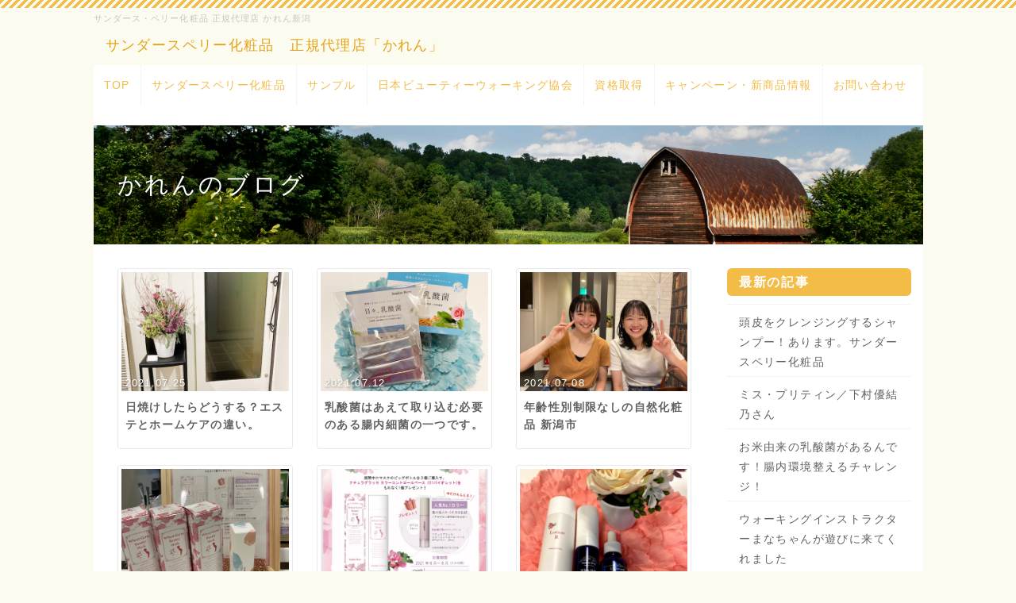

--- FILE ---
content_type: text/html; charset=UTF-8
request_url: https://karen-niigata.com/index.php?QBlog&mode=category&catname=%E3%80%90%E3%82%B9%E3%82%AD%E3%83%B3%E3%82%B1%E3%82%A2%E3%80%91%E3%82%B5%E3%83%B3%E3%83%80%E3%83%BC%E3%82%B9%E3%83%9A%E3%83%AA%E3%83%BC%E5%8C%96%E7%B2%A7%E5%93%81
body_size: 11010
content:
<!DOCTYPE html>
<html lang="ja">
<head>
    <meta charset="UTF-8">
    <meta http-equiv="X-UA-Compatible" content="IE=edge">
    <meta name="viewport" content="width=device-width, initial-scale=1">
    <title>かれんのブログ - サンダース・ペリー化粧品 正規代理店 かれん新潟</title>
    <meta name="keywords" content="新潟,サンダースペリー化粧品,Sanders Perry,WELEDA,ヴェレダ,naturaglace,ナチュラグラッセ,正規代理店,かれん,"/>
    <meta name="description" content="新潟市　サンダースペリー化粧品　WELEDA（ヴェレダ）　naturaglace（ナチュラグラッセ）　正規代理店　かれん"/>
    <link rel="alternate" type="application/rss+xml" title="RSS" href="https://karen-niigata.com/index.php?cmd=rss&qblog_rss=1"/>
        <link rel="stylesheet" href="skin/bootstrap/css/bootstrap.min.css"/>
<link rel="stylesheet" media="screen" href="skin/hokukenstyle/haik_pop/main.css?1687004789">
<link rel="shortcut icon" href="favicon.ico" type="image/x-icon"/>    <script type="text/javascript" src="js/jquery.js"></script><script type="text/javascript" src="skin/bootstrap/js/bootstrap.min.js"></script><script src="//maxcdn.bootstrapcdn.com/font-awesome/4.7.0/css/font-awesome.min.css"></script><script type="text/javascript" src="js/jquery.cookie.js"></script>    <!-- Google Tag Manager -->
<script>(function(w,d,s,l,i){w[l]=w[l]||[];w[l].push({'gtm.start':new Date().getTime(),event:'gtm.js'});var f=d.getElementsByTagName(s)[0],j=d.createElement(s),dl=l!='dataLayer'?'&l='+l:'';j.async=true;j.src='https://www.googletagmanager.com/gtm.js?id='+i+dl;f.parentNode.insertBefore(j,f);})(window,document,'script','dataLayer','GTM-MJ5RD8D');</script>
<!-- End Google Tag Manager -->




<meta name="google-site-verification" content="yNTeXfsJa4PFhbbaM-T8lG2bh-5EmLbLlpJmNrhb_xY"/>

<style>
/* 区切り線のモバイル対応 */
hr {
max-width:530px !important;
}

</style>        <script>if(typeof QHM==="undefined")QHM={};QHM={"window_open":true,"exclude_host_name_regex":"","default_target":"_blank"};</script><style>

/*


	Base custom styling


*/

body{
      background-color: ;
  }
.navbar-default{
      background-color: ;
  }
.haik-footer{
      background-color: ;
  }

body, h1, h2, h3, h4, h5, h6 {
	font-family: "ヒラギノ角ゴ ProN","Hiragino Kaku Gothic ProN","メイリオ","Meiryo","MS ゴシック","MS Gothic","MS Pゴシック","MS PGothic",sans-serif;
}

/*


	Navigation custom styling


*/

.navbar-toggle {
	border-radius: 0;
}


</style>
<meta name="GENERATOR" content="Quick Homepage Maker; version=7.1.4; haik=true"/>
<link rel="canonical" href="https://karen-niigata.com/index.php?QBlog">
<link rel="stylesheet" href="plugin/qblog/qblog.css"/>
<script src="js/qhm.min.js"></script>
<script type="text/javascript">$(function(){$(".list-group > .list-group-item").find(".list-group-item").removeClass("list-group-item");$("#menubar .list-group .list-group-item a").each(function(){var url=$(this).attr("href");if(url=="https://karen-niigata.com/index.php\?QBlog"){$(this).parent().addClass("active");}});});</script>

<link href="//maxcdn.bootstrapcdn.com/font-awesome/4.7.0/css/font-awesome.min.css" rel="stylesheet">

<style>
[data-plugin=search2] > div.input-group,
[data-plugin=search2] > div.form-group {
    position: relative;
}
[data-plugin=search2] > div.input-group:before,
[data-plugin=search2] > div.form-group:before {
    font-family: FontAwesome;
    content: "\f002";
    position:absolute;
    top:8px;
    left:10px;
    z-index: 3;
    color: #999;
    line-height: 1.42857143;
}
[data-plugin=search2] input[type=text] {
    padding-left:30px;
}
</style>
<style type="text/css"><!--.fixpos {bottom:50px;height:10px;left:0;line-height:0px;margin:0;text-align:right;position:fixed;width:100%;background-color:none;     filter:alpha(opacity=85);     -moz-opacity:0.85;     -khtml-opacity: 0.85;     opacity:0.85;}.fixpos a {margin-right:0px;color: #ff1493;padding: 5px;border: medium solid none;font-size: 30px;}--></style>
<link rel="stylesheet" href="plugin/section/section.css"/>
<style class="qhm-plugin-section-style">#qhm_section_1 {color:#fff;background-image:url(https://karen-niigata.com/cache/custom_skin.haik_pop.eyecatch_bgimage.1438851960.jpg);}</style>
</head>
<body class="haik-palette-orange haik-top">
        <div class="container">
      <!-- ◆ Headcopy ◆ ========================================================= -->
      <div class="haik-headcopy">
        <div id="headcopy" class="qhm-head-copy">
<h1>サンダース・ペリー化粧品 正規代理店 かれん新潟</h1>
</div><!-- END: id:headcopy -->
      </div>
      <!-- ◆ Header ◆ ========================================================= -->
      <header class="haik-header clearfix" role="banner">
                  <a class="navbar-brand" href="https://karen-niigata.com">
                          サンダースペリー化粧品　正規代理店「かれん」                      </a>
              </header>
      <!-- ◆ Navbar ◆ ======================================================= -->
      <nav id="navigator" class="navbar-default haik-nav" role="navigation">
        <div class="navbar-header">
          <button type="button" class="navbar-toggle" data-toggle="collapse" data-target="#bs-example-navbar-collapse-1">
                <span class="sr-only">Toggle navigation</span>
                <span class="icon-bar-menu">MENU</span>
          </button>
        </div>
        <div class="collapse navbar-collapse" id="bs-example-navbar-collapse-1">
          
<!-- SITENAVIGATOR CONTENTS START -->
<ul class="list1"><li><a href="https://karen-niigata.com/index.php?FrontPage" title="FrontPage">TOP</a></li>
<li><a href="https://karen-niigata.com/index.php?Sanders%20Perry" title="Sanders Perry">サンダースペリー化粧品</a></li>
<li><a href="https://karen-niigata.com/index.php?sample" title="sample">サンプル</a></li>
<li><a href="https://karen-niigata.com/index.php?bodymakewalking" title="bodymakewalking">日本ビューティーウォーキング協会</a></li>
<li><a href="https://karen-niigata.com/index.php?walking-certification" title="walking-certification">資格取得</a></li>
<li><a href="https://karen-niigata.com/index.php?MonthlyCampaign" title="MonthlyCampaign">キャンペーン・新商品情報</a>gs</li>
<li><a href="https://karen-niigata.com/index.php?%E3%81%8A%E5%95%8F%E3%81%84%E5%90%88%E3%82%8F%E3%81%9B" title="お問い合わせ">お問い合わせ</a></li></ul>

<!-- SITENAVIGATOR CONTENTS END -->
        </div>
      </nav>
      <!-- ◆ Eyecatch ◆ ========================================================= -->
      <div class="haik-eyecatch-top">
        <div id="qhm_eyecatch" class="qhm-eyecatch"><section id="qhm_section_1" class="jumbotron qhm-section qhm-section-default  qhm-eyecatch qhm-eyecatch-default" data-background-image="cache/custom_skin.haik_pop.eyecatch_bgimage.1438851960.jpg" data-background-type="cover" data-height="" data-horizontal-align="center" data-vertical-align="middle">
  
  
    <div>
      <div class="container-fluid qhm-section-content">
        <h1 id="content_12_0">かれんのブログ</h1>

      </div>
    </div>
</section></div>      </div>
      <!-- ◆ Content ◆ ========================================================= -->
      <div class="haik-wrap-content">
        <div class="row">
          <div class="col-sm-9">
            <main class="haik-container haik-article" role="main">
              
<!-- BODYCONTENTS START -->

<div id="qblog"><div id="qblog_list" class="qblog-list qblog-list-table">
    <div class="row">
      <div class="col-sm-4">
      <a class="thumbnail qblog-item" href="https://karen-niigata.com/index.php?QBlog-20210725-1&amp;mode=category&amp;catname=%E3%80%90%E3%82%B9%E3%82%AD%E3%83%B3%E3%82%B1%E3%82%A2%E3%80%91%E3%82%B5%E3%83%B3%E3%83%80%E3%83%BC%E3%82%B9%E3%83%9A%E3%83%AA%E3%83%BC%E5%8C%96%E7%B2%A7%E5%93%81">
        <div class="qblog_thumbnail_box" style="background-image: url(./swfu/d/auto-2CXYGe.jpg)">
          <div class="qblog_date">2021.07.25</div>
        </div>
        <div class="caption">
  		<h3 class="qblog_title">日焼けしたらどうする？エステとホームケアの違い。</h3>
        </div>
  	  </a>
    </div>
      <div class="col-sm-4">
      <a class="thumbnail qblog-item" href="https://karen-niigata.com/index.php?QBlog-20210712-1&amp;mode=category&amp;catname=%E3%80%90%E3%82%B9%E3%82%AD%E3%83%B3%E3%82%B1%E3%82%A2%E3%80%91%E3%82%B5%E3%83%B3%E3%83%80%E3%83%BC%E3%82%B9%E3%83%9A%E3%83%AA%E3%83%BC%E5%8C%96%E7%B2%A7%E5%93%81">
        <div class="qblog_thumbnail_box" style="background-image: url(./swfu/d/auto-UvOHWQ.jpg)">
          <div class="qblog_date">2021.07.12</div>
        </div>
        <div class="caption">
  		<h3 class="qblog_title">乳酸菌はあえて取り込む必要のある腸内細菌の一つです。</h3>
        </div>
  	  </a>
    </div>
      <div class="col-sm-4">
      <a class="thumbnail qblog-item" href="https://karen-niigata.com/index.php?QBlog-20210708-1&amp;mode=category&amp;catname=%E3%80%90%E3%82%B9%E3%82%AD%E3%83%B3%E3%82%B1%E3%82%A2%E3%80%91%E3%82%B5%E3%83%B3%E3%83%80%E3%83%BC%E3%82%B9%E3%83%9A%E3%83%AA%E3%83%BC%E5%8C%96%E7%B2%A7%E5%93%81">
        <div class="qblog_thumbnail_box" style="background-image: url(./swfu/d/auto-ZaD8fx.jpg)">
          <div class="qblog_date">2021.07.08</div>
        </div>
        <div class="caption">
  		<h3 class="qblog_title">年齢性別制限なしの自然化粧品 新潟市</h3>
        </div>
  	  </a>
    </div>
      <div class="col-sm-4">
      <a class="thumbnail qblog-item" href="https://karen-niigata.com/index.php?QBlog-20210619-3&amp;mode=category&amp;catname=%E3%80%90%E3%82%B9%E3%82%AD%E3%83%B3%E3%82%B1%E3%82%A2%E3%80%91%E3%82%B5%E3%83%B3%E3%83%80%E3%83%BC%E3%82%B9%E3%83%9A%E3%83%AA%E3%83%BC%E5%8C%96%E7%B2%A7%E5%93%81">
        <div class="qblog_thumbnail_box" style="background-image: url(./swfu/d/auto-tCJUAG.jpg)">
          <div class="qblog_date">2021.06.19</div>
        </div>
        <div class="caption">
  		<h3 class="qblog_title">大人気のため入荷待ちです！</h3>
        </div>
  	  </a>
    </div>
      <div class="col-sm-4">
      <a class="thumbnail qblog-item" href="https://karen-niigata.com/index.php?QBlog-20210524-1&amp;mode=category&amp;catname=%E3%80%90%E3%82%B9%E3%82%AD%E3%83%B3%E3%82%B1%E3%82%A2%E3%80%91%E3%82%B5%E3%83%B3%E3%83%80%E3%83%BC%E3%82%B9%E3%83%9A%E3%83%AA%E3%83%BC%E5%8C%96%E7%B2%A7%E5%93%81">
        <div class="qblog_thumbnail_box" style="background-image: url(./swfu/d/auto-8bdKPB.jpg)">
          <div class="qblog_date">2021.05.24</div>
        </div>
        <div class="caption">
  		<h3 class="qblog_title">夏に向かって育てる肌！6月からビッグマスク限定発売！</h3>
        </div>
  	  </a>
    </div>
      <div class="col-sm-4">
      <a class="thumbnail qblog-item" href="https://karen-niigata.com/index.php?QBlog-20210423-1&amp;mode=category&amp;catname=%E3%80%90%E3%82%B9%E3%82%AD%E3%83%B3%E3%82%B1%E3%82%A2%E3%80%91%E3%82%B5%E3%83%B3%E3%83%80%E3%83%BC%E3%82%B9%E3%83%9A%E3%83%AA%E3%83%BC%E5%8C%96%E7%B2%A7%E5%93%81">
        <div class="qblog_thumbnail_box" style="background-image: url(./swfu/d/auto-W3hi3r.jpg)">
          <div class="qblog_date">2021.04.23</div>
        </div>
        <div class="caption">
  		<h3 class="qblog_title">お肌と心が喜んじゃう、お手入れの仕方。ブレンドオイル編</h3>
        </div>
  	  </a>
    </div>
      <div class="col-sm-4">
      <a class="thumbnail qblog-item" href="https://karen-niigata.com/index.php?QBlog-20210420-1&amp;mode=category&amp;catname=%E3%80%90%E3%82%B9%E3%82%AD%E3%83%B3%E3%82%B1%E3%82%A2%E3%80%91%E3%82%B5%E3%83%B3%E3%83%80%E3%83%BC%E3%82%B9%E3%83%9A%E3%83%AA%E3%83%BC%E5%8C%96%E7%B2%A7%E5%93%81">
        <div class="qblog_thumbnail_box" style="background-image: url(./swfu/d/auto-wi9lwm.jpg)">
          <div class="qblog_date">2021.04.20</div>
        </div>
        <div class="caption">
  		<h3 class="qblog_title">5/7岸紅子さんによる新商品講演会。</h3>
        </div>
  	  </a>
    </div>
      <div class="col-sm-4">
      <a class="thumbnail qblog-item" href="https://karen-niigata.com/index.php?QBlog-20210419-2&amp;mode=category&amp;catname=%E3%80%90%E3%82%B9%E3%82%AD%E3%83%B3%E3%82%B1%E3%82%A2%E3%80%91%E3%82%B5%E3%83%B3%E3%83%80%E3%83%BC%E3%82%B9%E3%83%9A%E3%83%AA%E3%83%BC%E5%8C%96%E7%B2%A7%E5%93%81">
        <div class="qblog_thumbnail_box" style="background-image: url(plugin/qblog/qblog_thumbnail.png)">
          <div class="qblog_date">2021.04.19</div>
        </div>
        <div class="caption">
  		<h3 class="qblog_title">2021年サンダースペリー化粧品、春のキャンペーンがまもなく終了いたします！</h3>
        </div>
  	  </a>
    </div>
    </div>
  
    
    <ul class="pagination">
    	  	<li class="active">
  		<a href="#">1</a>
  	  	</li>
    	  	<li>
  		<a href="https://karen-niigata.com/index.php?QBlog&amp;p=2&amp;mode=category&amp;catname=%E3%80%90%E3%82%B9%E3%82%AD%E3%83%B3%E3%82%B1%E3%82%A2%E3%80%91%E3%82%B5%E3%83%B3%E3%83%80%E3%83%BC%E3%82%B9%E3%83%9A%E3%83%AA%E3%83%BC%E5%8C%96%E7%B2%A7%E5%93%81">2</a>
  	  	</li>
    	  	<li>
  		<a href="https://karen-niigata.com/index.php?QBlog&amp;p=3&amp;mode=category&amp;catname=%E3%80%90%E3%82%B9%E3%82%AD%E3%83%B3%E3%82%B1%E3%82%A2%E3%80%91%E3%82%B5%E3%83%B3%E3%83%80%E3%83%BC%E3%82%B9%E3%83%9A%E3%83%AA%E3%83%BC%E5%8C%96%E7%B2%A7%E5%93%81">3</a>
  	  	</li>
    	  	<li>
  		<a href="https://karen-niigata.com/index.php?QBlog&amp;p=4&amp;mode=category&amp;catname=%E3%80%90%E3%82%B9%E3%82%AD%E3%83%B3%E3%82%B1%E3%82%A2%E3%80%91%E3%82%B5%E3%83%B3%E3%83%80%E3%83%BC%E3%82%B9%E3%83%9A%E3%83%AA%E3%83%BC%E5%8C%96%E7%B2%A7%E5%93%81">4</a>
  	  	</li>
    	  	<li>
  		<a href="https://karen-niigata.com/index.php?QBlog&amp;p=5&amp;mode=category&amp;catname=%E3%80%90%E3%82%B9%E3%82%AD%E3%83%B3%E3%82%B1%E3%82%A2%E3%80%91%E3%82%B5%E3%83%B3%E3%83%80%E3%83%BC%E3%82%B9%E3%83%9A%E3%83%AA%E3%83%BC%E5%8C%96%E7%B2%A7%E5%93%81">5</a>
  	  	</li>
    	  	<li>
  		<a href="https://karen-niigata.com/index.php?QBlog&amp;p=7&amp;mode=category&amp;catname=%E3%80%90%E3%82%B9%E3%82%AD%E3%83%B3%E3%82%B1%E3%82%A2%E3%80%91%E3%82%B5%E3%83%B3%E3%83%80%E3%83%BC%E3%82%B9%E3%83%9A%E3%83%AA%E3%83%BC%E5%8C%96%E7%B2%A7%E5%93%81">&gt;&gt;&gt;</a>
  	  	</li>
    </ul>
  
</div>
</div>



<!-- BODYCONTENTS END -->
            </main>
          </div>
          <div class="col-sm-3">
            <aside class="haik-article-menu" role="complementary">
              <!-- ■BEGIN id:menubar -->
<div id="menubar" class="bar">

<!-- MENUBAR CONTENTS START -->
<h2 id="content_3_0"><strong>最新の記事</strong></h2>
<ul class="qblog_recent"><li class="list-group-item"><a href="https://karen-niigata.com/index.php?QBlog-20250417-1">頭皮をクレンジングするシャンプー！あります。サンダースペリー化粧品</a></li><li class="list-group-item"><a href="https://karen-niigata.com/index.php?QBlog-20250415-1">ミス・プリティン／下村優結乃さん</a></li><li class="list-group-item"><a href="https://karen-niigata.com/index.php?QBlog-20250414-1">お米由来の乳酸菌があるんです！腸内環境整えるチャレンジ！</a></li><li class="list-group-item"><a href="https://karen-niigata.com/index.php?QBlog-20250411-1">ウォーキングインストラクターまなちゃんが遊びに来てくれました</a></li><li class="list-group-item"><a href="https://karen-niigata.com/index.php?QBlog-20250410-1">たくさんの思い出がいっぱい／サルサダンス</a></li></ul>

<h2 id="content_3_1"><strong>カテゴリ</strong></h2>
<ul class="qblog_categories">
<li class="list-group-item"><a href="https://karen-niigata.com/index.php?QBlog&mode=category&catname=%E3%83%96%E3%83%AD%E3%82%B0">ブログ (381)</a></li>
<li class="list-group-item"><a href="https://karen-niigata.com/index.php?QBlog&mode=category&catname=40%E4%BB%A3%E3%81%AE%E7%B4%AB%E5%A4%96%E7%B7%9A%E5%AF%BE%E7%AD%96">40代の紫外線対策 (2)</a></li><li class="list-group-item"><a href="https://karen-niigata.com/index.php?QBlog&mode=category&catname=Karen%27s%20cafe">Karen's cafe (21)</a></li><li class="list-group-item"><a href="https://karen-niigata.com/index.php?QBlog&mode=category&catname=%E3%80%90%E3%81%8B%E3%82%8C%E3%82%93%E3%80%91%20%20%E3%82%B9%E3%82%BF%E3%83%83%E3%83%95">【かれん】  スタッフ (4)</a></li><li class="list-group-item"><a href="https://karen-niigata.com/index.php?QBlog&mode=category&catname=%E3%80%90%E3%82%B9%E3%82%AD%E3%83%B3%E3%82%B1%E3%82%A2%E3%80%91%E3%82%B5%E3%83%B3%E3%83%80%E3%83%BC%E3%82%B9%E3%83%9A%E3%83%AA%E3%83%BC%E5%8C%96%E7%B2%A7%E5%93%81">【スキンケア】サンダースペリー化粧品 (49)</a></li><li class="list-group-item"><a href="https://karen-niigata.com/index.php?QBlog&mode=category&catname=%E3%80%90%E3%83%88%E3%83%BC%E3%82%BF%E3%83%AB%E3%83%98%E3%83%AB%E3%82%B9%E3%82%B1%E3%82%A2%E3%80%91%E3%83%B4%E3%82%A7%E3%83%AC%E3%83%80">【トータルヘルスケア】ヴェレダ (9)</a></li><li class="list-group-item"><a href="https://karen-niigata.com/index.php?QBlog&mode=category&catname=%E3%80%90%E3%83%98%E3%82%A2%E3%82%B1%E3%82%A2%E3%80%91%20%E5%A4%8F">【ヘアケア】 夏 (4)</a></li><li class="list-group-item"><a href="https://karen-niigata.com/index.php?QBlog&mode=category&catname=%E3%80%90%E3%83%A1%E3%82%A4%E3%82%AF%E3%80%91%E3%83%8A%E3%83%81%E3%83%A5%E3%83%A9%E3%82%B0%E3%83%A9%E3%83%83%E3%82%BB">【メイク】ナチュラグラッセ (36)</a></li><li class="list-group-item"><a href="https://karen-niigata.com/index.php?QBlog&mode=category&catname=%E3%81%8A%E5%8B%89%E5%BC%B7%E4%BC%9A">お勉強会 (6)</a></li><li class="list-group-item"><a href="https://karen-niigata.com/index.php?QBlog&mode=category&catname=%E3%81%8A%E6%A5%BD%E3%81%97%E3%81%BF%E3%82%A4%E3%83%99%E3%83%B3%E3%83%88">お楽しみイベント (121)</a></li><li class="list-group-item"><a href="https://karen-niigata.com/index.php?QBlog&mode=category&catname=%E3%81%8B%E3%82%8C%E3%82%93beautysalon%E6%97%A5%E8%A8%98">かれんbeautysalon日記 (16)</a></li><li class="list-group-item"><a href="https://karen-niigata.com/index.php?QBlog&mode=category&catname=%E3%81%8B%E3%82%8C%E3%82%93%E3%80%8E%E3%82%B5%E3%83%AB%E3%82%B5%E5%A5%B3%E5%AD%90%E9%83%A8%E3%80%8F">かれん『サルサ女子部』 (19)</a></li><li class="list-group-item"><a href="https://karen-niigata.com/index.php?QBlog&mode=category&catname=%E3%81%8B%E3%82%8C%E3%82%93%E3%81%AE%E7%BE%8E%E8%AC%9B%E5%BA%A7%20%E3%80%8C%E3%82%A6%E3%82%A9%E3%83%BC%E3%82%AD%E3%83%B3%E3%82%B0%E3%80%8D">かれんの美講座 「ウォーキング」 (11)</a></li><li class="list-group-item"><a href="https://karen-niigata.com/index.php?QBlog&mode=category&catname=%E3%81%8B%E3%82%8C%E3%82%93%E7%9A%84%E5%B7%9D%E6%9F%B3">かれん的川柳 (1)</a></li><li class="list-group-item"><a href="https://karen-niigata.com/index.php?QBlog&mode=category&catname=%E3%81%93%E3%82%8C%E3%81%A3%E3%81%A6%20%20%E3%81%A9%E3%83%BC%E6%80%9D%E3%81%84%E3%81%BE%E3%81%99%EF%BC%9F">これって  どー思います？ (2)</a></li><li class="list-group-item"><a href="https://karen-niigata.com/index.php?QBlog&mode=category&catname=%E3%81%A1%E3%82%87%E3%81%A3%E3%81%A8%E3%82%A4%E3%82%A4%E8%A9%B1">ちょっとイイ話 (6)</a></li><li class="list-group-item"><a href="https://karen-niigata.com/index.php?QBlog&mode=category&catname=%E3%82%A6%E3%82%A9%E3%83%BC%E3%82%AD%E3%83%B3%E3%82%B0%E3%83%AC%E3%83%83%E3%82%B9%E3%83%B3">ウォーキングレッスン (29)</a></li><li class="list-group-item"><a href="https://karen-niigata.com/index.php?QBlog&mode=category&catname=%E3%82%AD%E3%83%A3%E3%83%B3%E3%83%9A%E3%83%BC%E3%83%B3%E6%83%85%E5%A0%B1%EF%BC%81%EF%BC%81">キャンペーン情報！！ (16)</a></li><li class="list-group-item"><a href="https://karen-niigata.com/index.php?QBlog&mode=category&catname=%E3%82%B5%E3%83%B3%E3%83%97%E3%83%AB%E3%83%97%E3%83%AC%E3%82%BC%E3%83%B3%E3%83%88">サンプルプレゼント (2)</a></li><li class="list-group-item"><a href="https://karen-niigata.com/index.php?QBlog&mode=category&catname=%E3%82%B9%E3%82%AD%E3%83%B3%E3%82%B1%E3%82%A2%E3%80%90%E3%81%8A%E6%89%8B%E5%85%A5%E3%82%8C%E4%BC%9A%E3%80%91">スキンケア【お手入れ会】 (10)</a></li><li class="list-group-item"><a href="https://karen-niigata.com/index.php?QBlog&mode=category&catname=%E3%82%B9%E3%82%AD%E3%83%B3%E3%82%B1%E3%82%A2%E3%80%90%E3%81%8F%E3%81%99%E3%81%BF%E3%80%91">スキンケア【くすみ】 (1)</a></li><li class="list-group-item"><a href="https://karen-niigata.com/index.php?QBlog&mode=category&catname=%E3%82%B9%E3%82%AD%E3%83%B3%E3%82%B1%E3%82%A2%E3%80%90%E3%81%97%E3%82%8F%E3%80%81%E3%81%9F%E3%82%8B%E3%81%BF%E3%80%91">スキンケア【しわ、たるみ】 (8)</a></li><li class="list-group-item"><a href="https://karen-niigata.com/index.php?QBlog&mode=category&catname=%E3%82%B9%E3%82%AD%E3%83%B3%E3%82%B1%E3%82%A2%E3%80%90%E3%82%B7%E3%83%9F%E3%80%81%E6%97%A5%E7%84%BC%E3%81%91%E3%80%91">スキンケア【シミ、日焼け】 (19)</a></li><li class="list-group-item"><a href="https://karen-niigata.com/index.php?QBlog&mode=category&catname=%E3%82%B9%E3%82%AD%E3%83%B3%E3%82%B1%E3%82%A2%E3%80%90%E3%83%8B%E3%82%AD%E3%83%93%E8%82%8C%E3%80%91">スキンケア【ニキビ肌】 (8)</a></li><li class="list-group-item"><a href="https://karen-niigata.com/index.php?QBlog&mode=category&catname=%E3%82%B9%E3%82%AD%E3%83%B3%E3%82%B1%E3%82%A2%E3%80%90%E4%B9%BE%E7%87%A5%E3%80%81%E6%95%8F%E6%84%9F%E3%80%91">スキンケア【乾燥、敏感】 (12)</a></li><li class="list-group-item"><a href="https://karen-niigata.com/index.php?QBlog&mode=category&catname=%E3%82%B9%E3%82%AD%E3%83%B3%E3%82%B1%E3%82%A2%E3%80%90%E5%A4%8F%E8%82%8C%EF%BD%9E%E4%B9%BE%E7%87%A5%E3%80%91">スキンケア【夏肌～乾燥】 (4)</a></li><li class="list-group-item"><a href="https://karen-niigata.com/index.php?QBlog&mode=category&catname=%E3%82%B9%E3%82%AD%E3%83%B3%E3%82%B1%E3%82%A2%E3%80%90%E5%A4%8F%E8%82%8C%EF%BD%9E%E6%97%A5%E7%84%BC%E3%81%91%E3%80%91">スキンケア【夏肌～日焼け】 (4)</a></li><li class="list-group-item"><a href="https://karen-niigata.com/index.php?QBlog&mode=category&catname=%E3%82%B9%E3%82%AD%E3%83%B3%E3%82%B1%E3%82%A2%E3%80%90%E6%AF%9B%E7%A9%B4%E3%80%91">スキンケア【毛穴】 (3)</a></li><li class="list-group-item"><a href="https://karen-niigata.com/index.php?QBlog&mode=category&catname=%E3%82%B9%E3%82%AD%E3%83%B3%E3%82%B1%E3%82%A2%E3%80%90%E6%B7%B7%E5%90%88%E8%82%8C%E3%80%91">スキンケア【混合肌】 (1)</a></li><li class="list-group-item"><a href="https://karen-niigata.com/index.php?QBlog&mode=category&catname=%E3%82%B9%E3%82%AD%E3%83%B3%E3%82%B1%E3%82%A2%E3%80%90%E7%A7%8B%E3%81%AE%E3%81%8A%E6%89%8B%E5%85%A5%E3%82%8C%E3%81%AE%E4%BB%95%E6%96%B9%E3%80%91">スキンケア【秋のお手入れの仕方】 (1)</a></li><li class="list-group-item"><a href="https://karen-niigata.com/index.php?QBlog&mode=category&catname=%E3%82%B9%E3%82%AD%E3%83%B3%E3%82%B1%E3%82%A2%E3%80%90%E8%8B%A5%E3%81%8F%E8%A6%8B%E3%81%88%E3%82%8B%E8%82%8C%E3%80%91">スキンケア【若く見える肌】 (4)</a></li><li class="list-group-item"><a href="https://karen-niigata.com/index.php?QBlog&mode=category&catname=%E3%82%B9%E3%82%AD%E3%83%B3%E3%82%B1%E3%82%A2%E3%80%90%E8%B5%A4%E3%82%89%E9%A1%94%E3%80%91">スキンケア【赤ら顔】 (2)</a></li><li class="list-group-item"><a href="https://karen-niigata.com/index.php?QBlog&mode=category&catname=%E3%83%80%E3%82%A4%E3%82%A8%E3%83%83%E3%83%88">ダイエット (1)</a></li><li class="list-group-item"><a href="https://karen-niigata.com/index.php?QBlog&mode=category&catname=%E3%83%8F%E3%83%BC%E3%83%96%E3%83%9F%E3%83%8B%E5%9B%B3%E9%91%91">ハーブミニ図鑑 (10)</a></li><li class="list-group-item"><a href="https://karen-niigata.com/index.php?QBlog&mode=category&catname=%E3%83%91%E3%83%BC%E3%83%84%E3%83%9C%E3%83%87%E3%82%A3%E3%83%BC%E3%82%B1%E3%82%A2">パーツボディーケア (2)</a></li><li class="list-group-item"><a href="https://karen-niigata.com/index.php?QBlog&mode=category&catname=%E3%83%93%E3%82%B8%E3%83%8D%E3%82%B9%E3%83%9E%E3%82%A4%E3%83%B3%E3%83%89%E5%A1%BE">ビジネスマインド塾 (1)</a></li><li class="list-group-item"><a href="https://karen-niigata.com/index.php?QBlog&mode=category&catname=%E3%83%96%E3%83%A9%E3%82%A4%E3%83%80%E3%83%AB%E3%82%A8%E3%82%B9%E3%83%86">ブライダルエステ (1)</a></li><li class="list-group-item"><a href="https://karen-niigata.com/index.php?QBlog&mode=category&catname=%E3%83%9C%E3%83%87%E3%82%A3%E3%83%BC%E3%82%B1%E3%82%A2">ボディーケア (3)</a></li><li class="list-group-item"><a href="https://karen-niigata.com/index.php?QBlog&mode=category&catname=%E3%83%9E%E3%82%A4%E3%83%B3%E3%83%89%E3%82%BB%E3%83%83%E3%83%88">マインドセット (1)</a></li><li class="list-group-item"><a href="https://karen-niigata.com/index.php?QBlog&mode=category&catname=%E3%83%9E%E3%83%AA%E3%81%AE%E3%81%A4%E3%81%B6%E3%82%84%E3%81%8D">マリのつぶやき (163)</a></li><li class="list-group-item"><a href="https://karen-niigata.com/index.php?QBlog&mode=category&catname=%E3%83%A1%E3%82%A4%E3%82%AF%E3%80%90%E5%87%BA%E6%9D%A5%E3%82%8B%E5%A5%B3%EF%BC%81%E3%80%80%E3%82%AF%E3%83%BC%E3%83%AB%E3%83%93%E3%83%A5%E3%83%BC%E3%83%86%E3%82%A3%E3%83%BC%E7%B3%BB">メイク【出来る女！　クールビューティー系 (1)</a></li><li class="list-group-item"><a href="https://karen-niigata.com/index.php?QBlog&mode=category&catname=%E3%83%A1%E3%82%A4%E3%82%AF%E3%80%90%E5%A5%BD%E6%84%9F%E5%BA%A6%E3%82%A2%E3%83%83%E3%83%97%EF%BC%81%E3%80%80%E3%83%8A%E3%83%81%E3%83%A5%E3%83%A9%E3%83%AB%E3%83%A1%E3%82%A4%E3%82%AF">メイク【好感度アップ！　ナチュラルメイク (2)</a></li><li class="list-group-item"><a href="https://karen-niigata.com/index.php?QBlog&mode=category&catname=%E3%83%A1%E3%82%A4%E3%82%AF%E3%80%90%E7%94%B7%E3%82%92%E8%90%BD%E3%81%A8%E3%81%99%EF%BC%81%E3%80%80%E5%B0%8F%E6%82%AA%E9%AD%94%E7%B3%BB%E3%83%A1%E3%82%A4%E3%82%AF%E3%80%91">メイク【男を落とす！　小悪魔系メイク】 (5)</a></li><li class="list-group-item"><a href="https://karen-niigata.com/index.php?QBlog&mode=category&catname=%E3%83%A1%E3%82%A4%E3%82%AF%E3%80%90%E7%B4%A0%E6%95%B5%E3%81%AA%E3%83%9E%E3%83%9E%E3%81%95%E3%82%93%E7%B3%BB%E3%80%91">メイク【素敵なママさん系】 (1)</a></li><li class="list-group-item"><a href="https://karen-niigata.com/index.php?QBlog&mode=category&catname=%E3%83%A2%E3%83%87%E3%83%AB%E3%81%AE%E6%A2%A8%E8%8A%B1%E3%81%95%E3%82%93%E3%81%94%E6%84%9B%E7%94%A8%E3%82%A2%E3%82%A4%E3%83%86%E3%83%A0">モデルの梨花さんご愛用アイテム (1)</a></li><li class="list-group-item"><a href="https://karen-niigata.com/index.php?QBlog&mode=category&catname=%E4%B8%80%E8%88%AC%E7%A4%BE%E5%9B%A3%E6%B3%95%E4%BA%BA%E6%97%A5%E6%9C%AC%E3%83%93%E3%83%A5%E3%83%BC%E3%83%86%E3%82%A3%E3%83%BC%E3%82%A6%E3%82%A9%E3%83%BC%E3%82%AD%E3%83%B3%E3%82%B0">一般社団法人日本ビューティーウォーキング (113)</a></li><li class="list-group-item"><a href="https://karen-niigata.com/index.php?QBlog&mode=category&catname=%E4%BB%8A%E6%9C%88%E3%81%AE%E7%BE%8E%E8%82%8C%E3%81%8A%E6%89%8B%E5%85%A5%E3%82%8C%E4%BC%9A">今月の美肌お手入れ会 (9)</a></li><li class="list-group-item"><a href="https://karen-niigata.com/index.php?QBlog&mode=category&catname=%E5%8B%9F%E9%9B%86%E3%81%97%E3%81%A6%E3%81%BE%E3%81%99%EF%BC%81%EF%BC%81">募集してます！！ (4)</a></li><li class="list-group-item"><a href="https://karen-niigata.com/index.php?QBlog&mode=category&catname=%E5%8F%96%E6%89%B1%E5%BA%97">取扱店 (3)</a></li><li class="list-group-item"><a href="https://karen-niigata.com/index.php?QBlog&mode=category&catname=%E5%95%86%E5%93%81%E3%81%AE%E5%8F%96%E3%82%8A%E6%89%B1%E3%81%84%E6%96%B9%E3%80%81%E4%BF%9D%E7%AE%A1%E3%81%AB%E3%81%A4%E3%81%84%E3%81%A6">商品の取り扱い方、保管について (1)</a></li><li class="list-group-item"><a href="https://karen-niigata.com/index.php?QBlog&mode=category&catname=%E5%A4%8F%E8%82%8C%E3%82%B9%E3%82%AD%E3%83%B3%E3%82%B1%E3%82%A2%E3%81%AE%E3%80%90%E3%81%8A%E6%89%8B%E5%85%A5%E3%82%8C%E3%81%AE%E4%BB%95%E6%96%B9%20%E3%80%91">夏肌スキンケアの【お手入れの仕方 】 (2)</a></li><li class="list-group-item"><a href="https://karen-niigata.com/index.php?QBlog&mode=category&catname=%E5%A5%B3%E6%80%A7%E3%81%AB%E3%81%AF%E5%A4%A7%E5%88%87%E3%81%AA%E4%BD%93%E3%81%AE%E5%91%A8%E6%9C%9F%20%284%E6%9C%9F%29">女性には大切な体の周期 (4期) (3)</a></li><li class="list-group-item"><a href="https://karen-niigata.com/index.php?QBlog&mode=category&catname=%E5%BD%B9%E3%81%AB%E7%AB%8B%E3%81%9F%E3%81%AA%E3%81%84%EF%BC%9F%E3%81%AA%E3%82%8B%E3%81%BB%E3%81%A9%E8%A9%B1">役に立たない？なるほど話 (7)</a></li><li class="list-group-item"><a href="https://karen-niigata.com/index.php?QBlog&mode=category&catname=%E6%88%90%E3%82%8C%E3%82%8B%E4%BC%9A">成れる会 (50)</a></li><li class="list-group-item"><a href="https://karen-niigata.com/index.php?QBlog&mode=category&catname=%E6%96%B0%E6%BD%9F%E3%83%97%E3%83%A9%E3%83%81%E3%83%8A%E5%83%8D%E3%81%8F%E5%A5%B3%E5%AD%90%E4%BC%9A">新潟プラチナ働く女子会 (11)</a></li><li class="list-group-item"><a href="https://karen-niigata.com/index.php?QBlog&mode=category&catname=%E6%96%B0%E6%BD%9F%E3%83%A2%E3%83%86%E5%A5%B3%E3%83%A2%E3%83%86%E7%94%B7%E8%AC%9B%E5%BA%A7">新潟モテ女モテ男講座 (1)</a></li><li class="list-group-item"><a href="https://karen-niigata.com/index.php?QBlog&mode=category&catname=%E6%96%B0%E6%BD%9F%E5%A4%A7%E5%AD%A6%20%E6%96%B0%E5%A4%A7%E7%A5%AD%20%E3%83%97%E3%83%AA%E3%83%B3%E3%82%BB%E3%82%B9%E3%82%B3%E3%83%B3%E3%83%86%E3%82%B9">新潟大学 新大祭 プリンセスコンテス (6)</a></li><li class="list-group-item"><a href="https://karen-niigata.com/index.php?QBlog&mode=category&catname=%E6%96%B0%E6%BD%9F%E6%95%A3%E7%AD%96">新潟散策 (1)</a></li><li class="list-group-item"><a href="https://karen-niigata.com/index.php?QBlog&mode=category&catname=%E6%98%A5%E3%81%AE%E8%82%8C%E3%81%AF%E6%B0%97%E3%82%92%E3%81%A4%E3%81%91%E3%81%A6%EF%BC%81">春の肌は気をつけて！ (8)</a></li><li class="list-group-item"><a href="https://karen-niigata.com/index.php?QBlog&mode=category&catname=%E6%9C%AC%E6%97%A5%E3%81%AE%E3%81%8A%E5%AE%A2%E6%A7%98">本日のお客様 (28)</a></li><li class="list-group-item"><a href="https://karen-niigata.com/index.php?QBlog&mode=category&catname=%E6%9D%B1%E6%97%A5%E6%9C%AC%E5%A4%A7%E5%9C%B0%E9%9C%87%E3%83%81%E3%83%A3%E3%83%AA%E3%83%86%E3%82%A3%E3%83%BC%E3%83%80%E3%83%B3%E3%82%B9%E3%82%A4%E3%83%99%E3%83%B3%E3%83%88%E7%99%BE%E8%8A%B1%E7%B9%9A%E4%B9%B1">東日本大地震チャリティーダンスイベント百花繚乱 (21)</a></li><li class="list-group-item"><a href="https://karen-niigata.com/index.php?QBlog&mode=category&catname=%E7%94%B7%E3%82%82%E7%BE%8E%E8%82%8C%E3%81%A7%E5%BE%97%E3%82%92%E3%81%99%E3%82%8B">男も美肌で得をする (8)</a></li><li class="list-group-item"><a href="https://karen-niigata.com/index.php?QBlog&mode=category&catname=%E7%A7%81%E3%81%A3%E3%81%A6%E3%81%93%E3%82%93%E3%81%AA%E4%BA%BA">私ってこんな人 (7)</a></li><li class="list-group-item"><a href="https://karen-niigata.com/index.php?QBlog&mode=category&catname=%E7%A7%81%E3%81%AE%E5%A5%BD%E3%81%8D%E3%81%AA%E5%A0%B4%E6%89%80%E3%80%81%E3%80%8E%E3%82%B9%E3%82%BF%E3%83%90%E3%80%8F%E7%B7%A8">私の好きな場所、『スタバ』編 (3)</a></li><li class="list-group-item"><a href="https://karen-niigata.com/index.php?QBlog&mode=category&catname=%E7%A7%8B%E3%81%AE%E3%82%B9%E3%82%AD%E3%83%B3%E3%82%B1%E3%82%A2%E2%91%A0%E5%8E%9A%E3%81%8F%E3%81%AA%E3%81%A3%E3%81%9F%E8%A7%92%E8%B3%AA%E3%81%8B%E3%82%89">秋のスキンケア①厚くなった角質から (3)</a></li><li class="list-group-item"><a href="https://karen-niigata.com/index.php?QBlog&mode=category&catname=%E7%BE%8E%E8%82%8C%E3%82%92%E4%BD%9C%E3%82%8B%E6%96%B9%E6%B3%95">美肌を作る方法 (36)</a></li><li class="list-group-item"><a href="https://karen-niigata.com/index.php?QBlog&mode=category&catname=%E8%82%8C%E3%81%AB%E3%81%97%E3%81%A6%E3%81%AF%E3%81%84%E3%81%91%E3%81%AA%E3%81%84%E3%81%93%E3%81%A8">肌にしてはいけないこと (3)</a></li><li class="list-group-item"><a href="https://karen-niigata.com/index.php?QBlog&mode=category&catname=%E9%A3%9F%E3%81%AE%E3%83%92%E3%83%B3%E3%83%88">食のヒント (11)</a></li>
</ul>

<h2 id="content_3_2"><strong>最近のコメント</strong></h2>
<ul class="qblog_recent_comments"></ul>

<h2 id="content_3_3"><strong>ブログ　アーカイブ</strong></h2>
<ul class="qblog_archives">
      <li class="list-group-item">
      <a href="https://karen-niigata.com/index.php?QBlog&amp;mode=archives&amp;date=202504">2025年04月 (7)</a>
    </li>
      <li class="list-group-item">
      <a href="https://karen-niigata.com/index.php?QBlog&amp;mode=archives&amp;date=202503">2025年03月 (7)</a>
    </li>
      <li class="list-group-item">
      <a href="https://karen-niigata.com/index.php?QBlog&amp;mode=archives&amp;date=202502">2025年02月 (1)</a>
    </li>
      <li class="list-group-item">
      <a href="https://karen-niigata.com/index.php?QBlog&amp;mode=archives&amp;date=202501">2025年01月 (6)</a>
    </li>
      <li class="list-group-item">
      <a href="https://karen-niigata.com/index.php?QBlog&amp;mode=archives&amp;date=202412">2024年12月 (3)</a>
    </li>
      <li class="list-group-item">
      <a href="https://karen-niigata.com/index.php?QBlog&amp;mode=archives&amp;date=202411">2024年11月 (3)</a>
    </li>
      <li class="list-group-item">
      <a href="https://karen-niigata.com/index.php?QBlog&amp;mode=archives&amp;date=202410">2024年10月 (12)</a>
    </li>
      <li class="list-group-item">
      <a href="https://karen-niigata.com/index.php?QBlog&amp;mode=archives&amp;date=202409">2024年09月 (5)</a>
    </li>
      <li class="list-group-item">
      <a href="https://karen-niigata.com/index.php?QBlog&amp;mode=archives&amp;date=202408">2024年08月 (9)</a>
    </li>
      <li class="list-group-item">
      <a href="https://karen-niigata.com/index.php?QBlog&amp;mode=archives&amp;date=202407">2024年07月 (4)</a>
    </li>
      <li class="list-group-item">
      <a href="https://karen-niigata.com/index.php?QBlog&amp;mode=archives&amp;date=202406">2024年06月 (10)</a>
    </li>
      <li class="list-group-item">
      <a href="https://karen-niigata.com/index.php?QBlog&amp;mode=archives&amp;date=202405">2024年05月 (8)</a>
    </li>
      <li class="list-group-item">
      <a href="https://karen-niigata.com/index.php?QBlog&amp;mode=archives&amp;date=202404">2024年04月 (6)</a>
    </li>
      <li class="list-group-item">
      <a href="https://karen-niigata.com/index.php?QBlog&amp;mode=archives&amp;date=202403">2024年03月 (10)</a>
    </li>
      <li class="list-group-item">
      <a href="https://karen-niigata.com/index.php?QBlog&amp;mode=archives&amp;date=202402">2024年02月 (6)</a>
    </li>
      <li class="list-group-item">
      <a href="https://karen-niigata.com/index.php?QBlog&amp;mode=archives&amp;date=202401">2024年01月 (10)</a>
    </li>
      <li class="list-group-item">
      <a href="https://karen-niigata.com/index.php?QBlog&amp;mode=archives&amp;date=202312">2023年12月 (6)</a>
    </li>
      <li class="list-group-item">
      <a href="https://karen-niigata.com/index.php?QBlog&amp;mode=archives&amp;date=202311">2023年11月 (10)</a>
    </li>
      <li class="list-group-item">
      <a href="https://karen-niigata.com/index.php?QBlog&amp;mode=archives&amp;date=202310">2023年10月 (6)</a>
    </li>
      <li class="list-group-item">
      <a href="https://karen-niigata.com/index.php?QBlog&amp;mode=archives&amp;date=202309">2023年09月 (9)</a>
    </li>
      <li class="list-group-item">
      <a href="https://karen-niigata.com/index.php?QBlog&amp;mode=archives&amp;date=202308">2023年08月 (7)</a>
    </li>
      <li class="list-group-item">
      <a href="https://karen-niigata.com/index.php?QBlog&amp;mode=archives&amp;date=202307">2023年07月 (6)</a>
    </li>
      <li class="list-group-item">
      <a href="https://karen-niigata.com/index.php?QBlog&amp;mode=archives&amp;date=202306">2023年06月 (5)</a>
    </li>
      <li class="list-group-item">
      <a href="https://karen-niigata.com/index.php?QBlog&amp;mode=archives&amp;date=202305">2023年05月 (6)</a>
    </li>
      <li class="list-group-item">
      <a href="https://karen-niigata.com/index.php?QBlog&amp;mode=archives&amp;date=202304">2023年04月 (8)</a>
    </li>
      <li class="list-group-item">
      <a href="https://karen-niigata.com/index.php?QBlog&amp;mode=archives&amp;date=202303">2023年03月 (3)</a>
    </li>
      <li class="list-group-item">
      <a href="https://karen-niigata.com/index.php?QBlog&amp;mode=archives&amp;date=202302">2023年02月 (10)</a>
    </li>
      <li class="list-group-item">
      <a href="https://karen-niigata.com/index.php?QBlog&amp;mode=archives&amp;date=202301">2023年01月 (6)</a>
    </li>
      <li class="list-group-item">
      <a href="https://karen-niigata.com/index.php?QBlog&amp;mode=archives&amp;date=202212">2022年12月 (14)</a>
    </li>
      <li class="list-group-item">
      <a href="https://karen-niigata.com/index.php?QBlog&amp;mode=archives&amp;date=202211">2022年11月 (6)</a>
    </li>
      <li class="list-group-item">
      <a href="https://karen-niigata.com/index.php?QBlog&amp;mode=archives&amp;date=202210">2022年10月 (8)</a>
    </li>
      <li class="list-group-item">
      <a href="https://karen-niigata.com/index.php?QBlog&amp;mode=archives&amp;date=202209">2022年09月 (13)</a>
    </li>
      <li class="list-group-item">
      <a href="https://karen-niigata.com/index.php?QBlog&amp;mode=archives&amp;date=202208">2022年08月 (11)</a>
    </li>
      <li class="list-group-item">
      <a href="https://karen-niigata.com/index.php?QBlog&amp;mode=archives&amp;date=202207">2022年07月 (10)</a>
    </li>
      <li class="list-group-item">
      <a href="https://karen-niigata.com/index.php?QBlog&amp;mode=archives&amp;date=202206">2022年06月 (11)</a>
    </li>
      <li class="list-group-item">
      <a href="https://karen-niigata.com/index.php?QBlog&amp;mode=archives&amp;date=202205">2022年05月 (16)</a>
    </li>
      <li class="list-group-item">
      <a href="https://karen-niigata.com/index.php?QBlog&amp;mode=archives&amp;date=202204">2022年04月 (10)</a>
    </li>
      <li class="list-group-item">
      <a href="https://karen-niigata.com/index.php?QBlog&amp;mode=archives&amp;date=202203">2022年03月 (12)</a>
    </li>
      <li class="list-group-item">
      <a href="https://karen-niigata.com/index.php?QBlog&amp;mode=archives&amp;date=202202">2022年02月 (10)</a>
    </li>
      <li class="list-group-item">
      <a href="https://karen-niigata.com/index.php?QBlog&amp;mode=archives&amp;date=202201">2022年01月 (18)</a>
    </li>
      <li class="list-group-item">
      <a href="https://karen-niigata.com/index.php?QBlog&amp;mode=archives&amp;date=202112">2021年12月 (11)</a>
    </li>
      <li class="list-group-item">
      <a href="https://karen-niigata.com/index.php?QBlog&amp;mode=archives&amp;date=202111">2021年11月 (6)</a>
    </li>
      <li class="list-group-item">
      <a href="https://karen-niigata.com/index.php?QBlog&amp;mode=archives&amp;date=202110">2021年10月 (17)</a>
    </li>
      <li class="list-group-item">
      <a href="https://karen-niigata.com/index.php?QBlog&amp;mode=archives&amp;date=202109">2021年09月 (11)</a>
    </li>
      <li class="list-group-item">
      <a href="https://karen-niigata.com/index.php?QBlog&amp;mode=archives&amp;date=202108">2021年08月 (2)</a>
    </li>
      <li class="list-group-item">
      <a href="https://karen-niigata.com/index.php?QBlog&amp;mode=archives&amp;date=202107">2021年07月 (8)</a>
    </li>
      <li class="list-group-item">
      <a href="https://karen-niigata.com/index.php?QBlog&amp;mode=archives&amp;date=202106">2021年06月 (9)</a>
    </li>
      <li class="list-group-item">
      <a href="https://karen-niigata.com/index.php?QBlog&amp;mode=archives&amp;date=202105">2021年05月 (6)</a>
    </li>
      <li class="list-group-item">
      <a href="https://karen-niigata.com/index.php?QBlog&amp;mode=archives&amp;date=202104">2021年04月 (14)</a>
    </li>
      <li class="list-group-item">
      <a href="https://karen-niigata.com/index.php?QBlog&amp;mode=archives&amp;date=202103">2021年03月 (14)</a>
    </li>
      <li class="list-group-item">
      <a href="https://karen-niigata.com/index.php?QBlog&amp;mode=archives&amp;date=202102">2021年02月 (18)</a>
    </li>
      <li class="list-group-item">
      <a href="https://karen-niigata.com/index.php?QBlog&amp;mode=archives&amp;date=202101">2021年01月 (24)</a>
    </li>
      <li class="list-group-item">
      <a href="https://karen-niigata.com/index.php?QBlog&amp;mode=archives&amp;date=202012">2020年12月 (3)</a>
    </li>
      <li class="list-group-item">
      <a href="https://karen-niigata.com/index.php?QBlog&amp;mode=archives&amp;date=202011">2020年11月 (6)</a>
    </li>
      <li class="list-group-item">
      <a href="https://karen-niigata.com/index.php?QBlog&amp;mode=archives&amp;date=202010">2020年10月 (9)</a>
    </li>
      <li class="list-group-item">
      <a href="https://karen-niigata.com/index.php?QBlog&amp;mode=archives&amp;date=202009">2020年09月 (4)</a>
    </li>
      <li class="list-group-item">
      <a href="https://karen-niigata.com/index.php?QBlog&amp;mode=archives&amp;date=202008">2020年08月 (8)</a>
    </li>
      <li class="list-group-item">
      <a href="https://karen-niigata.com/index.php?QBlog&amp;mode=archives&amp;date=202007">2020年07月 (6)</a>
    </li>
      <li class="list-group-item">
      <a href="https://karen-niigata.com/index.php?QBlog&amp;mode=archives&amp;date=202006">2020年06月 (4)</a>
    </li>
      <li class="list-group-item">
      <a href="https://karen-niigata.com/index.php?QBlog&amp;mode=archives&amp;date=202005">2020年05月 (5)</a>
    </li>
      <li class="list-group-item">
      <a href="https://karen-niigata.com/index.php?QBlog&amp;mode=archives&amp;date=202004">2020年04月 (7)</a>
    </li>
      <li class="list-group-item">
      <a href="https://karen-niigata.com/index.php?QBlog&amp;mode=archives&amp;date=202003">2020年03月 (8)</a>
    </li>
      <li class="list-group-item">
      <a href="https://karen-niigata.com/index.php?QBlog&amp;mode=archives&amp;date=202002">2020年02月 (8)</a>
    </li>
      <li class="list-group-item">
      <a href="https://karen-niigata.com/index.php?QBlog&amp;mode=archives&amp;date=202001">2020年01月 (16)</a>
    </li>
      <li class="list-group-item">
      <a href="https://karen-niigata.com/index.php?QBlog&amp;mode=archives&amp;date=201912">2019年12月 (7)</a>
    </li>
      <li class="list-group-item">
      <a href="https://karen-niigata.com/index.php?QBlog&amp;mode=archives&amp;date=201911">2019年11月 (6)</a>
    </li>
      <li class="list-group-item">
      <a href="https://karen-niigata.com/index.php?QBlog&amp;mode=archives&amp;date=201910">2019年10月 (12)</a>
    </li>
      <li class="list-group-item">
      <a href="https://karen-niigata.com/index.php?QBlog&amp;mode=archives&amp;date=201909">2019年09月 (4)</a>
    </li>
      <li class="list-group-item">
      <a href="https://karen-niigata.com/index.php?QBlog&amp;mode=archives&amp;date=201908">2019年08月 (8)</a>
    </li>
      <li class="list-group-item">
      <a href="https://karen-niigata.com/index.php?QBlog&amp;mode=archives&amp;date=201907">2019年07月 (2)</a>
    </li>
      <li class="list-group-item">
      <a href="https://karen-niigata.com/index.php?QBlog&amp;mode=archives&amp;date=201906">2019年06月 (3)</a>
    </li>
      <li class="list-group-item">
      <a href="https://karen-niigata.com/index.php?QBlog&amp;mode=archives&amp;date=201905">2019年05月 (4)</a>
    </li>
      <li class="list-group-item">
      <a href="https://karen-niigata.com/index.php?QBlog&amp;mode=archives&amp;date=201904">2019年04月 (4)</a>
    </li>
      <li class="list-group-item">
      <a href="https://karen-niigata.com/index.php?QBlog&amp;mode=archives&amp;date=201903">2019年03月 (2)</a>
    </li>
      <li class="list-group-item">
      <a href="https://karen-niigata.com/index.php?QBlog&amp;mode=archives&amp;date=201902">2019年02月 (4)</a>
    </li>
      <li class="list-group-item">
      <a href="https://karen-niigata.com/index.php?QBlog&amp;mode=archives&amp;date=201901">2019年01月 (5)</a>
    </li>
      <li class="list-group-item">
      <a href="https://karen-niigata.com/index.php?QBlog&amp;mode=archives&amp;date=201812">2018年12月 (2)</a>
    </li>
      <li class="list-group-item">
      <a href="https://karen-niigata.com/index.php?QBlog&amp;mode=archives&amp;date=201811">2018年11月 (2)</a>
    </li>
      <li class="list-group-item">
      <a href="https://karen-niigata.com/index.php?QBlog&amp;mode=archives&amp;date=201810">2018年10月 (2)</a>
    </li>
      <li class="list-group-item">
      <a href="https://karen-niigata.com/index.php?QBlog&amp;mode=archives&amp;date=201809">2018年09月 (5)</a>
    </li>
      <li class="list-group-item">
      <a href="https://karen-niigata.com/index.php?QBlog&amp;mode=archives&amp;date=201808">2018年08月 (1)</a>
    </li>
      <li class="list-group-item">
      <a href="https://karen-niigata.com/index.php?QBlog&amp;mode=archives&amp;date=201807">2018年07月 (5)</a>
    </li>
      <li class="list-group-item">
      <a href="https://karen-niigata.com/index.php?QBlog&amp;mode=archives&amp;date=201806">2018年06月 (1)</a>
    </li>
      <li class="list-group-item">
      <a href="https://karen-niigata.com/index.php?QBlog&amp;mode=archives&amp;date=201805">2018年05月 (4)</a>
    </li>
      <li class="list-group-item">
      <a href="https://karen-niigata.com/index.php?QBlog&amp;mode=archives&amp;date=201804">2018年04月 (1)</a>
    </li>
      <li class="list-group-item">
      <a href="https://karen-niigata.com/index.php?QBlog&amp;mode=archives&amp;date=201803">2018年03月 (3)</a>
    </li>
      <li class="list-group-item">
      <a href="https://karen-niigata.com/index.php?QBlog&amp;mode=archives&amp;date=201802">2018年02月 (2)</a>
    </li>
      <li class="list-group-item">
      <a href="https://karen-niigata.com/index.php?QBlog&amp;mode=archives&amp;date=201801">2018年01月 (3)</a>
    </li>
      <li class="list-group-item">
      <a href="https://karen-niigata.com/index.php?QBlog&amp;mode=archives&amp;date=201712">2017年12月 (3)</a>
    </li>
      <li class="list-group-item">
      <a href="https://karen-niigata.com/index.php?QBlog&amp;mode=archives&amp;date=201711">2017年11月 (9)</a>
    </li>
      <li class="list-group-item">
      <a href="https://karen-niigata.com/index.php?QBlog&amp;mode=archives&amp;date=201710">2017年10月 (6)</a>
    </li>
      <li class="list-group-item">
      <a href="https://karen-niigata.com/index.php?QBlog&amp;mode=archives&amp;date=201709">2017年09月 (2)</a>
    </li>
      <li class="list-group-item">
      <a href="https://karen-niigata.com/index.php?QBlog&amp;mode=archives&amp;date=201708">2017年08月 (6)</a>
    </li>
      <li class="list-group-item">
      <a href="https://karen-niigata.com/index.php?QBlog&amp;mode=archives&amp;date=201707">2017年07月 (7)</a>
    </li>
      <li class="list-group-item">
      <a href="https://karen-niigata.com/index.php?QBlog&amp;mode=archives&amp;date=201706">2017年06月 (4)</a>
    </li>
      <li class="list-group-item">
      <a href="https://karen-niigata.com/index.php?QBlog&amp;mode=archives&amp;date=201705">2017年05月 (8)</a>
    </li>
      <li class="list-group-item">
      <a href="https://karen-niigata.com/index.php?QBlog&amp;mode=archives&amp;date=201704">2017年04月 (2)</a>
    </li>
      <li class="list-group-item">
      <a href="https://karen-niigata.com/index.php?QBlog&amp;mode=archives&amp;date=201703">2017年03月 (3)</a>
    </li>
      <li class="list-group-item">
      <a href="https://karen-niigata.com/index.php?QBlog&amp;mode=archives&amp;date=201702">2017年02月 (4)</a>
    </li>
      <li class="list-group-item">
      <a href="https://karen-niigata.com/index.php?QBlog&amp;mode=archives&amp;date=201701">2017年01月 (5)</a>
    </li>
      <li class="list-group-item">
      <a href="https://karen-niigata.com/index.php?QBlog&amp;mode=archives&amp;date=201612">2016年12月 (7)</a>
    </li>
      <li class="list-group-item">
      <a href="https://karen-niigata.com/index.php?QBlog&amp;mode=archives&amp;date=201611">2016年11月 (6)</a>
    </li>
      <li class="list-group-item">
      <a href="https://karen-niigata.com/index.php?QBlog&amp;mode=archives&amp;date=201610">2016年10月 (12)</a>
    </li>
      <li class="list-group-item">
      <a href="https://karen-niigata.com/index.php?QBlog&amp;mode=archives&amp;date=201609">2016年09月 (6)</a>
    </li>
      <li class="list-group-item">
      <a href="https://karen-niigata.com/index.php?QBlog&amp;mode=archives&amp;date=201608">2016年08月 (10)</a>
    </li>
      <li class="list-group-item">
      <a href="https://karen-niigata.com/index.php?QBlog&amp;mode=archives&amp;date=201607">2016年07月 (8)</a>
    </li>
      <li class="list-group-item">
      <a href="https://karen-niigata.com/index.php?QBlog&amp;mode=archives&amp;date=201606">2016年06月 (6)</a>
    </li>
      <li class="list-group-item">
      <a href="https://karen-niigata.com/index.php?QBlog&amp;mode=archives&amp;date=201605">2016年05月 (6)</a>
    </li>
      <li class="list-group-item">
      <a href="https://karen-niigata.com/index.php?QBlog&amp;mode=archives&amp;date=201604">2016年04月 (6)</a>
    </li>
      <li class="list-group-item">
      <a href="https://karen-niigata.com/index.php?QBlog&amp;mode=archives&amp;date=201603">2016年03月 (6)</a>
    </li>
      <li class="list-group-item">
      <a href="https://karen-niigata.com/index.php?QBlog&amp;mode=archives&amp;date=201602">2016年02月 (7)</a>
    </li>
      <li class="list-group-item">
      <a href="https://karen-niigata.com/index.php?QBlog&amp;mode=archives&amp;date=201601">2016年01月 (8)</a>
    </li>
      <li class="list-group-item">
      <a href="https://karen-niigata.com/index.php?QBlog&amp;mode=archives&amp;date=201512">2015年12月 (7)</a>
    </li>
      <li class="list-group-item">
      <a href="https://karen-niigata.com/index.php?QBlog&amp;mode=archives&amp;date=201511">2015年11月 (10)</a>
    </li>
      <li class="list-group-item">
      <a href="https://karen-niigata.com/index.php?QBlog&amp;mode=archives&amp;date=201510">2015年10月 (8)</a>
    </li>
      <li class="list-group-item">
      <a href="https://karen-niigata.com/index.php?QBlog&amp;mode=archives&amp;date=201509">2015年09月 (6)</a>
    </li>
      <li class="list-group-item">
      <a href="https://karen-niigata.com/index.php?QBlog&amp;mode=archives&amp;date=201508">2015年08月 (9)</a>
    </li>
      <li class="list-group-item">
      <a href="https://karen-niigata.com/index.php?QBlog&amp;mode=archives&amp;date=201507">2015年07月 (8)</a>
    </li>
      <li class="list-group-item">
      <a href="https://karen-niigata.com/index.php?QBlog&amp;mode=archives&amp;date=201506">2015年06月 (6)</a>
    </li>
      <li class="list-group-item">
      <a href="https://karen-niigata.com/index.php?QBlog&amp;mode=archives&amp;date=201505">2015年05月 (10)</a>
    </li>
      <li class="list-group-item">
      <a href="https://karen-niigata.com/index.php?QBlog&amp;mode=archives&amp;date=201504">2015年04月 (10)</a>
    </li>
      <li class="list-group-item">
      <a href="https://karen-niigata.com/index.php?QBlog&amp;mode=archives&amp;date=201503">2015年03月 (6)</a>
    </li>
      <li class="list-group-item">
      <a href="https://karen-niigata.com/index.php?QBlog&amp;mode=archives&amp;date=201502">2015年02月 (7)</a>
    </li>
      <li class="list-group-item">
      <a href="https://karen-niigata.com/index.php?QBlog&amp;mode=archives&amp;date=201501">2015年01月 (10)</a>
    </li>
      <li class="list-group-item">
      <a href="https://karen-niigata.com/index.php?QBlog&amp;mode=archives&amp;date=201412">2014年12月 (12)</a>
    </li>
      <li class="list-group-item">
      <a href="https://karen-niigata.com/index.php?QBlog&amp;mode=archives&amp;date=201411">2014年11月 (14)</a>
    </li>
      <li class="list-group-item">
      <a href="https://karen-niigata.com/index.php?QBlog&amp;mode=archives&amp;date=201410">2014年10月 (12)</a>
    </li>
      <li class="list-group-item">
      <a href="https://karen-niigata.com/index.php?QBlog&amp;mode=archives&amp;date=201409">2014年09月 (19)</a>
    </li>
      <li class="list-group-item">
      <a href="https://karen-niigata.com/index.php?QBlog&amp;mode=archives&amp;date=201408">2014年08月 (17)</a>
    </li>
      <li class="list-group-item">
      <a href="https://karen-niigata.com/index.php?QBlog&amp;mode=archives&amp;date=201407">2014年07月 (19)</a>
    </li>
      <li class="list-group-item">
      <a href="https://karen-niigata.com/index.php?QBlog&amp;mode=archives&amp;date=201406">2014年06月 (23)</a>
    </li>
      <li class="list-group-item">
      <a href="https://karen-niigata.com/index.php?QBlog&amp;mode=archives&amp;date=201405">2014年05月 (19)</a>
    </li>
      <li class="list-group-item">
      <a href="https://karen-niigata.com/index.php?QBlog&amp;mode=archives&amp;date=201404">2014年04月 (18)</a>
    </li>
      <li class="list-group-item">
      <a href="https://karen-niigata.com/index.php?QBlog&amp;mode=archives&amp;date=201403">2014年03月 (18)</a>
    </li>
      <li class="list-group-item">
      <a href="https://karen-niigata.com/index.php?QBlog&amp;mode=archives&amp;date=201402">2014年02月 (12)</a>
    </li>
      <li class="list-group-item">
      <a href="https://karen-niigata.com/index.php?QBlog&amp;mode=archives&amp;date=201401">2014年01月 (16)</a>
    </li>
      <li class="list-group-item">
      <a href="https://karen-niigata.com/index.php?QBlog&amp;mode=archives&amp;date=201312">2013年12月 (11)</a>
    </li>
      <li class="list-group-item">
      <a href="https://karen-niigata.com/index.php?QBlog&amp;mode=archives&amp;date=201311">2013年11月 (16)</a>
    </li>
      <li class="list-group-item">
      <a href="https://karen-niigata.com/index.php?QBlog&amp;mode=archives&amp;date=201310">2013年10月 (12)</a>
    </li>
      <li class="list-group-item">
      <a href="https://karen-niigata.com/index.php?QBlog&amp;mode=archives&amp;date=201309">2013年09月 (9)</a>
    </li>
      <li class="list-group-item">
      <a href="https://karen-niigata.com/index.php?QBlog&amp;mode=archives&amp;date=201308">2013年08月 (7)</a>
    </li>
      <li class="list-group-item">
      <a href="https://karen-niigata.com/index.php?QBlog&amp;mode=archives&amp;date=201307">2013年07月 (21)</a>
    </li>
      <li class="list-group-item">
      <a href="https://karen-niigata.com/index.php?QBlog&amp;mode=archives&amp;date=201306">2013年06月 (14)</a>
    </li>
      <li class="list-group-item">
      <a href="https://karen-niigata.com/index.php?QBlog&amp;mode=archives&amp;date=201305">2013年05月 (11)</a>
    </li>
      <li class="list-group-item">
      <a href="https://karen-niigata.com/index.php?QBlog&amp;mode=archives&amp;date=201304">2013年04月 (12)</a>
    </li>
      <li class="list-group-item">
      <a href="https://karen-niigata.com/index.php?QBlog&amp;mode=archives&amp;date=201303">2013年03月 (7)</a>
    </li>
      <li class="list-group-item">
      <a href="https://karen-niigata.com/index.php?QBlog&amp;mode=archives&amp;date=201302">2013年02月 (11)</a>
    </li>
      <li class="list-group-item">
      <a href="https://karen-niigata.com/index.php?QBlog&amp;mode=archives&amp;date=201301">2013年01月 (9)</a>
    </li>
      <li class="list-group-item">
      <a href="https://karen-niigata.com/index.php?QBlog&amp;mode=archives&amp;date=201212">2012年12月 (6)</a>
    </li>
      <li class="list-group-item">
      <a href="https://karen-niigata.com/index.php?QBlog&amp;mode=archives&amp;date=201211">2012年11月 (5)</a>
    </li>
      <li class="list-group-item">
      <a href="https://karen-niigata.com/index.php?QBlog&amp;mode=archives&amp;date=201210">2012年10月 (13)</a>
    </li>
      <li class="list-group-item">
      <a href="https://karen-niigata.com/index.php?QBlog&amp;mode=archives&amp;date=201209">2012年09月 (5)</a>
    </li>
      <li class="list-group-item">
      <a href="https://karen-niigata.com/index.php?QBlog&amp;mode=archives&amp;date=201208">2012年08月 (10)</a>
    </li>
      <li class="list-group-item">
      <a href="https://karen-niigata.com/index.php?QBlog&amp;mode=archives&amp;date=201207">2012年07月 (10)</a>
    </li>
      <li class="list-group-item">
      <a href="https://karen-niigata.com/index.php?QBlog&amp;mode=archives&amp;date=201206">2012年06月 (22)</a>
    </li>
      <li class="list-group-item">
      <a href="https://karen-niigata.com/index.php?QBlog&amp;mode=archives&amp;date=201205">2012年05月 (26)</a>
    </li>
      <li class="list-group-item">
      <a href="https://karen-niigata.com/index.php?QBlog&amp;mode=archives&amp;date=201204">2012年04月 (11)</a>
    </li>
      <li class="list-group-item">
      <a href="https://karen-niigata.com/index.php?QBlog&amp;mode=archives&amp;date=201203">2012年03月 (2)</a>
    </li>
      <li class="list-group-item">
      <a href="https://karen-niigata.com/index.php?QBlog&amp;mode=archives&amp;date=201202">2012年02月 (2)</a>
    </li>
  </ul>


<!-- MENUBAR CONTENTS END -->

</div>
<!-- □END id:menubar -->            </aside>
          </div>
        </div>
      <!-- summary start -->







<!-- summary end -->      </div>
    </div>
        <!-- ◆ Footer ◆ ========================================================== -->
    <footer class="haik-footer" role="contentinfo">
      <div class="container">
        
<!-- SITENAVIGATOR2 CONTENTS START -->
<p><a href="#navigator">↑ページのトップへ</a> / <a href="https://karen-niigata.com/index.php?FrontPage" title="FrontPage">トップ</a></p>
<div class="row"><div class="col-sm-3 " style=""><p><a href="https://karen-niigata.com/index.php?Skin%20care" title="Skin care">スキンケア（セルフケアレッスン）</a><br/>
<a href="https://karen-niigata.com/index.php?haircare" title="haircare">ヘアケア</a><br/>
<a href="https://karen-niigata.com/index.php?kisetu" title="kisetu">季節ごとのお手入れ方法＆メニュー</a><br/>
<a href="https://karen-niigata.com/index.php?Trouble" title="Trouble">お肌のトラブル別アドバイス</a><br/>
<a href="https://karen-niigata.com/index.php?lesson" title="lesson">karen「スキンケア＆メイクレッスン」</a><br/>
<a href="https://karen-niigata.com/index.php?hadaiku-recipe" title="hadaiku-recipe">肌育のレシピ</a><br/>
<a href="https://karen-niigata.com/index.php?Home%20Esthetic" title="Home Esthetic">エステ</a><br/>
<a href="https://karen-niigata.com/index.php?MonthlyCampaign" title="MonthlyCampaign">キャンペーン・新商品情報</a></p>
</div><div class="col-sm-3 " style=""><p><a href="https://karen-niigata.com/index.php?bijinmigaki" title="bijinmigaki">かれんの講座</a><br/>
<a href="https://karen-niigata.com/index.php?%E3%82%B5%E3%83%AB%E3%82%B5%E3%83%80%E3%83%B3%E3%82%B9%E3%83%81%E3%83%BC%E3%83%A0" title="サルサダンスチーム">Karen サルサダンスチーム「e・r・o」</a><br/>
<a href="https://karen-niigata.com/index.php?bodymakewalking" title="bodymakewalking">ウォーキングレッスン 日本ビューティーウォーキング協会</a><br/>
<a href="https://karen-niigata.com/index.php?Sanders%20Perry" title="Sanders Perry">サンダースペリー化粧品</a></p>
</div><div class="col-sm-3 " style=""><p><a href="https://karen-niigata.com/index.php?osusume" title="osusume">季節のおすすめ商品＆ギフト</a><br/>
<a href="https://karen-niigata.com/index.php?event" title="event">イベント情報</a> / <a href="https://karen-niigata.com/index.php?%E3%81%8A%E5%AE%A2%E6%A7%98%E3%81%AE%E5%A3%B0" title="お客様の声">お客様の声</a><br/>
<a href="https://karen-niigata.com/index.php?%E3%81%8A%E6%89%8B%E5%85%A5%E3%82%8C%E4%BD%93%E9%A8%93%E3%81%AE%E5%A3%B0" title="お手入れ体験の声">お手入れ体験の声</a><br/>
<a href="https://karen-niigata.com/index.php?%E3%83%A1%E3%83%87%E3%82%A3%E3%82%A2%E6%8E%B2%E8%BC%89%E6%83%85%E5%A0%B1" title="メディア掲載情報">メディア掲載情報</a><br/>
<a href="https://karen-niigata.com/index.php?QBlog" class="focus" title="QBlog">かれんのブログ</a><br/>
<a href="https://karen-niigata.com/index.php?herbfarm" title="herbfarm">自社農園「明野ハーブ農場」だより</a><br/>
<a href="https://karen-niigata.com/index.php?%E5%8F%96%E6%89%B1%E5%BA%97%E3%81%AE%E3%81%94%E7%B4%B9%E4%BB%8B" title="取扱店のご紹介">取扱店のご紹介</a><br/>
<a href="https://karen-niigata.com/index.php?QA" title="QA">よくあるご質問 Q&amp;A</a></p>
</div><div class="col-sm-3 " style=""><p><a href="https://karen-niigata.com/index.php?go=5bM0uS">『かれん』代表藤井万理 ご挨拶</a><br/>
<a href="https://karen-niigata.com/index.php?%E4%BA%8B%E6%A5%AD%E6%89%80%E3%81%AE%E6%A6%82%E8%A6%81" title="事業所の概要">事業所の概要</a><br/>
<a href="https://karen-niigata.com/index.php?info2" title="info2">お問合せ＆ご相談窓口</a><br/>
<a href="https://karen-niigata.com/index.php?privacypolicy" title="privacypolicy">プライバシーポリシー</a></p>

<form action="https://karen-niigata.com/index.php" method="get" class="qhm-search2 form-inline" data-plugin="search2">
  <input type="hidden" name="cmd" value="search2"/>
  <input type="hidden" name="type" value="AND"/>
  <div class="form-group">
    <input type="text" name="word" value="" class="form-control" placeholder="検索ワード"/>
  </div>
</form>

</div></div>

<div id="plugin_only_mobile_1" class="plugin-only-mobile visible-xs visible-xs-block">
  <div class="fixpos"><a href="tel:090-5822-4256"><img src="swfu/d/btn-tel.png" alt=""></a></div>

</div>

<!-- SITENAVIGATOR2 CONTENTS END -->
      </div>
    </footer>
        <!-- ◆ Licence ◆ ========================================================== -->
    <div class="haik-licence" role="contentinfo">
      <div class="container">
      <div class="row">
        <div class="col-sm-6 text-left haik-copyright">
          <p> Copyright © 2026 <a href="">『かれん』新潟サンダースペリー化粧品 WELEDA（ヴェレダ） naturaglace（ナチュラグラッセ）正規代理店</a> All Rights Reserved.<br/>
          〒950－0925新潟県新潟市中央区弁天橋通２－２４－６ info%karen-niigata.com（スパム防止のため＠を％に変えてあります）</p>
        </div>
                  <div class="col-sm-6">
            <p>powered by <strong>Quick Homepage Maker</strong> 7.1.4<br>based on PukiWiki 1.4.7 License is GPL. <a href="https://karen-niigata.com/index.php?cmd=qhmauth" class="qhm-auth-link">HAIK</a></p>
          </div>
              </div>
      </div>
    </div>
    <!-- ■　アクセスタグ■ ============================================== -->
    <!-- Google Tag Manager (noscript) -->
<noscript><iframe src="https://www.googletagmanager.com/ns.html?id=GTM-MJ5RD8D" height="0" width="0" style="display:none;visibility:hidden"></iframe></noscript>
<!-- End Google Tag Manager (noscript) -->



<script type="text/javascript">var _gaq=_gaq||[];_gaq.push(['_setAccount','UA-2976997-62']);_gaq.push(['_trackPageview']);(function(){var ga=document.createElement('script');ga.type='text/javascript';ga.async=true;ga.src=('https:'==document.location.protocol?'https://ssl':'http://www')+'.google-analytics.com/ga.js';var s=document.getElementsByTagName('script')[0];s.parentNode.insertBefore(ga,s);})();</script>








<script>(function(i,s,o,g,r,a,m){i['GoogleAnalyticsObject']=r;i[r]=i[r]||function(){(i[r].q=i[r].q||[]).push(arguments)},i[r].l=1*new Date();a=s.createElement(o),m=s.getElementsByTagName(o)[0];a.async=1;a.src=g;m.parentNode.insertBefore(a,m)})(window,document,'script','//www.google-analytics.com/analytics.js','ga');ga('create','UA-45630033-1','karen-niigata.com');ga('send','pageview');</script>
    <script>$("#body, [role=main]").fitVids({ignore:""});</script></body>
</html>


--- FILE ---
content_type: text/css
request_url: https://karen-niigata.com/skin/hokukenstyle/haik_pop/main.css?1687004789
body_size: 15613
content:
@-webkit-keyframes fade-in{0%{display:none;opacity:0;filter:alpha(opacity=0)}1%{display:block;opacity:0;filter:alpha(opacity=0)}100%{display:block;opacity:1;filter:alpha(opacity=100)}}@keyframes fade-in{0%{display:none;opacity:0;filter:alpha(opacity=0)}1%{display:block;opacity:0;filter:alpha(opacity=0)}100%{display:block;opacity:1;filter:alpha(opacity=100)}}h1{font-size:30px}h2{font-size:25px}h3{font-size:21px}h4{font-size:18px}@media(max-width:767px){h1{font-size:26px}h2{font-size:23px}h3{font-size:19px}h4{font-size:18px}}h1{margin:30px 0 25px}h2{margin:30px 0 25px}h3{margin:20px 0 15px}h4{margin:15px 0 10px}p{font-size:15px}p{margin-bottom:30px}@media(max-width:767px){p{margin-bottom:25px}}img{max-width:100%}.qhm-block{padding:15px!important}.qhm-block>h1:first-child,.qhm-block>h2:first-child,.qhm-block>h3:first-child,.qhm-block>h4:first-child,.qhm-block>div[class*=qhm-align-]:first-child>h1:first-child,.qhm-block>div[class*=qhm-align-]:first-child>h2:first-child,.qhm-block>div[class*=qhm-align-]:first-child>h3:first-child,.qhm-block>div[class*=qhm-align-]:first-child>h4:first-child,.qhm-block>+:first-child,.qhm-block>ol:first-child{margin-top:0}.qhm-block>p:last-child,.qhm-block>h1:last-child,.qhm-block>h2:last-child,.qhm-block>h3:last-child,.qhm-block>h4:last-child,.qhm-block>div[class*=qhm-align-]:last-child>p:last-child,.qhm-block>div[class*=qhm-align-]:last-child>h1:last-child,.qhm-block>div[class*=qhm-align-]:last-child>h2:last-child,.qhm-block>div[class*=qhm-align-]:last-child>h3:last-child,.qhm-block>div[class*=qhm-align-]:last-child>h4:last-child,.qhm-block>ul:last-child,.qhm-block>ol:last-child{margin-bottom:0}.qhm-bs-block>h1:first-child,.qhm-bs-block>h2:first-child,.qhm-bs-block>h3:first-child,.qhm-bs-block>h4:first-child,.qhm-bs-block>div[class*=qhm-align-]:first-child>h1:first-child,.qhm-bs-block>div[class*=qhm-align-]:first-child>h2:first-child,.qhm-bs-block>div[class*=qhm-align-]:first-child>h3:first-child,.qhm-bs-block>div[class*=qhm-align-]:first-child>h4:first-child,.qhm-bs-block>ul:first-child,.qhm-bs-block>ol:first-child{margin-top:0}.qhm-bs-block>p:last-child,.qhm-bs-block>h1:last-child,.qhm-bs-block>h2:last-child,.qhm-bs-block>h3:last-child,.qhm-bs-block>h4:last-child,.qhm-bs-block>div[class*=qhm-align-]:last-child>p:last-child,.qhm-bs-block>div[class*=qhm-align-]:last-child>h1:last-child,.qhm-bs-block>div[class*=qhm-align-]:last-child>h2:last-child,.qhm-bs-block>div[class*=qhm-align-]:last-child>h3:last-child,.qhm-bs-block>div[class*=qhm-align-]:last-child>h4:last-child,.qhm-bs-block>ul:last-child,.qhm-bs-blocl>ol:last-child{margin-bottom:0}.qhm-section:not(.qhm-eyecatch) .container-fluid>h1:first-child,.qhm-section:not(.qhm-eyecatch) .container-fluid>h2:first-child,.qhm-section:not(.qhm-eyecatch) .container-fluid>h3:first-child,.qhm-section:not(.qhm-eyecatch) .container-fluid>h4:first-child,.qhm-section:not(.qhm-eyecatch) .container-fluid>div[class*=qhm-align-]:first-child>h1:first-child,.qhm-section:not(.qhm-eyecatch) .container-fluid>div[class*=qhm-align-]:first-child>h2:first-child,.qhm-section:not(.qhm-eyecatch) .container-fluid>div[class*=qhm-align-]:first-child>h3:first-child,.qhm-section:not(.qhm-eyecatch) .container-fluid>div[class*=qhm-align-]:first-child>h4:first-child,.qhm-section:not(.qhm-eyecatch) .container-fluid>ul:first-child,.qhm-section:not(.qhm-eyecatch) .container-fluid>ol:first-child{margin-top:0}.qhm-section:not(.qhm-eyecatch) .container-fluid>p:last-child,.qhm-section:not(.qhm-eyecatch) .container-fluid>h1:last-child,.qhm-section:not(.qhm-eyecatch) .container-fluid>h2:last-child,.qhm-section:not(.qhm-eyecatch) .container-fluid>h3:last-child,.qhm-section:not(.qhm-eyecatch) .container-fluid>h4:last-child,.qhm-section:not(.qhm-eyecatch) .container-fluid>div[class*=qhm-align-]:last-child>p:last-child,.qhm-section:not(.qhm-eyecatch) .container-fluid>div[class*=qhm-align-]:last-child>h1:last-child,.qhm-section:not(.qhm-eyecatch) .container-fluid>div[class*=qhm-align-]:last-child>h2:last-child,.qhm-section:not(.qhm-eyecatch) .container-fluid>div[class*=qhm-align-]:last-child>h3:last-child,.qhm-section:not(.qhm-eyecatch) .container-fluid>div[class*=qhm-align-]:last-child>h4:last-child,.qhm-section:not(.qhm-eyecatch) .container-fluid>ul:last-child,.qhm-section:not(.qhm-eyecatch) .container-fluid>ol:last-child{margin-bottom:0}@media(min-width:768px){div[class^=col-sm-]>h1:first-child,div[class^=col-sm-]>h2:first-child,div[class^=col-sm-]>h3:first-child,div[class^=col-sm-]>h4:first-child,div[class^="col-sm-"]>div[class*="qhm-align-"]:first-child>h1:first-child,div[class^="col-sm-"]>div[class*="qhm-align-"]:first-child>h2:first-child,div[class^="col-sm-"]>div[class*="qhm-align-"]:first-child>h3:first-child,div[class^="col-sm-"]>div[class*="qhm-align-"]:first-child>h4:first-child,div[class^=col-sm-]>ul:first-child,div[class^=col-sm-]>ol:first-child{margin-top:0}}@media(max-width:767px){div[class^=col-sm-]>p:first-of-type,div[class^="col-sm-"]>div[class*="qhm-align-"]:first-child>p:first-of-type{margin-top:10px}}div[class^=col-sm-]>p:last-child,div[class^=col-sm-]>h1:last-child,div[class^=col-sm-]>h2:last-child,div[class^=col-sm-]>h3:last-child,div[class^=col-sm-]>h4:last-child,div[class^="col-sm-"]>div[class*="qhm-align-"]:last-child>p:last-child,div[class^="col-sm-"]>div[class*="qhm-align-"]:last-child>h1:last-child,div[class^="col-sm-"]>div[class*="qhm-align-"]:last-child>h2:last-child,div[class^="col-sm-"]>div[class*="qhm-align-"]:last-child>h3:last-child,div[class^="col-sm-"]>div[class*="qhm-align-"]:last-child>h4:last-child,div[class^=col-sm-]>ul:last-child,div[class^=col-sm-]>ol:last-child{margin-bottom:0}ins{text-decoration:none;border-bottom:1px solid;padding-bottom:2px}.handline{background-color:#fffacc;background-repeat:repeat}.container{max-width:1045px;padding:0}.container.haik-fullpage-container{max-width:100%}nav .container{max-width:1075px}@media(min-width:768px){.container{width:inherit}}.navbar{border:none;border-radius:0;margin-bottom:0;line-height:normal}.haik-eyecatch-top>.qhm-eyecatch>.qhm-eyecatch-default>div>div>h1,.haik-eyecatch-top>.qhm-eyecatch>.qhm-eyecatch-default>div>div>h2,.haik-eyecatch-top>.qhm-eyecatch>.qhm-eyecatch-default>div>div>h3,.haik-eyecatch-top>.qhm-eyecatch>.qhm-eyecatch-default>div>div>p{text-align:left}.haik-eyecatch-top>.qhm-eyecatch>.qhm-section>div>div>h1{color:inherit;font-size:30px;font-weight:400;line-height:1.7em;margin:15px 0}@media(max-width:992px){.haik-eyecatch-top>.qhm-eyecatch>.qhm-section>div>div>h1{font-size:28px}}@media(max-width:767px){.haik-eyecatch-top>.qhm-eyecatch>.qhm-section>div>div>h1{font-size:25px}}.haik-eyecatch-top>.qhm-eyecatch>.qhm-section>div>div>h2,.haik-eyecatch-main>.qhm-eyecatch>.qhm-section>div>div>h2{color:inherit;font-size:25px;font-weight:400;line-height:1.7em;margin:15px 0}@media(max-width:992px){.haik-eyecatch-top>.qhm-eyecatch>.qhm-section>div>div>h2,.haik-eyecatch-main>.qhm-eyecatch>.qhm-section>div>div>h2{font-size:23px}}@media(max-width:767px){.haik-eyecatch-top>.qhm-eyecatch>.qhm-section>div>div>h2,.haik-eyecatch-main>.qhm-eyecatch>.qhm-section>div>div>h2{font-size:21px}}.haik-eyecatch-top>.qhm-eyecatch>.qhm-section>div>div>h3,.haik-eyecatch-main>.qhm-eyecatch>.qhm-section>div>div>h3{color:inherit;font-size:18px;font-weight:400;line-height:1.7em;margin:15px 0}.haik-eyecatch-top>.qhm-eyecatch>.qhm-section>div>div>h1>small,.haik-eyecatch-main>.qhm-eyecatch>.qhm-section>div>div>h1>small,.haik-eyecatch-top>.qhm-eyecatch>.qhm-section>div>div>h2>small,.haik-eyecatch-main>.qhm-eyecatch>.qhm-section>div>div>h2>small,.haik-eyecatch-top>.qhm-eyecatch>.qhm-section>div>div>h3>small,.haik-eyecatch-main>.qhm-eyecatch>.qhm-section>div>div>h3>small{color:inherit;font-weight:400;line-height:1.7em;margin:15px 0}.haik-eyecatch-top>.qhm-eyecatch>.qhm-section>div>div>p,.haik-eyecatch-main>.qhm-eyecatch>.qhm-section>div>div>p{font-size:16px}.btn{border-radius:0;padding:10px 35px;overflow:hidden}.btn-default{color:#fff;background-color:#babcbc;border:1px solid #babcbc;letter-spacing:.09em;border-radius:5px}.btn-default:hover,.btn-default:focus{background-color:#c7cbca;border:1px solid #c7cbca;color:#fff}.btn-primary{background-color:#3bafda;border:1px solid #3bafda;letter-spacing:.09em;border-radius:5px}.btn-primary:hover,.btn-primary:focus{background-color:#6bc9eb;border:1px solid #6bc9eb}.btn-info{background-color:#4ecdc4;border:1px solid #4ecdc4;letter-spacing:.09em;border-radius:5px}.btn-info:hover,.btn-info:focus{background-color:#73d7d1;border:1px solid #73d7d1}.btn-success{background-color:#9fd85d;border:1px solid #9fd85d;letter-spacing:.09em;border-radius:5px}.btn-success:hover,.btn-success:focus{background-color:#b8e287;border:1px solid #b8e287}.btn-warning{background-color:#ffc551;border:1px solid #ffc551;letter-spacing:.09em;border-radius:5px}.btn-warning:hover,.btn-warning:focus{background-color:#ffcd6b;border:1px solid #ffcd6b}.btn-danger{background-color:#fc5f62;border:1px solid #fc5f62;letter-spacing:.09em;border-radius:5px}.btn-danger:hover,.btn-danger:focus{background-color:#fa8e91;border:1px solid #fa8e91}.btn-round{border-radius:4px}.btn.btn-ghost,.btn.btn-ghost-w{background-color:#fff;border-radius:30px;border-width:3px;border-style:solid}.btn-default.btn-ghost{color:#ababab;border-color:#ababab}.btn-default.btn-ghost:hover,.btn-default.btn-ghost:focus{background-color:#ababab;color:#fff}.btn-primary.btn-ghost{color:#51a8dd;border-color:#51a8dd}.btn-primary.btn-ghost:hover,.btn-primary.btn-ghost:focus{background-color:#51a8dd;color:#fff}.btn-info.btn-ghost{color:#78c2c4;border-color:#78c2c4}.btn-info.btn-ghost:hover,.btn-info.btn-ghost:focus{background-color:#78c2c4;color:#fff}.btn-success.btn-ghost{color:#7ba23f;border-color:#7ba23f}.btn-success.btn-ghost:hover,.btn-success.btn-ghost:focus{background-color:#7ba23f;color:#fff}.btn-warning.btn-ghost{color:#f7c242;border-color:#f7c242}.btn-warning.btn-ghost:hover,.btn-warning.btn-ghost:focus{background-color:#f7c242;color:#fff}.btn-danger.btn-ghost{color:#eb7a77;border-color:#eb7a77}.btn-danger.btn-ghost:hover,.btn-danger.btn-ghost:focus{background-color:#eb7a77;color:#fff}.btn-default.btn-ghost-w,.btn-primary.btn-ghost-w,.btn-info.btn-ghost-w,.btn-success.btn-ghost-w,.btn-warning.btn-ghost-w,.btn-danger.btn-ghost-w{color:#2d2d2d;font-weight:700;letter-spacing:.1em;padding-left:40px;border-color:#fff}.btn-default.btn-ghost-w:hover,.btn-default.btn-ghost-w:focus,.btn-primary.btn-ghost-w:hover,.btn-primary.btn-ghost-w:focus,.btn-info.btn-ghost-w:hover,.btn-info.btn-ghost-w:focus,.btn-success.btn-ghost-w:hover,.btn-success.btn-ghost-w:focus,.btn-warning.btn-ghost-w:hover,.btn-warning.btn-ghost-wfocus,.btn-danger.btn-ghost-w:hover,.btn-danger.btn-ghost-w:focus{background-color:#fff;border-color:#fff;color:#666}.btn.btn-gradient{border-width:1px;border-style:solid;border-radius:4px}.btn-default.btn-gradient{background:-webkit-gradient(linear,left top,left bottom,from(#fff),to(#eee));background:-webkit-linear-gradient(#fff,#eee);background:linear-gradient(#fff,#eee);border-color:#DDD;color:#000}.btn-default.btn-gradient:hover{background:-webkit-gradient(linear,left top,left bottom,from(#fff),to(#fff));background:-webkit-linear-gradient(#fff,#fff);background:linear-gradient(#fff,#fff)}.btn-primary.btn-gradient{background:-webkit-gradient(linear,left top,left bottom,from(#51a8dd),to(#006ddb));background:-webkit-linear-gradient(#51a8dd,#006ddb);background:linear-gradient(#51a8dd,#006ddb);border-color:#006ddb;color:#fff}.btn-primary.btn-gradient:hover{background:-webkit-gradient(linear,left top,left bottom,from(#51a8dd),to(#51a8dd));background:-webkit-linear-gradient(#51a8dd,#51a8dd);background:linear-gradient(#51a8dd,#51a8dd)}.btn-info.btn-gradient{background:-webkit-gradient(linear,left top,left bottom,from(#8fe3e8),to(#00acbf));background:-webkit-linear-gradient(#8fe3e8,#00acbf);background:linear-gradient(#8fe3e8,#00acbf);border-color:#00acbf;color:#fff}.btn-info.btn-gradient:hover{background:-webkit-gradient(linear,left top,left bottom,from(#8fe3e8),to(#8fe3e8));background:-webkit-linear-gradient(#8fe3e8,#8fe3e8);background:linear-gradient(#8fe3e8,#8fe3e8)}.btn-success.btn-gradient{background:-webkit-gradient(linear,left top,left bottom,from(#62c462),to(#51a351));background:-webkit-linear-gradient(#62c462,#51a351);background:linear-gradient(#62c462,#51a351);border-color:#51a351;color:#fff}.btn-success.btn-gradient:hover{background:-webkit-gradient(linear,left top,left bottom,from(#62c462),to(#62c462));background:-webkit-linear-gradient(#62c462,#62c462);background:linear-gradient(#62c462,#62c462)}.btn-warning.btn-gradient{background:-webkit-gradient(linear,left top,left bottom,from(#f4ca66),to(#f4ab00));background:-webkit-linear-gradient(#f4ca66,#f4ab00);background:linear-gradient(#f4ca66,#f4ab00);border-color:#f4ab00;color:#fff}.btn-warning.btn-gradient:hover{background:-webkit-gradient(linear,left top,left bottom,from(#f4ca66),to(#f4ca66));background:-webkit-linear-gradient(#f4ca66,#f4ca66);background:linear-gradient(#f4ca66,#f4ca66)}.btn-danger.btn-gradient{background:-webkit-gradient(linear,left top,left bottom,from(#eb7a77),to(#e53030));background:-webkit-linear-gradient(#eb7a77,#e53030);background:linear-gradient(#eb7a77,#e53030);border-color:#e53030;color:#fff}.btn-danger.btn-gradient:hover{background:-webkit-gradient(linear,left top,left bottom,from(#eb7a77),to(#eb7a77));background:-webkit-linear-gradient(#eb7a77,#eb7a77);background:linear-gradient(#eb7a77,#eb7a77)}.btn-lg{padding:15px 45px}.btn-sm{padding:8px 20px}.btn-xs{padding:4px 13px}@media(min-width:768px){.navbar-btn{padding-left:15px;padding-right:15px}}.navbar-btn.btn{padding:6px 12px}.navbar-btn.btn-lg{padding:8px 16px;margin-top:5px;margin-bottom:5px}.navbar-btn.btn-sm{padding:4px 10px;margin-top:11px;margin-bottom:11px}.navbar-btn.btn-xs{padding:2px 6px;margin-top:12px;margin-bottom:12px}.navbar-btn.btn-ghost,.navbar-btn.btn-ghost-w{padding:6px 20px;margin-top:6px;margin-bottom:6px}.navbar-btn.btn-ghost.btn-lg,.navbar-btn.btn-ghost-w.btn-lg{padding:8px 24px;margin-top:3px;margin-bottom:2px}.navbar-btn.btn-ghost.btn-sm,.navbar-btn.btn-ghost-w.btn-sm{padding:4px 16px;margin-top:9px;margin-bottom:9px}.navbar-btn.btn-ghost.btn-xs,.navbar-btn.btn-ghost-w.btn-xs{padding:2px 12px;margin-top:11px;margin-bottom:11px}.navbar-btn>.btn{padding:6px 12px}.navbar-btn>.btn-lg{padding:8px 16px;margin-top:-3px;margin-bottom:-3px}.navbar-btn>.btn-sm{padding:4px 10px;margin-top:2px;margin-bottom:2px}.navbar-btn>.btn-xs{padding:2px 6px;margin-top:4px;margin-bottom:4px}.navbar-btn>.btn-ghost,.navbar-btn>.btn-ghost-w{padding:6px 20px;margin-top:-2px;margin-bottom:-2px}.navbar-btn>.btn-ghost.btn-lg,.navbar-btn>.btn-ghost-w.btn-lg{padding:8px 24px;margin-top:-5px;margin-bottom:-6px}.navbar-btn>.btn-ghost.btn-sm,.navbar-btn>.btn-ghost-w.btn-sm{padding:4px 16px;margin-top:1px;margin-bottom:1px}.navbar-btn>.btn-ghost.btn-xs,.navbar-btn>.btn-ghost-w.btn-xs{padding:2px 12px;margin-top:3px;margin-bottom:3px}dd,dt{line-height:2em}[data-plugin=search2]>div.input-group:before{top:9px!important}[data-plugin=search2]>div.form-group:before{top:5px!important}input.btn{padding-top:9px;padding-bottom:9px}.form-control{font-weight:400;border-radius:0;box-shadow:none}strong.word0{background-color:#ff6}strong.word1{background-color:#a0ffff}strong.word2{background-color:#9f9}strong.word3{background-color:#f99}strong.word4{background-color:#f6f}strong.word5{background-color:#800;color:white}strong.word6{background-color:#0a0;color:white}strong.word7{background-color:#886800;color:white}strong.word8{background-color:#004699;color:white}strong.word9{background-color:#909;color:white}.haik-container ul.nav-tabs>li{padding:0}.label{padding:.4em .6em .3em;font-weight:400}.haik-container .htmltagcloud{font-size:12px;line-height:340%}.menubar .htmltagcloud{font-size:6px;line-height:340%}.menubar .htmltagcloud span{display:block}.tagcloud0{font-size:100%}.tagcloud1{font-size:110%}.tagcloud2{font-size:120%}.tagcloud3{font-size:130%}.tagcloud4{font-size:140%}.tagcloud5{font-size:150%}.tagcloud6{font-size:160%}.tagcloud7{font-size:170%}.tagcloud8{font-size:180%}.tagcloud9{font-size:190%}.tagcloud10{font-size:200%}.tagcloud11{font-size:210%}.tagcloud12{font-size:220%}.tagcloud13{font-size:230%}.tagcloud14{font-size:240%}.tagcloud15{font-size:250%}.tagcloud16{font-size:260%}.tagcloud17{font-size:270%}.tagcloud18{font-size:280%}.tagcloud19{font-size:290%}.tagcloud20{font-size:300%}.tagcloud21{font-size:310%}.tagcloud22{font-size:320%}.tagcloud23{font-size:330%}.tagcloud24{font-size:340%}pre{margin-bottom:30px}.haik-nav .dropdown-menu{opacity:0;filter:alpha(opacity=0)}.haik-nav .open .dropdown-menu{opacity:1;filter:alpha(opacity=100);-webkit-animation-duration:.5s;animation-duration:.5s;-webkit-animation-name:fade-in;animation-name:fade-in}.haik-container ul>li,.haik-container ol>li{padding:3px 0}.haik-container ul>li>ul{margin:5px 0;padding-left:20px}.haik-container ul.list1,.haik-container ol.list1{margin-bottom:30px;font-size:15px}@media(max-width:767px){ul{padding-left:20px}}.haik-fullpage.haik-container{margin-bottom:0}.input-group .form-control{height:40px;border-radius:0;box-shadow:none;-webkit-box-shadow:none}.input-group .input-sm{height:38px;border-radius:0}.input-group .input-lg{height:57px;border-radius:0}.input-group .input-xs{height:38px}table.style_table{margin-bottom:20px;width:100%}.style_td,.style_th{border:1px solid #ddd;padding:8px;line-height:1.5;vertical-align:top;background-color:#fff}.qhm-section>div>.container-fluid{padding:15px}.clear{clear:both}.qblog_date{line-height:normal}@keyframes fade-in{0%{display:none;opacity:0;filter:alpha(opacity=0)}1%{display:block;opacity:0;filter:alpha(opacity=0)}100%{display:block;opacity:1;filter:alpha(opacity=100)}}html,body{letter-spacing:.1em;line-height:1.8em;color:#514e4a}h1,h2,h3,h4{line-height:1.6em;font-weight:400;letter-spacing:.1em}p .btn{margin-top:10px;margin-bottom:10px}p .btn+br+.btn{margin-top:0}.haik-headcopy{margin-top:15px}.haik-headcopy h1{margin:0;color:#c6c6be;font-size:11px}.plugin-contents{border-top:2px dotted #e9e9e9;border-bottom:2px dotted #e9e9e9;padding:15px 0}.plugin-contents ul{margin:0}.plugin-contents ul li{padding:0}.plugin-contents a{font-size:15px}.haik-palette-blue .haik-header .navbar-brand{color:#299cbd}.haik-palette-blue .haik-header .navbar-brand:hover{color:#6ecbe6}.haik-palette-blue .haik-nav.navbar-default{background-color:#fff}.haik-palette-blue .haik-nav.navbar-default .navbar-toggle{background-color:#6dd2ee;border:2px solid #57cbeb;padding:5px 9px 5px 10px;border-radius:5px}.haik-palette-blue .haik-nav.navbar-default .navbar-toggle:hover,.haik-palette-blue .haik-nav.navbar-default .navbar-toggle:focus{background-color:#6ecbe6;border-color:#6dd2ee}.haik-palette-blue .haik-nav.navbar-default .navbar-toggle .icon-bar{width:30px;margin-left:auto;margin-right:auto}.haik-palette-blue .haik-nav.navbar-default .navbar-toggle .icon-bar-menu{font-size:12px;font-weight:700;color:#fff;letter-spacing:.2em}@media(min-width:768px){.haik-palette-blue .haik-nav .navbar-nav{float:left}}.haik-palette-blue .haik-nav.affix{width:100%;z-index:9;top:0}.haik-palette-blue .navbar-default{color:#fff}.haik-palette-blue .navbar-default .navbar-header{padding-right:15px}.haik-palette-blue .navbar-default .navbar-collapse{padding:0}@media(max-width:767px){.haik-palette-blue .navbar-default .navbar-collapse{padding:0 15px}}@media(max-width:767px){.haik-palette-blue .navbar-default .navbar-toggle{margin-right:0}}.haik-palette-blue .navbar-default .navbar-nav>li{border-right:1px dotted #e9e9e9}@media(max-width:767px){.haik-palette-blue .navbar-default .navbar-nav>li{border-right:none;border-bottom:1px dotted #e9e9e9}}.haik-palette-blue .navbar-default .navbar-nav>li:last-child{border-right:none}@media(max-width:767px){.haik-palette-blue .navbar-default .navbar-nav>li:last-child{border-bottom:none}}.haik-palette-blue .navbar-default .navbar-nav>li>a{color:#6ecbe6}.haik-palette-blue .navbar-default .navbar-nav>li>a:hover{background-color:#9be0f3;color:#fff}@media(max-width:767px){.haik-palette-blue .navbar-default .navbar-nav>li a{padding:15px}}.haik-palette-blue .navbar-default .navbar-nav>li.active>a,.haik-palette-blue .navbar-default .navbar-nav>li.active>a:hover{background-color:#6ecbe6;color:#fff}.haik-palette-blue .navbar-default .qhm-bs-nav li .noexists a,.haik-palette-blue .navbar-default .list1 li .noexists a{color:#6ecbe6;position:relative;display:block;padding:13px}.haik-palette-blue .navbar-default .list1{float:left;padding-left:0;margin:0;list-style:none;letter-spacing:.1em}@media(max-width:767px){.haik-palette-blue .navbar-default .list1{float:none}}.haik-palette-blue .navbar-default .list1>li{display:block;position:relative;float:left;border-right:1px dotted #e9e9e9}@media(max-width:767px){.haik-palette-blue .navbar-default .list1>li{float:none;border-bottom:1px dotted #e9e9e9;border-right:none}}.haik-palette-blue .navbar-default .list1>li:last-child{border-right:none}@media(max-width:767px){.haik-palette-blue .navbar-default .list1>li:last-child{border-bottom:none}}.haik-palette-blue .navbar-default .list1>li>a{position:relative;display:block;padding:13px;color:#6ecbe6}.haik-palette-blue .navbar-default .list1>li>a:hover{background-color:#9be0f3;color:#fff;text-decoration:none}.haik-palette-blue .navbar-default .list1>li.active>a{background-color:#6ecbe6;color:#fff}.haik-palette-blue .navbar-default .list1>li.active>a:hover{background-color:#6ecbe6;color:#fff}.haik-palette-blue .nav .open>a:focus,.haik-palette-blue .nav .open>a:hover,.haik-palette-blue .nav .open>a{border-color:transparent}.haik-palette-blue .navbar-default .navbar-nav>.open>a,.haik-palette-blue .navbar-default .navbar-nav>.open>a:hover,.haik-palette-blue .navbar-default .navbar-nav>.open>a:focus{background-color:#6ecbe6;color:#fff}.haik-palette-blue .dropdown-menu{background-color:#9be0f3;border-color:#9be0f3}@media(max-width:767px){.haik-palette-blue .dropdown-menu{padding:0}}.haik-palette-blue .navbar-nav .open .dropdown-menu>li>a{padding:5px 20px;color:#fff;font-size:13px}.haik-palette-blue .navbar-nav .open .dropdown-menu>li>a:hover{color:#fff;background-color:#6ecbe6}@media(max-width:767px){.haik-palette-blue .navbar-nav .open .dropdown-menu>li>a:hover{background-color:#6ecbe6}}@media(max-width:767px){.haik-palette-blue .navbar-nav .open .dropdown-menu>li>a{color:#fff;background-color:#9be0f3;padding:10px 15px}}.haik-palette-blue .navbar-default .navbar-nav .open .dropdown-menu>.active>a,.haik-palette-blue .navbar-default .navbar-nav .open .dropdown-menu>.active>a:hover,.haik-palette-blue .navbar-default .navbar-nav .open .dropdown-menu>.active>a:focus{color:#fff;background-color:#6ecbe6}@media(max-width:767px){.haik-palette-blue .navbar-default .navbar-nav .open .dropdown-menu>.active>a,.haik-palette-blue .navbar-default .navbar-nav .open .dropdown-menu>.active>a:hover,.haik-palette-blue .navbar-default .navbar-nav .open .dropdown-menu>.active>a:focus{color:#fff;background-color:#6ecbe6}}.haik-palette-blue .haik-eyecatch-top .qhm-eyecatch .qhm-section{height:150px;padding:15px}@media(max-width:767px){.haik-palette-blue .haik-eyecatch-top .qhm-eyecatch .qhm-section{padding:0}}.haik-palette-blue .haik-eyecatch-top{background-color:#6ecbe6;margin:0}.haik-palette-blue .haik-eyecatch-top .jumbotron{background-color:#6ecbe6;padding:0;margin-bottom:0;border-radius:0}.haik-palette-blue .haik-eyecatch-top .jumbotron h1{font-size:30px;margin:15px 0}@media(max-width:992px){.haik-palette-blue .haik-eyecatch-top .jumbotron h1{font-size:28px}}@media(max-width:767px){.haik-palette-blue .haik-eyecatch-top .jumbotron h1{font-size:25px}}.haik-palette-blue .haik-eyecatch-top .jumbotron h2{font-size:25px;margin:15px 0}@media(max-width:992px){.haik-palette-blue .haik-eyecatch-top .jumbotron h2{font-size:23px}}@media(max-width:767px){.haik-palette-blue .haik-eyecatch-top .jumbotron h2{font-size:21px}}.haik-palette-blue .haik-eyecatch-top .jumbotron h3{font-size:21px}.haik-palette-blue .haik-eyecatch-top .jumbotron h4{font-size:18px}.haik-palette-blue .haik-eyecatch-top .jumbotron p{font-size:16px;margin:15px 0}.haik-palette-blue .haik-wrap-content{background-color:#fff;padding:0 15px}@media(max-width:766px){.haik-palette-blue .haik-xs-nopadding{padding:0}.haik-palette-blue .haik-xs-nopadding .haik-container{border-radius:0}.haik-palette-blue .haik-xs-nopadding .haik-menu,.haik-palette-blue .haik-xs-nopadding .haik-article-menu{border-radius:0}}.haik-palette-blue .haik-container{margin:30px 0;background-color:#fff;border-radius:5px;padding-left:15px;padding-right:15px}@media(max-width:767px){.haik-palette-blue .haik-container{margin:15px 0;padding:0}}.haik-palette-blue .haik-container h2{color:#6ecbe6;border-bottom:1px dashed #6ecbe6}.haik-palette-blue .haik-container h2 a{color:#6ecbe6}.haik-palette-blue .haik-container h2 a:hover{color:#9be0f3;text-decoration:none}.haik-palette-blue .haik-container h2 a:hover small{color:#9be0f3}.haik-palette-blue .haik-container h2 small{color:#6ecbe6}.haik-palette-blue .haik-container h3{color:#616161;padding-left:20px;position:relative}.haik-palette-blue .haik-container h3:before{content:'';position:absolute;background-color:#6ecbe6;width:8px;height:100%;border-radius:3px;top:0;left:0}.haik-palette-blue .haik-container h3 a{color:#616161}.haik-palette-blue .haik-container h3 a:hover{color:#9be0f3;text-decoration:none}.haik-palette-blue .haik-container h3 a:hover small{color:#9be0f3}.haik-palette-blue .haik-container h4{color:#616161}.haik-palette-blue .haik-container h4 a{color:#616161}.haik-palette-blue .haik-container h4 a:hover{color:#9be0f3;text-decoration:none}.haik-palette-blue .haik-container h4 a:hover small{color:#9be0f3}@media(max-width:767px){.haik-palette-blue .haik-container{word-wrap:break-word}}.haik-palette-blue .haik-landing-container{margin:30px auto}.haik-palette-blue .haik-fullpage{padding:0}.haik-palette-blue .haik-container .carousel-caption h3{color:#fff;border:none;padding:20px 0;font-size:24px}.haik-palette-blue .haik-container .carousel-caption h3:before{background-color:transparent}.haik-palette-blue .haik-menu,.haik-palette-blue .haik-article-menu{margin:30px 0;padding-bottom:15px;font-size:15px}@media(max-width:767px){.haik-palette-blue .haik-menu,.haik-palette-blue .haik-article-menu{margin:15px 0}}.haik-palette-blue .haik-menu h2,.haik-palette-blue .haik-article-menu h2{color:#fff;background-color:#6ecbe6;font-size:16px;margin:10px 0;padding:5px 15px;border-radius:6px}.haik-palette-blue .haik-menu h2 a,.haik-palette-blue .haik-article-menu h2 a{color:#fff;display:block}.haik-palette-blue .haik-menu h2:hover,.haik-palette-blue .haik-article-menu h2:hover,.haik-palette-blue .haik-menu h2.focus,.haik-palette-blue .haik-article-menu h2.focus{background-color:#9be0f3}.haik-palette-blue .haik-menu h2:hover a,.haik-palette-blue .haik-article-menu h2:hover a,.haik-palette-blue .haik-menu h2.focus a,.haik-palette-blue .haik-article-menu h2.focus a{text-decoration:none}.haik-palette-blue .haik-menu h3,.haik-palette-blue .haik-article-menu h3{border-bottom:1px dotted #e9e9e9;font-size:15px;color:#616161;padding:10px 15px;margin:0}.haik-palette-blue .haik-menu h3 a,.haik-palette-blue .haik-article-menu h3 a{color:#616161;display:block}.haik-palette-blue .haik-menu h3:hover a,.haik-palette-blue .haik-article-menu h3:hover a,.haik-palette-blue .haik-menu h3.focus a,.haik-palette-blue .haik-article-menu h3.focus a{color:#6ecbe6;text-decoration:none}.haik-palette-blue .haik-menu h4,.haik-palette-blue .haik-article-menu h4{background-color:#fff;border-bottom:1px dotted #e9e9e9;font-size:15px;color:#616161;padding:10px 15px;margin:0;display:block;color:#939393}.haik-palette-blue .haik-menu h4 a,.haik-palette-blue .haik-article-menu h4 a{color:#939393}.haik-palette-blue .haik-menu h4:hover a,.haik-palette-blue .haik-article-menu h4:hover a,.haik-palette-blue .haik-menu h4.focus a,.haik-palette-blue .haik-article-menu h4.focus a{color:#6ecbe6;text-decoration:none}.haik-palette-blue .haik-menu p,.haik-palette-blue .haik-article-menu p{background-color:#fff;padding:10px 15px;margin-bottom:0}.haik-palette-blue .haik-menu .list1,.haik-palette-blue .haik-article-menu .list1{list-style:none;background-color:#fff;color:#616161;border:none}.haik-palette-blue .haik-menu .list1>.list-group-item,.haik-palette-blue .haik-article-menu .list1>.list-group-item{font-size:15px}.haik-palette-blue .haik-menu .list1>.list-group-item>a,.haik-palette-blue .haik-article-menu .list1>.list-group-item>a{font-size:15px;margin-bottom:0;color:#616161;display:block}.haik-palette-blue .haik-menu .list1>.list-group-item.active>a,.haik-palette-blue .haik-article-menu .list1>.list-group-item.active>a{color:#6ecbe6}.haik-palette-blue .haik-menu .list1>.list-group-item:hover,.haik-palette-blue .haik-article-menu .list1>.list-group-item:hover{background-color:rgba(155,224,243,.2);color:#6ecbe6}.haik-palette-blue .haik-menu .list1>.list-group-item:hover>a,.haik-palette-blue .haik-article-menu .list1>.list-group-item:hover>a{color:#6ecbe6;text-decoration:none}.haik-palette-blue .haik-menu .list1 .list2,.haik-palette-blue .haik-article-menu .list1 .list2{background-color:transparent;list-style:none;padding:5px 0;color:#939393}.haik-palette-blue .haik-menu .list1 .list2>li a,.haik-palette-blue .haik-article-menu .list1 .list2>li a{color:#939393;padding:5px 0}@media(max-width:767px){.haik-palette-blue .haik-menu .list1 .list2>li a,.haik-palette-blue .haik-article-menu .list1 .list2>li a{padding-top:10px 0}}.haik-palette-blue .haik-menu .list2,.haik-palette-blue .haik-article-menu .list2{color:#939393;padding:0;font-size:15px}.haik-palette-blue .haik-menu .list2 li.active>a,.haik-palette-blue .haik-article-menu .list2 li.active>a{color:#6ecbe6}.haik-palette-blue .haik-menu .list2 a,.haik-palette-blue .haik-article-menu .list2 a{color:#939393;display:block;font-size:15px}.haik-palette-blue .haik-menu .list2:hover>a,.haik-palette-blue .haik-article-menu .list2:hover>a{text-decoration:none;color:#6ecbe6}.haik-palette-blue .haik-menu .list-group,.haik-palette-blue .haik-article-menu .list-group{margin-bottom:15px}.haik-palette-blue .haik-menu .list-group-item,.haik-palette-blue .haik-article-menu .list-group-item{border-left:none;border-right:none;border-bottom:1px dotted #e9e9e9;border-top:1px dotted #e9e9e9}.haik-palette-blue .haik-menu .list-group-item:first-child,.haik-palette-blue .haik-article-menu .list-group-item:first-child,.haik-palette-blue .haik-menu .list-group-item:last-child,.haik-palette-blue .haik-article-menu .list-group-item:last-child{border-radius:0}.haik-palette-blue .haik-menu ul.qblog_recent,.haik-palette-blue .haik-article-menu ul.qblog_recent,.haik-palette-blue .haik-menu ul.qblog_categories,.haik-palette-blue .haik-article-menu ul.qblog_categories,.haik-palette-blue .haik-menu ul.qblog_recent_comments,.haik-palette-blue .haik-article-menu ul.qblog_recent_comments,.haik-palette-blue .haik-menu ul.qblog_archives,.haik-palette-blue .haik-article-menu ul.qblog_archives{margin-bottom:0}.haik-palette-blue .haik-menu ul.qblog_recent li,.haik-palette-blue .haik-article-menu ul.qblog_recent li,.haik-palette-blue .haik-menu ul.qblog_categories li,.haik-palette-blue .haik-article-menu ul.qblog_categories li,.haik-palette-blue .haik-menu ul.qblog_recent_comments li,.haik-palette-blue .haik-article-menu ul.qblog_recent_comments li,.haik-palette-blue .haik-menu ul.qblog_archives li,.haik-palette-blue .haik-article-menu ul.qblog_archives li{font-size:14px}.haik-palette-blue .haik-article-menu .list-group-item{border-left:none;border-right:none;border-radius:0}.haik-palette-blue .haik-article-menu ul.qblog_recent,.haik-palette-blue .haik-article-menu ul.qblog_categories,.haik-palette-blue .haik-article-menu ul.qblog_recent_comments,.haik-palette-blue .haik-article-menu ul.qblog_archives{background-color:#fff;border-radius:0 0 5px 5px}.haik-palette-blue .haik-article-menu ul.qblog_recent .list-group-item,.haik-palette-blue .haik-article-menu ul.qblog_categories .list-group-item,.haik-palette-blue .haik-article-menu ul.qblog_recent_comments .list-group-item,.haik-palette-blue .haik-article-menu ul.qblog_archives .list-group-item{padding:10px 15px 5px;color:#616161;margin-top:0}.haik-palette-blue .haik-article-menu ul.qblog_recent .list-group-item:hover a,.haik-palette-blue .haik-article-menu ul.qblog_categories .list-group-item:hover a,.haik-palette-blue .haik-article-menu ul.qblog_recent_comments .list-group-item:hover a,.haik-palette-blue .haik-article-menu ul.qblog_archives .list-group-item:hover a{text-decoration:none;color:#6ecbe6}.haik-palette-blue .haik-article-menu ul.qblog_recent .list-group-item.active a,.haik-palette-blue .haik-article-menu ul.qblog_categories .list-group-item.active a,.haik-palette-blue .haik-article-menu ul.qblog_recent_comments .list-group-item.active a,.haik-palette-blue .haik-article-menu ul.qblog_archives .list-group-item.active a{color:#6ecbe6}.haik-palette-blue .haik-article-menu ul.qblog_recent .list-group-item a,.haik-palette-blue .haik-article-menu ul.qblog_categories .list-group-item a,.haik-palette-blue .haik-article-menu ul.qblog_recent_comments .list-group-item a,.haik-palette-blue .haik-article-menu ul.qblog_archives .list-group-item a{color:#616161;font-size:14px}.haik-palette-blue .haik-menu .qhm-plugin-recent,.haik-palette-blue .haik-article-menu .qhm-plugin-recent,.haik-palette-blue .haik-menu .qhm-plugin-popular,.haik-palette-blue .haik-article-menu .qhm-plugin-popular{background-color:#fff;margin:15px 0}.haik-palette-blue .haik-menu .qhm-plugin-recent h5,.haik-palette-blue .haik-article-menu .qhm-plugin-recent h5,.haik-palette-blue .haik-menu .qhm-plugin-popular h5,.haik-palette-blue .haik-article-menu .qhm-plugin-popular h5{font-size:16px;color:#6ecbe6;padding-left:15px}.haik-palette-blue .haik-menu .qhm-plugin-recent strong,.haik-palette-blue .haik-article-menu .qhm-plugin-recent strong,.haik-palette-blue .haik-menu .qhm-plugin-popular strong,.haik-palette-blue .haik-article-menu .qhm-plugin-popular strong{padding-left:15px;font-size:13px}.haik-palette-blue .haik-menu .qhm-plugin-recent ul,.haik-palette-blue .haik-article-menu .qhm-plugin-recent ul,.haik-palette-blue .haik-menu .qhm-plugin-popular ul,.haik-palette-blue .haik-article-menu .qhm-plugin-popular ul{padding-left:0}.haik-palette-blue .haik-menu .qhm-plugin-recent ul .list-group-item,.haik-palette-blue .haik-article-menu .qhm-plugin-recent ul .list-group-item,.haik-palette-blue .haik-menu .qhm-plugin-popular ul .list-group-item,.haik-palette-blue .haik-article-menu .qhm-plugin-popular ul .list-group-item{color:#616161}.haik-palette-blue .haik-menu .qhm-plugin-recent ul .list-group-item a,.haik-palette-blue .haik-article-menu .qhm-plugin-recent ul .list-group-item a,.haik-palette-blue .haik-menu .qhm-plugin-popular ul .list-group-item a,.haik-palette-blue .haik-article-menu .qhm-plugin-popular ul .list-group-item a{color:#616161}.haik-palette-blue .haik-menu .qhm-plugin-recent ul .list-group-item:last-child,.haik-palette-blue .haik-article-menu .qhm-plugin-recent ul .list-group-item:last-child,.haik-palette-blue .haik-menu .qhm-plugin-recent ul .list-group-item:first-child,.haik-palette-blue .haik-article-menu .qhm-plugin-recent ul .list-group-item:first-child,.haik-palette-blue .haik-menu .qhm-plugin-popular ul .list-group-item:last-child,.haik-palette-blue .haik-article-menu .qhm-plugin-popular ul .list-group-item:last-child,.haik-palette-blue .haik-menu .qhm-plugin-popular ul .list-group-item:first-child,.haik-palette-blue .haik-article-menu .qhm-plugin-popular ul .list-group-item:first-child{border-radius:0}.haik-palette-blue .qblog_categories>.list-group-item,.haik-palette-blue .qblog_recent_comments>.list-group-item,.haik-palette-blue .qblog_archives>.list-group-item,.haik-palette-blue .qblog_recent>.list-group-item{margin-top:0}.haik-palette-blue .qblog_categories>.list-group-item a,.haik-palette-blue .qblog_recent_comments>.list-group-item a,.haik-palette-blue .qblog_archives>.list-group-item a,.haik-palette-blue .qblog_recent>.list-group-item a{color:#616161}.haik-palette-blue .bar .qblog_categories>.list-group-item:last-child,.haik-palette-blue .bar .qblog_recent_comments>.list-group-item:last-child,.haik-palette-blue .bar .qblog_archives>.list-group-item:last-child,.haik-palette-blue .bar .qblog_recent>.list-group-item:last-child{border-bottom:1px dotted transparent}.haik-palette-blue .haik-menu .qhm-plugin-calendar2,.haik-palette-blue .haik-article-menu .qhm-plugin-calendar2{background-color:#fff;padding-bottom:10px;border-radius:5px}.haik-palette-blue .haik-menu .qhm-plugin-calendar2 table.style_calendar,.haik-palette-blue .haik-article-menu .qhm-plugin-calendar2 table.style_calendar{margin:0 auto}.haik-palette-blue .haik-menu .qhm-plugin-calendar2 table a,.haik-palette-blue .haik-article-menu .qhm-plugin-calendar2 table a{color:#616161}.haik-palette-blue .haik-menu form,.haik-palette-blue .haik-article-menu form{background-color:#fff;padding:15px}.haik-palette-blue .haik-menu p.plg_select_fsize,.haik-palette-blue .haik-article-menu p.plg_select_fsize{background-color:#fff;display:block;padding:15px 10px;margin-bottom:5px}.haik-palette-blue .haik-footer{padding:50px 15px;background-color:transparent}@media(max-width:767px){.haik-palette-blue .haik-footer{padding:20px 15px}}.haik-palette-blue .haik-footer h2,.haik-palette-blue .haik-footer h3,.haik-palette-blue .haik-footer h4{color:#6ecbe6;margin-bottom:5px}.haik-palette-blue .haik-footer h2 a,.haik-palette-blue .haik-footer h3 a,.haik-palette-blue .haik-footer h4 a{color:#6ecbe6}.haik-palette-blue .haik-footer p{font-size:13px;color:#555}@media(max-width:767px){.haik-palette-blue .haik-footer p{font-size:14px}}.haik-palette-blue .haik-footer p a{color:#616161}.haik-palette-blue .haik-licence{padding:15px;text-align:right;background-color:#9be0f3}@media(max-width:767px){.haik-palette-blue .haik-licence{padding:15px;text-align:left}}.haik-palette-blue .haik-licence p{font-size:10px;color:#299cbd;letter-spacing:.01em;line-height:1.5em;margin-bottom:0}.haik-palette-blue .haik-licence p a{color:#299cbd}.haik-palette-blue .haik-licence .haik-copyright p{font-size:10px;color:#616161;margin-bottom:0;letter-spacing:.01em}.haik-palette-blue .haik-licence .haik-copyright p a{color:#616161}.haik-palette-blue h2.qblog_title{border-left:none;padding-left:0}.haik-palette-blue h2.qblog_title a:hover{text-decoration:underline}.haik-palette-blue .qblog-item{position:relative;border-style:none;text-align:left;border:1px solid #e9e9e9;border-radius:3px}.haik-palette-blue .qblog-item h3.qblog_title{font-size:14px!important;font-weight:700!important;text-align:left;color:#616161;border-style:none;margin:0;height:50px;box-sizing:border-box;text-overflow:ellipsis;width:100%;overflow-y:hidden;padding-left:5px}.haik-palette-blue .qblog-item h3.qblog_title:before{background-color:transparent}.haik-palette-blue .qblog-item .qblog_abstract{display:none}.haik-palette-blue .qblog-item .qblog_thumbnail_box{position:relative;height:150px;width:100%;text-align:center;margin:0 auto;background-size:cover;background-position:50% 50%}.haik-palette-blue .qblog-item .qblog_thumbnail{max-width:100%;max-height:150px;width:auto;height:150px;float:none;border-style:none;margin:0 auto}.haik-palette-blue .qblog-item .qblog_date{position:absolute;top:auto;bottom:0;background:transparent;text-align:left;padding:0 5px;text-shadow:1px 1px 3px rgba(0,0,0,.4);line-height:20px}.haik-palette-blue .qblog-item .caption{padding-left:0;padding-right:0}.haik-palette-blue .qblog-item:hover{text-decoration:none;border:1px solid #e9e9e9;position:relative;z-index:0;background-color:rgba(110,203,230,.1);opacity:.7;filter:alpha(opacity=70)}.haik-palette-blue .qblog-list ul li{padding:0}.haik-palette-blue .qblog-list .qblog_date{line-height:20px}.haik-palette-blue.haik-top{background:#fbfbf0 url(stripe_blue.png);background-repeat:repeat-x}.haik-palette-orange .haik-header .navbar-brand{color:#e5a418}.haik-palette-orange .haik-header .navbar-brand:hover{color:#f3bc46}.haik-palette-orange .haik-nav.navbar-default{background-color:#fff}.haik-palette-orange .haik-nav.navbar-default .navbar-toggle{background-color:#ffc038;border:2px solid #ffb81f;padding:5px 9px 5px 10px;border-radius:5px}.haik-palette-orange .haik-nav.navbar-default .navbar-toggle:hover,.haik-palette-orange .haik-nav.navbar-default .navbar-toggle:focus{background-color:#f3bc46;border-color:#ffc038}.haik-palette-orange .haik-nav.navbar-default .navbar-toggle .icon-bar{width:30px;margin-left:auto;margin-right:auto}.haik-palette-orange .haik-nav.navbar-default .navbar-toggle .icon-bar-menu{font-size:12px;font-weight:700;color:#fff;letter-spacing:.2em}@media(min-width:768px){.haik-palette-orange .haik-nav .navbar-nav{float:left}}.haik-palette-orange .haik-nav.affix{width:100%;z-index:9;top:0}.haik-palette-orange .navbar-default{color:#fff}.haik-palette-orange .navbar-default .navbar-header{padding-right:15px}.haik-palette-orange .navbar-default .navbar-collapse{padding:0}@media(max-width:767px){.haik-palette-orange .navbar-default .navbar-collapse{padding:0 15px}}@media(max-width:767px){.haik-palette-orange .navbar-default .navbar-toggle{margin-right:0}}.haik-palette-orange .navbar-default .navbar-nav>li{border-right:1px dotted #e9e9e9}@media(max-width:767px){.haik-palette-orange .navbar-default .navbar-nav>li{border-right:none;border-bottom:1px dotted #e9e9e9}}.haik-palette-orange .navbar-default .navbar-nav>li:last-child{border-right:none}@media(max-width:767px){.haik-palette-orange .navbar-default .navbar-nav>li:last-child{border-bottom:none}}.haik-palette-orange .navbar-default .navbar-nav>li>a{color:#f3bc46}.haik-palette-orange .navbar-default .navbar-nav>li>a:hover{background-color:#ffd06b;color:#fff}@media(max-width:767px){.haik-palette-orange .navbar-default .navbar-nav>li a{padding:15px}}.haik-palette-orange .navbar-default .navbar-nav>li.active>a,.haik-palette-orange .navbar-default .navbar-nav>li.active>a:hover{background-color:#f3bc46;color:#fff}.haik-palette-orange .navbar-default .qhm-bs-nav li .noexists a,.haik-palette-orange .navbar-default .list1 li .noexists a{color:#f3bc46;position:relative;display:block;padding:13px}.haik-palette-orange .navbar-default .list1{float:left;padding-left:0;margin:0;list-style:none;letter-spacing:.1em}@media(max-width:767px){.haik-palette-orange .navbar-default .list1{float:none}}.haik-palette-orange .navbar-default .list1>li{display:block;position:relative;float:left;border-right:1px dotted #e9e9e9}@media(max-width:767px){.haik-palette-orange .navbar-default .list1>li{float:none;border-bottom:1px dotted #e9e9e9;border-right:none}}.haik-palette-orange .navbar-default .list1>li:last-child{border-right:none}@media(max-width:767px){.haik-palette-orange .navbar-default .list1>li:last-child{border-bottom:none}}.haik-palette-orange .navbar-default .list1>li>a{position:relative;display:block;padding:13px;color:#f3bc46}.haik-palette-orange .navbar-default .list1>li>a:hover{background-color:#ffd06b;color:#fff;text-decoration:none}.haik-palette-orange .navbar-default .list1>li.active>a{background-color:#f3bc46;color:#fff}.haik-palette-orange .navbar-default .list1>li.active>a:hover{background-color:#f3bc46;color:#fff}.haik-palette-orange .nav .open>a:focus,.haik-palette-orange .nav .open>a:hover,.haik-palette-orange .nav .open>a{border-color:transparent}.haik-palette-orange .navbar-default .navbar-nav>.open>a,.haik-palette-orange .navbar-default .navbar-nav>.open>a:hover,.haik-palette-orange .navbar-default .navbar-nav>.open>a:focus{background-color:#f3bc46;color:#fff}.haik-palette-orange .dropdown-menu{background-color:#ffd06b;border-color:#ffd06b}@media(max-width:767px){.haik-palette-orange .dropdown-menu{padding:0}}.haik-palette-orange .navbar-nav .open .dropdown-menu>li>a{padding:5px 20px;color:#fff;font-size:13px}.haik-palette-orange .navbar-nav .open .dropdown-menu>li>a:hover{color:#fff;background-color:#f3bc46}@media(max-width:767px){.haik-palette-orange .navbar-nav .open .dropdown-menu>li>a:hover{background-color:#f3bc46}}@media(max-width:767px){.haik-palette-orange .navbar-nav .open .dropdown-menu>li>a{color:#fff;background-color:#ffd06b;padding:10px 15px}}.haik-palette-orange .navbar-default .navbar-nav .open .dropdown-menu>.active>a,.haik-palette-orange .navbar-default .navbar-nav .open .dropdown-menu>.active>a:hover,.haik-palette-orange .navbar-default .navbar-nav .open .dropdown-menu>.active>a:focus{color:#fff;background-color:#f3bc46}@media(max-width:767px){.haik-palette-orange .navbar-default .navbar-nav .open .dropdown-menu>.active>a,.haik-palette-orange .navbar-default .navbar-nav .open .dropdown-menu>.active>a:hover,.haik-palette-orange .navbar-default .navbar-nav .open .dropdown-menu>.active>a:focus{color:#fff;background-color:#f3bc46}}.haik-palette-orange .haik-eyecatch-top .qhm-eyecatch .qhm-section{height:150px;padding:15px}@media(max-width:767px){.haik-palette-orange .haik-eyecatch-top .qhm-eyecatch .qhm-section{padding:0}}.haik-palette-orange .haik-eyecatch-top{background-color:#f3bc46;margin:0}.haik-palette-orange .haik-eyecatch-top .jumbotron{background-color:#f3bc46;padding:0;margin-bottom:0;border-radius:0}.haik-palette-orange .haik-eyecatch-top .jumbotron h1{font-size:30px;margin:15px 0}@media(max-width:992px){.haik-palette-orange .haik-eyecatch-top .jumbotron h1{font-size:28px}}@media(max-width:767px){.haik-palette-orange .haik-eyecatch-top .jumbotron h1{font-size:25px}}.haik-palette-orange .haik-eyecatch-top .jumbotron h2{font-size:25px;margin:15px 0}@media(max-width:992px){.haik-palette-orange .haik-eyecatch-top .jumbotron h2{font-size:23px}}@media(max-width:767px){.haik-palette-orange .haik-eyecatch-top .jumbotron h2{font-size:21px}}.haik-palette-orange .haik-eyecatch-top .jumbotron h3{font-size:21px}.haik-palette-orange .haik-eyecatch-top .jumbotron h4{font-size:18px}.haik-palette-orange .haik-eyecatch-top .jumbotron p{font-size:16px;margin:15px 0}.haik-palette-orange .haik-wrap-content{background-color:#fff;padding:0 15px}@media(max-width:766px){.haik-palette-orange .haik-xs-nopadding{padding:0}.haik-palette-orange .haik-xs-nopadding .haik-container{border-radius:0}.haik-palette-orange .haik-xs-nopadding .haik-menu,.haik-palette-orange .haik-xs-nopadding .haik-article-menu{border-radius:0}}.haik-palette-orange .haik-container{margin:30px 0;background-color:#fff;border-radius:5px;padding-left:15px;padding-right:15px}@media(max-width:767px){.haik-palette-orange .haik-container{margin:15px 0;padding:0}}.haik-palette-orange .haik-container h2{color:#f3bc46;border-bottom:1px dashed #f3bc46}.haik-palette-orange .haik-container h2 a{color:#f3bc46}.haik-palette-orange .haik-container h2 a:hover{color:#ffd06b;text-decoration:none}.haik-palette-orange .haik-container h2 a:hover small{color:#ffd06b}.haik-palette-orange .haik-container h2 small{color:#f3bc46}.haik-palette-orange .haik-container h3{color:#616161;padding-left:20px;position:relative}.haik-palette-orange .haik-container h3:before{content:'';position:absolute;background-color:#f3bc46;width:8px;height:100%;border-radius:3px;top:0;left:0}.haik-palette-orange .haik-container h3 a{color:#616161}.haik-palette-orange .haik-container h3 a:hover{color:#ffd06b;text-decoration:none}.haik-palette-orange .haik-container h3 a:hover small{color:#ffd06b}.haik-palette-orange .haik-container h4{color:#616161}.haik-palette-orange .haik-container h4 a{color:#616161}.haik-palette-orange .haik-container h4 a:hover{color:#ffd06b;text-decoration:none}.haik-palette-orange .haik-container h4 a:hover small{color:#ffd06b}@media(max-width:767px){.haik-palette-orange .haik-container{word-wrap:break-word}}.haik-palette-orange .haik-landing-container{margin:30px auto}.haik-palette-orange .haik-fullpage{padding:0}.haik-palette-orange .haik-container .carousel-caption h3{color:#fff;border:none;padding:20px 0;font-size:24px}.haik-palette-orange .haik-container .carousel-caption h3:before{background-color:transparent}.haik-palette-orange .haik-menu,.haik-palette-orange .haik-article-menu{margin:30px 0;padding-bottom:15px;font-size:15px}@media(max-width:767px){.haik-palette-orange .haik-menu,.haik-palette-orange .haik-article-menu{margin:15px 0}}.haik-palette-orange .haik-menu h2,.haik-palette-orange .haik-article-menu h2{color:#fff;background-color:#f3bc46;font-size:16px;margin:10px 0;padding:5px 15px;border-radius:6px}.haik-palette-orange .haik-menu h2 a,.haik-palette-orange .haik-article-menu h2 a{color:#fff;display:block}.haik-palette-orange .haik-menu h2:hover,.haik-palette-orange .haik-article-menu h2:hover,.haik-palette-orange .haik-menu h2.focus,.haik-palette-orange .haik-article-menu h2.focus{background-color:#ffd06b}.haik-palette-orange .haik-menu h2:hover a,.haik-palette-orange .haik-article-menu h2:hover a,.haik-palette-orange .haik-menu h2.focus a,.haik-palette-orange .haik-article-menu h2.focus a{text-decoration:none}.haik-palette-orange .haik-menu h3,.haik-palette-orange .haik-article-menu h3{border-bottom:1px dotted #e9e9e9;font-size:15px;color:#616161;padding:10px 15px;margin:0}.haik-palette-orange .haik-menu h3 a,.haik-palette-orange .haik-article-menu h3 a{color:#616161;display:block}.haik-palette-orange .haik-menu h3:hover a,.haik-palette-orange .haik-article-menu h3:hover a,.haik-palette-orange .haik-menu h3.focus a,.haik-palette-orange .haik-article-menu h3.focus a{color:#f3bc46;text-decoration:none}.haik-palette-orange .haik-menu h4,.haik-palette-orange .haik-article-menu h4{background-color:#fff;border-bottom:1px dotted #e9e9e9;font-size:15px;color:#616161;padding:10px 15px;margin:0;display:block;color:#939393}.haik-palette-orange .haik-menu h4 a,.haik-palette-orange .haik-article-menu h4 a{color:#939393}.haik-palette-orange .haik-menu h4:hover a,.haik-palette-orange .haik-article-menu h4:hover a,.haik-palette-orange .haik-menu h4.focus a,.haik-palette-orange .haik-article-menu h4.focus a{color:#f3bc46;text-decoration:none}.haik-palette-orange .haik-menu p,.haik-palette-orange .haik-article-menu p{background-color:#fff;padding:10px 15px;margin-bottom:0}.haik-palette-orange .haik-menu .list1,.haik-palette-orange .haik-article-menu .list1{list-style:none;background-color:#fff;color:#616161;border:none}.haik-palette-orange .haik-menu .list1>.list-group-item,.haik-palette-orange .haik-article-menu .list1>.list-group-item{font-size:15px}.haik-palette-orange .haik-menu .list1>.list-group-item>a,.haik-palette-orange .haik-article-menu .list1>.list-group-item>a{font-size:15px;margin-bottom:0;color:#616161;display:block}.haik-palette-orange .haik-menu .list1>.list-group-item.active>a,.haik-palette-orange .haik-article-menu .list1>.list-group-item.active>a{color:#f3bc46}.haik-palette-orange .haik-menu .list1>.list-group-item:hover,.haik-palette-orange .haik-article-menu .list1>.list-group-item:hover{background-color:rgba(255,208,107,.2);color:#f3bc46}.haik-palette-orange .haik-menu .list1>.list-group-item:hover>a,.haik-palette-orange .haik-article-menu .list1>.list-group-item:hover>a{color:#f3bc46;text-decoration:none}.haik-palette-orange .haik-menu .list1 .list2,.haik-palette-orange .haik-article-menu .list1 .list2{background-color:transparent;list-style:none;padding:5px 0;color:#939393}.haik-palette-orange .haik-menu .list1 .list2>li a,.haik-palette-orange .haik-article-menu .list1 .list2>li a{color:#939393;padding:5px 0}@media(max-width:767px){.haik-palette-orange .haik-menu .list1 .list2>li a,.haik-palette-orange .haik-article-menu .list1 .list2>li a{padding-top:10px 0}}.haik-palette-orange .haik-menu .list2,.haik-palette-orange .haik-article-menu .list2{color:#939393;padding:0;font-size:15px}.haik-palette-orange .haik-menu .list2 li.active>a,.haik-palette-orange .haik-article-menu .list2 li.active>a{color:#f3bc46}.haik-palette-orange .haik-menu .list2 a,.haik-palette-orange .haik-article-menu .list2 a{color:#939393;display:block;font-size:15px}.haik-palette-orange .haik-menu .list2:hover>a,.haik-palette-orange .haik-article-menu .list2:hover>a{text-decoration:none;color:#f3bc46}.haik-palette-orange .haik-menu .list-group,.haik-palette-orange .haik-article-menu .list-group{margin-bottom:15px}.haik-palette-orange .haik-menu .list-group-item,.haik-palette-orange .haik-article-menu .list-group-item{border-left:none;border-right:none;border-bottom:1px dotted #e9e9e9;border-top:1px dotted #e9e9e9}.haik-palette-orange .haik-menu .list-group-item:first-child,.haik-palette-orange .haik-article-menu .list-group-item:first-child,.haik-palette-orange .haik-menu .list-group-item:last-child,.haik-palette-orange .haik-article-menu .list-group-item:last-child{border-radius:0}.haik-palette-orange .haik-menu ul.qblog_recent,.haik-palette-orange .haik-article-menu ul.qblog_recent,.haik-palette-orange .haik-menu ul.qblog_categories,.haik-palette-orange .haik-article-menu ul.qblog_categories,.haik-palette-orange .haik-menu ul.qblog_recent_comments,.haik-palette-orange .haik-article-menu ul.qblog_recent_comments,.haik-palette-orange .haik-menu ul.qblog_archives,.haik-palette-orange .haik-article-menu ul.qblog_archives{margin-bottom:0}.haik-palette-orange .haik-menu ul.qblog_recent li,.haik-palette-orange .haik-article-menu ul.qblog_recent li,.haik-palette-orange .haik-menu ul.qblog_categories li,.haik-palette-orange .haik-article-menu ul.qblog_categories li,.haik-palette-orange .haik-menu ul.qblog_recent_comments li,.haik-palette-orange .haik-article-menu ul.qblog_recent_comments li,.haik-palette-orange .haik-menu ul.qblog_archives li,.haik-palette-orange .haik-article-menu ul.qblog_archives li{font-size:14px}.haik-palette-orange .haik-article-menu .list-group-item{border-left:none;border-right:none;border-radius:0}.haik-palette-orange .haik-article-menu ul.qblog_recent,.haik-palette-orange .haik-article-menu ul.qblog_categories,.haik-palette-orange .haik-article-menu ul.qblog_recent_comments,.haik-palette-orange .haik-article-menu ul.qblog_archives{background-color:#fff;border-radius:0 0 5px 5px}.haik-palette-orange .haik-article-menu ul.qblog_recent .list-group-item,.haik-palette-orange .haik-article-menu ul.qblog_categories .list-group-item,.haik-palette-orange .haik-article-menu ul.qblog_recent_comments .list-group-item,.haik-palette-orange .haik-article-menu ul.qblog_archives .list-group-item{padding:10px 15px 5px;color:#616161;margin-top:0}.haik-palette-orange .haik-article-menu ul.qblog_recent .list-group-item:hover a,.haik-palette-orange .haik-article-menu ul.qblog_categories .list-group-item:hover a,.haik-palette-orange .haik-article-menu ul.qblog_recent_comments .list-group-item:hover a,.haik-palette-orange .haik-article-menu ul.qblog_archives .list-group-item:hover a{text-decoration:none;color:#f3bc46}.haik-palette-orange .haik-article-menu ul.qblog_recent .list-group-item.active a,.haik-palette-orange .haik-article-menu ul.qblog_categories .list-group-item.active a,.haik-palette-orange .haik-article-menu ul.qblog_recent_comments .list-group-item.active a,.haik-palette-orange .haik-article-menu ul.qblog_archives .list-group-item.active a{color:#f3bc46}.haik-palette-orange .haik-article-menu ul.qblog_recent .list-group-item a,.haik-palette-orange .haik-article-menu ul.qblog_categories .list-group-item a,.haik-palette-orange .haik-article-menu ul.qblog_recent_comments .list-group-item a,.haik-palette-orange .haik-article-menu ul.qblog_archives .list-group-item a{color:#616161;font-size:14px}.haik-palette-orange .haik-menu .qhm-plugin-recent,.haik-palette-orange .haik-article-menu .qhm-plugin-recent,.haik-palette-orange .haik-menu .qhm-plugin-popular,.haik-palette-orange .haik-article-menu .qhm-plugin-popular{background-color:#fff;margin:15px 0}.haik-palette-orange .haik-menu .qhm-plugin-recent h5,.haik-palette-orange .haik-article-menu .qhm-plugin-recent h5,.haik-palette-orange .haik-menu .qhm-plugin-popular h5,.haik-palette-orange .haik-article-menu .qhm-plugin-popular h5{font-size:16px;color:#f3bc46;padding-left:15px}.haik-palette-orange .haik-menu .qhm-plugin-recent strong,.haik-palette-orange .haik-article-menu .qhm-plugin-recent strong,.haik-palette-orange .haik-menu .qhm-plugin-popular strong,.haik-palette-orange .haik-article-menu .qhm-plugin-popular strong{padding-left:15px;font-size:13px}.haik-palette-orange .haik-menu .qhm-plugin-recent ul,.haik-palette-orange .haik-article-menu .qhm-plugin-recent ul,.haik-palette-orange .haik-menu .qhm-plugin-popular ul,.haik-palette-orange .haik-article-menu .qhm-plugin-popular ul{padding-left:0}.haik-palette-orange .haik-menu .qhm-plugin-recent ul .list-group-item,.haik-palette-orange .haik-article-menu .qhm-plugin-recent ul .list-group-item,.haik-palette-orange .haik-menu .qhm-plugin-popular ul .list-group-item,.haik-palette-orange .haik-article-menu .qhm-plugin-popular ul .list-group-item{color:#616161}.haik-palette-orange .haik-menu .qhm-plugin-recent ul .list-group-item a,.haik-palette-orange .haik-article-menu .qhm-plugin-recent ul .list-group-item a,.haik-palette-orange .haik-menu .qhm-plugin-popular ul .list-group-item a,.haik-palette-orange .haik-article-menu .qhm-plugin-popular ul .list-group-item a{color:#616161}.haik-palette-orange .haik-menu .qhm-plugin-recent ul .list-group-item:last-child,.haik-palette-orange .haik-article-menu .qhm-plugin-recent ul .list-group-item:last-child,.haik-palette-orange .haik-menu .qhm-plugin-recent ul .list-group-item:first-child,.haik-palette-orange .haik-article-menu .qhm-plugin-recent ul .list-group-item:first-child,.haik-palette-orange .haik-menu .qhm-plugin-popular ul .list-group-item:last-child,.haik-palette-orange .haik-article-menu .qhm-plugin-popular ul .list-group-item:last-child,.haik-palette-orange .haik-menu .qhm-plugin-popular ul .list-group-item:first-child,.haik-palette-orange .haik-article-menu .qhm-plugin-popular ul .list-group-item:first-child{border-radius:0}.haik-palette-orange .qblog_categories>.list-group-item,.haik-palette-orange .qblog_recent_comments>.list-group-item,.haik-palette-orange .qblog_archives>.list-group-item,.haik-palette-orange .qblog_recent>.list-group-item{margin-top:0}.haik-palette-orange .qblog_categories>.list-group-item a,.haik-palette-orange .qblog_recent_comments>.list-group-item a,.haik-palette-orange .qblog_archives>.list-group-item a,.haik-palette-orange .qblog_recent>.list-group-item a{color:#616161}.haik-palette-orange .bar .qblog_categories>.list-group-item:last-child,.haik-palette-orange .bar .qblog_recent_comments>.list-group-item:last-child,.haik-palette-orange .bar .qblog_archives>.list-group-item:last-child,.haik-palette-orange .bar .qblog_recent>.list-group-item:last-child{border-bottom:1px dotted transparent}.haik-palette-orange .haik-menu .qhm-plugin-calendar2,.haik-palette-orange .haik-article-menu .qhm-plugin-calendar2{background-color:#fff;padding-bottom:10px;border-radius:5px}.haik-palette-orange .haik-menu .qhm-plugin-calendar2 table.style_calendar,.haik-palette-orange .haik-article-menu .qhm-plugin-calendar2 table.style_calendar{margin:0 auto}.haik-palette-orange .haik-menu .qhm-plugin-calendar2 table a,.haik-palette-orange .haik-article-menu .qhm-plugin-calendar2 table a{color:#616161}.haik-palette-orange .haik-menu form,.haik-palette-orange .haik-article-menu form{background-color:#fff;padding:15px}.haik-palette-orange .haik-menu p.plg_select_fsize,.haik-palette-orange .haik-article-menu p.plg_select_fsize{background-color:#fff;display:block;padding:15px 10px;margin-bottom:5px}.haik-palette-orange .haik-footer{padding:50px 15px;background-color:transparent}@media(max-width:767px){.haik-palette-orange .haik-footer{padding:20px 15px}}.haik-palette-orange .haik-footer h2,.haik-palette-orange .haik-footer h3,.haik-palette-orange .haik-footer h4{color:#f3bc46;margin-bottom:5px}.haik-palette-orange .haik-footer h2 a,.haik-palette-orange .haik-footer h3 a,.haik-palette-orange .haik-footer h4 a{color:#f3bc46}.haik-palette-orange .haik-footer p{font-size:13px;color:#555}@media(max-width:767px){.haik-palette-orange .haik-footer p{font-size:14px}}.haik-palette-orange .haik-footer p a{color:#616161}.haik-palette-orange .haik-licence{padding:15px;text-align:right;background-color:#ffd06b}@media(max-width:767px){.haik-palette-orange .haik-licence{padding:15px;text-align:left}}.haik-palette-orange .haik-licence p{font-size:10px;color:#e5a418;letter-spacing:.01em;line-height:1.5em;margin-bottom:0}.haik-palette-orange .haik-licence p a{color:#e5a418}.haik-palette-orange .haik-licence .haik-copyright p{font-size:10px;color:#616161;margin-bottom:0;letter-spacing:.01em}.haik-palette-orange .haik-licence .haik-copyright p a{color:#616161}.haik-palette-orange h2.qblog_title{border-left:none;padding-left:0}.haik-palette-orange h2.qblog_title a:hover{text-decoration:underline}.haik-palette-orange .qblog-item{position:relative;border-style:none;text-align:left;border:1px solid #e9e9e9;border-radius:3px}.haik-palette-orange .qblog-item h3.qblog_title{font-size:14px!important;font-weight:700!important;text-align:left;color:#616161;border-style:none;margin:0;height:50px;box-sizing:border-box;text-overflow:ellipsis;width:100%;overflow-y:hidden;padding-left:5px}.haik-palette-orange .qblog-item h3.qblog_title:before{background-color:transparent}.haik-palette-orange .qblog-item .qblog_abstract{display:none}.haik-palette-orange .qblog-item .qblog_thumbnail_box{position:relative;height:150px;width:100%;text-align:center;margin:0 auto;background-size:cover;background-position:50% 50%}.haik-palette-orange .qblog-item .qblog_thumbnail{max-width:100%;max-height:150px;width:auto;height:150px;float:none;border-style:none;margin:0 auto}.haik-palette-orange .qblog-item .qblog_date{position:absolute;top:auto;bottom:0;background:transparent;text-align:left;padding:0 5px;text-shadow:1px 1px 3px rgba(0,0,0,.4);line-height:20px}.haik-palette-orange .qblog-item .caption{padding-left:0;padding-right:0}.haik-palette-orange .qblog-item:hover{text-decoration:none;border:1px solid #e9e9e9;position:relative;z-index:0;background-color:rgba(243,188,70,.1);opacity:.7;filter:alpha(opacity=70)}.haik-palette-orange .qblog-list ul li{padding:0}.haik-palette-orange .qblog-list .qblog_date{line-height:20px}.haik-palette-orange.haik-top{background:#fbfbf0 url(stripe_orange.png);background-repeat:repeat-x}.haik-palette-pink .haik-header .navbar-brand{color:#f885a8}.haik-palette-pink .haik-header .navbar-brand:hover{color:#fa9db9}.haik-palette-pink .haik-nav.navbar-default{background-color:#fff}.haik-palette-pink .haik-nav.navbar-default .navbar-toggle{background-color:#fb99b8;border:2px solid #fa80a7;padding:5px 9px 5px 10px;border-radius:5px}.haik-palette-pink .haik-nav.navbar-default .navbar-toggle:hover,.haik-palette-pink .haik-nav.navbar-default .navbar-toggle:focus{background-color:#fa9db9;border-color:#fb99b8}.haik-palette-pink .haik-nav.navbar-default .navbar-toggle .icon-bar{width:30px;margin-left:auto;margin-right:auto}.haik-palette-pink .haik-nav.navbar-default .navbar-toggle .icon-bar-menu{font-size:12px;font-weight:700;color:#fff;letter-spacing:.2em}@media(min-width:768px){.haik-palette-pink .haik-nav .navbar-nav{float:left}}.haik-palette-pink .haik-nav.affix{width:100%;z-index:9;top:0}.haik-palette-pink .navbar-default{color:#fff}.haik-palette-pink .navbar-default .navbar-header{padding-right:15px}.haik-palette-pink .navbar-default .navbar-collapse{padding:0}@media(max-width:767px){.haik-palette-pink .navbar-default .navbar-collapse{padding:0 15px}}@media(max-width:767px){.haik-palette-pink .navbar-default .navbar-toggle{margin-right:0}}.haik-palette-pink .navbar-default .navbar-nav>li{border-right:1px dotted #e9e9e9}@media(max-width:767px){.haik-palette-pink .navbar-default .navbar-nav>li{border-right:none;border-bottom:1px dotted #e9e9e9}}.haik-palette-pink .navbar-default .navbar-nav>li:last-child{border-right:none}@media(max-width:767px){.haik-palette-pink .navbar-default .navbar-nav>li:last-child{border-bottom:none}}.haik-palette-pink .navbar-default .navbar-nav>li>a{color:#fa9db9}.haik-palette-pink .navbar-default .navbar-nav>li>a:hover{background-color:#fdcada;color:#fff}@media(max-width:767px){.haik-palette-pink .navbar-default .navbar-nav>li a{padding:15px}}.haik-palette-pink .navbar-default .navbar-nav>li.active>a,.haik-palette-pink .navbar-default .navbar-nav>li.active>a:hover{background-color:#fa9db9;color:#fff}.haik-palette-pink .navbar-default .qhm-bs-nav li .noexists a,.haik-palette-pink .navbar-default .list1 li .noexists a{color:#fa9db9;position:relative;display:block;padding:13px}.haik-palette-pink .navbar-default .list1{float:left;padding-left:0;margin:0;list-style:none;letter-spacing:.1em}@media(max-width:767px){.haik-palette-pink .navbar-default .list1{float:none}}.haik-palette-pink .navbar-default .list1>li{display:block;position:relative;float:left;border-right:1px dotted #e9e9e9}@media(max-width:767px){.haik-palette-pink .navbar-default .list1>li{float:none;border-bottom:1px dotted #e9e9e9;border-right:none}}.haik-palette-pink .navbar-default .list1>li:last-child{border-right:none}@media(max-width:767px){.haik-palette-pink .navbar-default .list1>li:last-child{border-bottom:none}}.haik-palette-pink .navbar-default .list1>li>a{position:relative;display:block;padding:13px;color:#fa9db9}.haik-palette-pink .navbar-default .list1>li>a:hover{background-color:#fdcada;color:#fff;text-decoration:none}.haik-palette-pink .navbar-default .list1>li.active>a{background-color:#fa9db9;color:#fff}.haik-palette-pink .navbar-default .list1>li.active>a:hover{background-color:#fa9db9;color:#fff}.haik-palette-pink .nav .open>a:focus,.haik-palette-pink .nav .open>a:hover,.haik-palette-pink .nav .open>a{border-color:transparent}.haik-palette-pink .navbar-default .navbar-nav>.open>a,.haik-palette-pink .navbar-default .navbar-nav>.open>a:hover,.haik-palette-pink .navbar-default .navbar-nav>.open>a:focus{background-color:#fa9db9;color:#fff}.haik-palette-pink .dropdown-menu{background-color:#fdcada;border-color:#fdcada}@media(max-width:767px){.haik-palette-pink .dropdown-menu{padding:0}}.haik-palette-pink .navbar-nav .open .dropdown-menu>li>a{padding:5px 20px;color:#fff;font-size:13px}.haik-palette-pink .navbar-nav .open .dropdown-menu>li>a:hover{color:#fff;background-color:#fa9db9}@media(max-width:767px){.haik-palette-pink .navbar-nav .open .dropdown-menu>li>a:hover{background-color:#fa9db9}}@media(max-width:767px){.haik-palette-pink .navbar-nav .open .dropdown-menu>li>a{color:#fff;background-color:#fdcada;padding:10px 15px}}.haik-palette-pink .navbar-default .navbar-nav .open .dropdown-menu>.active>a,.haik-palette-pink .navbar-default .navbar-nav .open .dropdown-menu>.active>a:hover,.haik-palette-pink .navbar-default .navbar-nav .open .dropdown-menu>.active>a:focus{color:#fff;background-color:#fa9db9}@media(max-width:767px){.haik-palette-pink .navbar-default .navbar-nav .open .dropdown-menu>.active>a,.haik-palette-pink .navbar-default .navbar-nav .open .dropdown-menu>.active>a:hover,.haik-palette-pink .navbar-default .navbar-nav .open .dropdown-menu>.active>a:focus{color:#fff;background-color:#fa9db9}}.haik-palette-pink .haik-eyecatch-top .qhm-eyecatch .qhm-section{height:150px;padding:15px}@media(max-width:767px){.haik-palette-pink .haik-eyecatch-top .qhm-eyecatch .qhm-section{padding:0}}.haik-palette-pink .haik-eyecatch-top{background-color:#fa9db9;margin:0}.haik-palette-pink .haik-eyecatch-top .jumbotron{background-color:#fa9db9;padding:0;margin-bottom:0;border-radius:0}.haik-palette-pink .haik-eyecatch-top .jumbotron h1{font-size:30px;margin:15px 0}@media(max-width:992px){.haik-palette-pink .haik-eyecatch-top .jumbotron h1{font-size:28px}}@media(max-width:767px){.haik-palette-pink .haik-eyecatch-top .jumbotron h1{font-size:25px}}.haik-palette-pink .haik-eyecatch-top .jumbotron h2{font-size:25px;margin:15px 0}@media(max-width:992px){.haik-palette-pink .haik-eyecatch-top .jumbotron h2{font-size:23px}}@media(max-width:767px){.haik-palette-pink .haik-eyecatch-top .jumbotron h2{font-size:21px}}.haik-palette-pink .haik-eyecatch-top .jumbotron h3{font-size:21px}.haik-palette-pink .haik-eyecatch-top .jumbotron h4{font-size:18px}.haik-palette-pink .haik-eyecatch-top .jumbotron p{font-size:16px;margin:15px 0}.haik-palette-pink .haik-wrap-content{background-color:#fff;padding:0 15px}@media(max-width:766px){.haik-palette-pink .haik-xs-nopadding{padding:0}.haik-palette-pink .haik-xs-nopadding .haik-container{border-radius:0}.haik-palette-pink .haik-xs-nopadding .haik-menu,.haik-palette-pink .haik-xs-nopadding .haik-article-menu{border-radius:0}}.haik-palette-pink .haik-container{margin:30px 0;background-color:#fff;border-radius:5px;padding-left:15px;padding-right:15px}@media(max-width:767px){.haik-palette-pink .haik-container{margin:15px 0;padding:0}}.haik-palette-pink .haik-container h2{color:#fa9db9;border-bottom:1px dashed #fa9db9}.haik-palette-pink .haik-container h2 a{color:#fa9db9}.haik-palette-pink .haik-container h2 a:hover{color:#fdcada;text-decoration:none}.haik-palette-pink .haik-container h2 a:hover small{color:#fdcada}.haik-palette-pink .haik-container h2 small{color:#fa9db9}.haik-palette-pink .haik-container h3{color:#616161;padding-left:20px;position:relative}.haik-palette-pink .haik-container h3:before{content:'';position:absolute;background-color:#fa9db9;width:8px;height:100%;border-radius:3px;top:0;left:0}.haik-palette-pink .haik-container h3 a{color:#616161}.haik-palette-pink .haik-container h3 a:hover{color:#fdcada;text-decoration:none}.haik-palette-pink .haik-container h3 a:hover small{color:#fdcada}.haik-palette-pink .haik-container h4{color:#616161}.haik-palette-pink .haik-container h4 a{color:#616161}.haik-palette-pink .haik-container h4 a:hover{color:#fdcada;text-decoration:none}.haik-palette-pink .haik-container h4 a:hover small{color:#fdcada}@media(max-width:767px){.haik-palette-pink .haik-container{word-wrap:break-word}}.haik-palette-pink .haik-landing-container{margin:30px auto}.haik-palette-pink .haik-fullpage{padding:0}.haik-palette-pink .haik-container .carousel-caption h3{color:#fff;border:none;padding:20px 0;font-size:24px}.haik-palette-pink .haik-container .carousel-caption h3:before{background-color:transparent}.haik-palette-pink .haik-menu,.haik-palette-pink .haik-article-menu{margin:30px 0;padding-bottom:15px;font-size:15px}@media(max-width:767px){.haik-palette-pink .haik-menu,.haik-palette-pink .haik-article-menu{margin:15px 0}}.haik-palette-pink .haik-menu h2,.haik-palette-pink .haik-article-menu h2{color:#fff;background-color:#fa9db9;font-size:16px;margin:10px 0;padding:5px 15px;border-radius:6px}.haik-palette-pink .haik-menu h2 a,.haik-palette-pink .haik-article-menu h2 a{color:#fff;display:block}.haik-palette-pink .haik-menu h2:hover,.haik-palette-pink .haik-article-menu h2:hover,.haik-palette-pink .haik-menu h2.focus,.haik-palette-pink .haik-article-menu h2.focus{background-color:#fdcada}.haik-palette-pink .haik-menu h2:hover a,.haik-palette-pink .haik-article-menu h2:hover a,.haik-palette-pink .haik-menu h2.focus a,.haik-palette-pink .haik-article-menu h2.focus a{text-decoration:none}.haik-palette-pink .haik-menu h3,.haik-palette-pink .haik-article-menu h3{border-bottom:1px dotted #e9e9e9;font-size:15px;color:#616161;padding:10px 15px;margin:0}.haik-palette-pink .haik-menu h3 a,.haik-palette-pink .haik-article-menu h3 a{color:#616161;display:block}.haik-palette-pink .haik-menu h3:hover a,.haik-palette-pink .haik-article-menu h3:hover a,.haik-palette-pink .haik-menu h3.focus a,.haik-palette-pink .haik-article-menu h3.focus a{color:#fa9db9;text-decoration:none}.haik-palette-pink .haik-menu h4,.haik-palette-pink .haik-article-menu h4{background-color:#fff;border-bottom:1px dotted #e9e9e9;font-size:15px;color:#616161;padding:10px 15px;margin:0;display:block;color:#939393}.haik-palette-pink .haik-menu h4 a,.haik-palette-pink .haik-article-menu h4 a{color:#939393}.haik-palette-pink .haik-menu h4:hover a,.haik-palette-pink .haik-article-menu h4:hover a,.haik-palette-pink .haik-menu h4.focus a,.haik-palette-pink .haik-article-menu h4.focus a{color:#fa9db9;text-decoration:none}.haik-palette-pink .haik-menu p,.haik-palette-pink .haik-article-menu p{background-color:#fff;padding:10px 15px;margin-bottom:0}.haik-palette-pink .haik-menu .list1,.haik-palette-pink .haik-article-menu .list1{list-style:none;background-color:#fff;color:#616161;border:none}.haik-palette-pink .haik-menu .list1>.list-group-item,.haik-palette-pink .haik-article-menu .list1>.list-group-item{font-size:15px}.haik-palette-pink .haik-menu .list1>.list-group-item>a,.haik-palette-pink .haik-article-menu .list1>.list-group-item>a{font-size:15px;margin-bottom:0;color:#616161;display:block}.haik-palette-pink .haik-menu .list1>.list-group-item.active>a,.haik-palette-pink .haik-article-menu .list1>.list-group-item.active>a{color:#fa9db9}.haik-palette-pink .haik-menu .list1>.list-group-item:hover,.haik-palette-pink .haik-article-menu .list1>.list-group-item:hover{background-color:rgba(253,202,218,.2);color:#fa9db9}.haik-palette-pink .haik-menu .list1>.list-group-item:hover>a,.haik-palette-pink .haik-article-menu .list1>.list-group-item:hover>a{color:#fa9db9;text-decoration:none}.haik-palette-pink .haik-menu .list1 .list2,.haik-palette-pink .haik-article-menu .list1 .list2{background-color:transparent;list-style:none;padding:5px 0;color:#939393}.haik-palette-pink .haik-menu .list1 .list2>li a,.haik-palette-pink .haik-article-menu .list1 .list2>li a{color:#939393;padding:5px 0}@media(max-width:767px){.haik-palette-pink .haik-menu .list1 .list2>li a,.haik-palette-pink .haik-article-menu .list1 .list2>li a{padding-top:10px 0}}.haik-palette-pink .haik-menu .list2,.haik-palette-pink .haik-article-menu .list2{color:#939393;padding:0;font-size:15px}.haik-palette-pink .haik-menu .list2 li.active>a,.haik-palette-pink .haik-article-menu .list2 li.active>a{color:#fa9db9}.haik-palette-pink .haik-menu .list2 a,.haik-palette-pink .haik-article-menu .list2 a{color:#939393;display:block;font-size:15px}.haik-palette-pink .haik-menu .list2:hover>a,.haik-palette-pink .haik-article-menu .list2:hover>a{text-decoration:none;color:#fa9db9}.haik-palette-pink .haik-menu .list-group,.haik-palette-pink .haik-article-menu .list-group{margin-bottom:15px}.haik-palette-pink .haik-menu .list-group-item,.haik-palette-pink .haik-article-menu .list-group-item{border-left:none;border-right:none;border-bottom:1px dotted #e9e9e9;border-top:1px dotted #e9e9e9}.haik-palette-pink .haik-menu .list-group-item:first-child,.haik-palette-pink .haik-article-menu .list-group-item:first-child,.haik-palette-pink .haik-menu .list-group-item:last-child,.haik-palette-pink .haik-article-menu .list-group-item:last-child{border-radius:0}.haik-palette-pink .haik-menu ul.qblog_recent,.haik-palette-pink .haik-article-menu ul.qblog_recent,.haik-palette-pink .haik-menu ul.qblog_categories,.haik-palette-pink .haik-article-menu ul.qblog_categories,.haik-palette-pink .haik-menu ul.qblog_recent_comments,.haik-palette-pink .haik-article-menu ul.qblog_recent_comments,.haik-palette-pink .haik-menu ul.qblog_archives,.haik-palette-pink .haik-article-menu ul.qblog_archives{margin-bottom:0}.haik-palette-pink .haik-menu ul.qblog_recent li,.haik-palette-pink .haik-article-menu ul.qblog_recent li,.haik-palette-pink .haik-menu ul.qblog_categories li,.haik-palette-pink .haik-article-menu ul.qblog_categories li,.haik-palette-pink .haik-menu ul.qblog_recent_comments li,.haik-palette-pink .haik-article-menu ul.qblog_recent_comments li,.haik-palette-pink .haik-menu ul.qblog_archives li,.haik-palette-pink .haik-article-menu ul.qblog_archives li{font-size:14px}.haik-palette-pink .haik-article-menu .list-group-item{border-left:none;border-right:none;border-radius:0}.haik-palette-pink .haik-article-menu ul.qblog_recent,.haik-palette-pink .haik-article-menu ul.qblog_categories,.haik-palette-pink .haik-article-menu ul.qblog_recent_comments,.haik-palette-pink .haik-article-menu ul.qblog_archives{background-color:#fff;border-radius:0 0 5px 5px}.haik-palette-pink .haik-article-menu ul.qblog_recent .list-group-item,.haik-palette-pink .haik-article-menu ul.qblog_categories .list-group-item,.haik-palette-pink .haik-article-menu ul.qblog_recent_comments .list-group-item,.haik-palette-pink .haik-article-menu ul.qblog_archives .list-group-item{padding:10px 15px 5px;color:#616161;margin-top:0}.haik-palette-pink .haik-article-menu ul.qblog_recent .list-group-item:hover a,.haik-palette-pink .haik-article-menu ul.qblog_categories .list-group-item:hover a,.haik-palette-pink .haik-article-menu ul.qblog_recent_comments .list-group-item:hover a,.haik-palette-pink .haik-article-menu ul.qblog_archives .list-group-item:hover a{text-decoration:none;color:#fa9db9}.haik-palette-pink .haik-article-menu ul.qblog_recent .list-group-item.active a,.haik-palette-pink .haik-article-menu ul.qblog_categories .list-group-item.active a,.haik-palette-pink .haik-article-menu ul.qblog_recent_comments .list-group-item.active a,.haik-palette-pink .haik-article-menu ul.qblog_archives .list-group-item.active a{color:#fa9db9}.haik-palette-pink .haik-article-menu ul.qblog_recent .list-group-item a,.haik-palette-pink .haik-article-menu ul.qblog_categories .list-group-item a,.haik-palette-pink .haik-article-menu ul.qblog_recent_comments .list-group-item a,.haik-palette-pink .haik-article-menu ul.qblog_archives .list-group-item a{color:#616161;font-size:14px}.haik-palette-pink .haik-menu .qhm-plugin-recent,.haik-palette-pink .haik-article-menu .qhm-plugin-recent,.haik-palette-pink .haik-menu .qhm-plugin-popular,.haik-palette-pink .haik-article-menu .qhm-plugin-popular{background-color:#fff;margin:15px 0}.haik-palette-pink .haik-menu .qhm-plugin-recent h5,.haik-palette-pink .haik-article-menu .qhm-plugin-recent h5,.haik-palette-pink .haik-menu .qhm-plugin-popular h5,.haik-palette-pink .haik-article-menu .qhm-plugin-popular h5{font-size:16px;color:#fa9db9;padding-left:15px}.haik-palette-pink .haik-menu .qhm-plugin-recent strong,.haik-palette-pink .haik-article-menu .qhm-plugin-recent strong,.haik-palette-pink .haik-menu .qhm-plugin-popular strong,.haik-palette-pink .haik-article-menu .qhm-plugin-popular strong{padding-left:15px;font-size:13px}.haik-palette-pink .haik-menu .qhm-plugin-recent ul,.haik-palette-pink .haik-article-menu .qhm-plugin-recent ul,.haik-palette-pink .haik-menu .qhm-plugin-popular ul,.haik-palette-pink .haik-article-menu .qhm-plugin-popular ul{padding-left:0}.haik-palette-pink .haik-menu .qhm-plugin-recent ul .list-group-item,.haik-palette-pink .haik-article-menu .qhm-plugin-recent ul .list-group-item,.haik-palette-pink .haik-menu .qhm-plugin-popular ul .list-group-item,.haik-palette-pink .haik-article-menu .qhm-plugin-popular ul .list-group-item{color:#616161}.haik-palette-pink .haik-menu .qhm-plugin-recent ul .list-group-item a,.haik-palette-pink .haik-article-menu .qhm-plugin-recent ul .list-group-item a,.haik-palette-pink .haik-menu .qhm-plugin-popular ul .list-group-item a,.haik-palette-pink .haik-article-menu .qhm-plugin-popular ul .list-group-item a{color:#616161}.haik-palette-pink .haik-menu .qhm-plugin-recent ul .list-group-item:last-child,.haik-palette-pink .haik-article-menu .qhm-plugin-recent ul .list-group-item:last-child,.haik-palette-pink .haik-menu .qhm-plugin-recent ul .list-group-item:first-child,.haik-palette-pink .haik-article-menu .qhm-plugin-recent ul .list-group-item:first-child,.haik-palette-pink .haik-menu .qhm-plugin-popular ul .list-group-item:last-child,.haik-palette-pink .haik-article-menu .qhm-plugin-popular ul .list-group-item:last-child,.haik-palette-pink .haik-menu .qhm-plugin-popular ul .list-group-item:first-child,.haik-palette-pink .haik-article-menu .qhm-plugin-popular ul .list-group-item:first-child{border-radius:0}.haik-palette-pink .qblog_categories>.list-group-item,.haik-palette-pink .qblog_recent_comments>.list-group-item,.haik-palette-pink .qblog_archives>.list-group-item,.haik-palette-pink .qblog_recent>.list-group-item{margin-top:0}.haik-palette-pink .qblog_categories>.list-group-item a,.haik-palette-pink .qblog_recent_comments>.list-group-item a,.haik-palette-pink .qblog_archives>.list-group-item a,.haik-palette-pink .qblog_recent>.list-group-item a{color:#616161}.haik-palette-pink .bar .qblog_categories>.list-group-item:last-child,.haik-palette-pink .bar .qblog_recent_comments>.list-group-item:last-child,.haik-palette-pink .bar .qblog_archives>.list-group-item:last-child,.haik-palette-pink .bar .qblog_recent>.list-group-item:last-child{border-bottom:1px dotted transparent}.haik-palette-pink .haik-menu .qhm-plugin-calendar2,.haik-palette-pink .haik-article-menu .qhm-plugin-calendar2{background-color:#fff;padding-bottom:10px;border-radius:5px}.haik-palette-pink .haik-menu .qhm-plugin-calendar2 table.style_calendar,.haik-palette-pink .haik-article-menu .qhm-plugin-calendar2 table.style_calendar{margin:0 auto}.haik-palette-pink .haik-menu .qhm-plugin-calendar2 table a,.haik-palette-pink .haik-article-menu .qhm-plugin-calendar2 table a{color:#616161}.haik-palette-pink .haik-menu form,.haik-palette-pink .haik-article-menu form{background-color:#fff;padding:15px}.haik-palette-pink .haik-menu p.plg_select_fsize,.haik-palette-pink .haik-article-menu p.plg_select_fsize{background-color:#fff;display:block;padding:15px 10px;margin-bottom:5px}.haik-palette-pink .haik-footer{padding:50px 15px;background-color:transparent}@media(max-width:767px){.haik-palette-pink .haik-footer{padding:20px 15px}}.haik-palette-pink .haik-footer h2,.haik-palette-pink .haik-footer h3,.haik-palette-pink .haik-footer h4{color:#fa9db9;margin-bottom:5px}.haik-palette-pink .haik-footer h2 a,.haik-palette-pink .haik-footer h3 a,.haik-palette-pink .haik-footer h4 a{color:#fa9db9}.haik-palette-pink .haik-footer p{font-size:13px;color:#555}@media(max-width:767px){.haik-palette-pink .haik-footer p{font-size:14px}}.haik-palette-pink .haik-footer p a{color:#616161}.haik-palette-pink .haik-licence{padding:15px;text-align:right;background-color:#fdcada}@media(max-width:767px){.haik-palette-pink .haik-licence{padding:15px;text-align:left}}.haik-palette-pink .haik-licence p{font-size:10px;color:#f885a8;letter-spacing:.01em;line-height:1.5em;margin-bottom:0}.haik-palette-pink .haik-licence p a{color:#f885a8}.haik-palette-pink .haik-licence .haik-copyright p{font-size:10px;color:#616161;margin-bottom:0;letter-spacing:.01em}.haik-palette-pink .haik-licence .haik-copyright p a{color:#616161}.haik-palette-pink h2.qblog_title{border-left:none;padding-left:0}.haik-palette-pink h2.qblog_title a:hover{text-decoration:underline}.haik-palette-pink .qblog-item{position:relative;border-style:none;text-align:left;border:1px solid #e9e9e9;border-radius:3px}.haik-palette-pink .qblog-item h3.qblog_title{font-size:14px!important;font-weight:700!important;text-align:left;color:#616161;border-style:none;margin:0;height:50px;box-sizing:border-box;text-overflow:ellipsis;width:100%;overflow-y:hidden;padding-left:5px}.haik-palette-pink .qblog-item h3.qblog_title:before{background-color:transparent}.haik-palette-pink .qblog-item .qblog_abstract{display:none}.haik-palette-pink .qblog-item .qblog_thumbnail_box{position:relative;height:150px;width:100%;text-align:center;margin:0 auto;background-size:cover;background-position:50% 50%}.haik-palette-pink .qblog-item .qblog_thumbnail{max-width:100%;max-height:150px;width:auto;height:150px;float:none;border-style:none;margin:0 auto}.haik-palette-pink .qblog-item .qblog_date{position:absolute;top:auto;bottom:0;background:transparent;text-align:left;padding:0 5px;text-shadow:1px 1px 3px rgba(0,0,0,.4);line-height:20px}.haik-palette-pink .qblog-item .caption{padding-left:0;padding-right:0}.haik-palette-pink .qblog-item:hover{text-decoration:none;border:1px solid #e9e9e9;position:relative;z-index:0;background-color:rgba(250,157,185,.1);opacity:.7;filter:alpha(opacity=70)}.haik-palette-pink .qblog-list ul li{padding:0}.haik-palette-pink .qblog-list .qblog_date{line-height:20px}.haik-palette-pink.haik-top{background:#fbfbf0 url(stripe_pink.png);background-repeat:repeat-x}.haik-palette-babyblue .haik-header .navbar-brand{color:#5380a5}.haik-palette-babyblue .haik-header .navbar-brand:hover{color:#7ea6c7}.haik-palette-babyblue .haik-nav.navbar-default{background-color:#fff}.haik-palette-babyblue .haik-nav.navbar-default .navbar-toggle{background-color:#88b3d6;border:2px solid #75a7cf;padding:5px 9px 5px 10px;border-radius:5px}.haik-palette-babyblue .haik-nav.navbar-default .navbar-toggle:hover,.haik-palette-babyblue .haik-nav.navbar-default .navbar-toggle:focus{background-color:#7ea6c7;border-color:#88b3d6}.haik-palette-babyblue .haik-nav.navbar-default .navbar-toggle .icon-bar{width:30px;margin-left:auto;margin-right:auto}.haik-palette-babyblue .haik-nav.navbar-default .navbar-toggle .icon-bar-menu{font-size:12px;font-weight:700;color:#fff;letter-spacing:.2em}@media(min-width:768px){.haik-palette-babyblue .haik-nav .navbar-nav{float:left}}.haik-palette-babyblue .haik-nav.affix{width:100%;z-index:9;top:0}.haik-palette-babyblue .navbar-default{color:#fff}.haik-palette-babyblue .navbar-default .navbar-header{padding-right:15px}.haik-palette-babyblue .navbar-default .navbar-collapse{padding:0}@media(max-width:767px){.haik-palette-babyblue .navbar-default .navbar-collapse{padding:0 15px}}@media(max-width:767px){.haik-palette-babyblue .navbar-default .navbar-toggle{margin-right:0}}.haik-palette-babyblue .navbar-default .navbar-nav>li{border-right:1px dotted #e9e9e9}@media(max-width:767px){.haik-palette-babyblue .navbar-default .navbar-nav>li{border-right:none;border-bottom:1px dotted #e9e9e9}}.haik-palette-babyblue .navbar-default .navbar-nav>li:last-child{border-right:none}@media(max-width:767px){.haik-palette-babyblue .navbar-default .navbar-nav>li:last-child{border-bottom:none}}.haik-palette-babyblue .navbar-default .navbar-nav>li>a{color:#7ea6c7}.haik-palette-babyblue .navbar-default .navbar-nav>li>a:hover{background-color:#aecbe3;color:#fff}@media(max-width:767px){.haik-palette-babyblue .navbar-default .navbar-nav>li a{padding:15px}}.haik-palette-babyblue .navbar-default .navbar-nav>li.active>a,.haik-palette-babyblue .navbar-default .navbar-nav>li.active>a:hover{background-color:#7ea6c7;color:#fff}.haik-palette-babyblue .navbar-default .qhm-bs-nav li .noexists a,.haik-palette-babyblue .navbar-default .list1 li .noexists a{color:#7ea6c7;position:relative;display:block;padding:13px}.haik-palette-babyblue .navbar-default .list1{float:left;padding-left:0;margin:0;list-style:none;letter-spacing:.1em}@media(max-width:767px){.haik-palette-babyblue .navbar-default .list1{float:none}}.haik-palette-babyblue .navbar-default .list1>li{display:block;position:relative;float:left;border-right:1px dotted #e9e9e9}@media(max-width:767px){.haik-palette-babyblue .navbar-default .list1>li{float:none;border-bottom:1px dotted #e9e9e9;border-right:none}}.haik-palette-babyblue .navbar-default .list1>li:last-child{border-right:none}@media(max-width:767px){.haik-palette-babyblue .navbar-default .list1>li:last-child{border-bottom:none}}.haik-palette-babyblue .navbar-default .list1>li>a{position:relative;display:block;padding:13px;color:#7ea6c7}.haik-palette-babyblue .navbar-default .list1>li>a:hover{background-color:#aecbe3;color:#fff;text-decoration:none}.haik-palette-babyblue .navbar-default .list1>li.active>a{background-color:#7ea6c7;color:#fff}.haik-palette-babyblue .navbar-default .list1>li.active>a:hover{background-color:#7ea6c7;color:#fff}.haik-palette-babyblue .nav .open>a:focus,.haik-palette-babyblue .nav .open>a:hover,.haik-palette-babyblue .nav .open>a{border-color:transparent}.haik-palette-babyblue .navbar-default .navbar-nav>.open>a,.haik-palette-babyblue .navbar-default .navbar-nav>.open>a:hover,.haik-palette-babyblue .navbar-default .navbar-nav>.open>a:focus{background-color:#7ea6c7;color:#fff}.haik-palette-babyblue .dropdown-menu{background-color:#aecbe3;border-color:#aecbe3}@media(max-width:767px){.haik-palette-babyblue .dropdown-menu{padding:0}}.haik-palette-babyblue .navbar-nav .open .dropdown-menu>li>a{padding:5px 20px;color:#fff;font-size:13px}.haik-palette-babyblue .navbar-nav .open .dropdown-menu>li>a:hover{color:#fff;background-color:#7ea6c7}@media(max-width:767px){.haik-palette-babyblue .navbar-nav .open .dropdown-menu>li>a:hover{background-color:#7ea6c7}}@media(max-width:767px){.haik-palette-babyblue .navbar-nav .open .dropdown-menu>li>a{color:#fff;background-color:#aecbe3;padding:10px 15px}}.haik-palette-babyblue .navbar-default .navbar-nav .open .dropdown-menu>.active>a,.haik-palette-babyblue .navbar-default .navbar-nav .open .dropdown-menu>.active>a:hover,.haik-palette-babyblue .navbar-default .navbar-nav .open .dropdown-menu>.active>a:focus{color:#fff;background-color:#7ea6c7}@media(max-width:767px){.haik-palette-babyblue .navbar-default .navbar-nav .open .dropdown-menu>.active>a,.haik-palette-babyblue .navbar-default .navbar-nav .open .dropdown-menu>.active>a:hover,.haik-palette-babyblue .navbar-default .navbar-nav .open .dropdown-menu>.active>a:focus{color:#fff;background-color:#7ea6c7}}.haik-palette-babyblue .haik-eyecatch-top .qhm-eyecatch .qhm-section{height:150px;padding:15px}@media(max-width:767px){.haik-palette-babyblue .haik-eyecatch-top .qhm-eyecatch .qhm-section{padding:0}}.haik-palette-babyblue .haik-eyecatch-top{background-color:#7ea6c7;margin:0}.haik-palette-babyblue .haik-eyecatch-top .jumbotron{background-color:#7ea6c7;padding:0;margin-bottom:0;border-radius:0}.haik-palette-babyblue .haik-eyecatch-top .jumbotron h1{font-size:30px;margin:15px 0}@media(max-width:992px){.haik-palette-babyblue .haik-eyecatch-top .jumbotron h1{font-size:28px}}@media(max-width:767px){.haik-palette-babyblue .haik-eyecatch-top .jumbotron h1{font-size:25px}}.haik-palette-babyblue .haik-eyecatch-top .jumbotron h2{font-size:25px;margin:15px 0}@media(max-width:992px){.haik-palette-babyblue .haik-eyecatch-top .jumbotron h2{font-size:23px}}@media(max-width:767px){.haik-palette-babyblue .haik-eyecatch-top .jumbotron h2{font-size:21px}}.haik-palette-babyblue .haik-eyecatch-top .jumbotron h3{font-size:21px}.haik-palette-babyblue .haik-eyecatch-top .jumbotron h4{font-size:18px}.haik-palette-babyblue .haik-eyecatch-top .jumbotron p{font-size:16px;margin:15px 0}.haik-palette-babyblue .haik-wrap-content{background-color:#fff;padding:0 15px}@media(max-width:766px){.haik-palette-babyblue .haik-xs-nopadding{padding:0}.haik-palette-babyblue .haik-xs-nopadding .haik-container{border-radius:0}.haik-palette-babyblue .haik-xs-nopadding .haik-menu,.haik-palette-babyblue .haik-xs-nopadding .haik-article-menu{border-radius:0}}.haik-palette-babyblue .haik-container{margin:30px 0;background-color:#fff;border-radius:5px;padding-left:15px;padding-right:15px}@media(max-width:767px){.haik-palette-babyblue .haik-container{margin:15px 0;padding:0}}.haik-palette-babyblue .haik-container h2{color:#7ea6c7;border-bottom:1px dashed #7ea6c7}.haik-palette-babyblue .haik-container h2 a{color:#7ea6c7}.haik-palette-babyblue .haik-container h2 a:hover{color:#aecbe3;text-decoration:none}.haik-palette-babyblue .haik-container h2 a:hover small{color:#aecbe3}.haik-palette-babyblue .haik-container h2 small{color:#7ea6c7}.haik-palette-babyblue .haik-container h3{color:#616161;padding-left:20px;position:relative}.haik-palette-babyblue .haik-container h3:before{content:'';position:absolute;background-color:#7ea6c7;width:8px;height:100%;border-radius:3px;top:0;left:0}.haik-palette-babyblue .haik-container h3 a{color:#616161}.haik-palette-babyblue .haik-container h3 a:hover{color:#aecbe3;text-decoration:none}.haik-palette-babyblue .haik-container h3 a:hover small{color:#aecbe3}.haik-palette-babyblue .haik-container h4{color:#616161}.haik-palette-babyblue .haik-container h4 a{color:#616161}.haik-palette-babyblue .haik-container h4 a:hover{color:#aecbe3;text-decoration:none}.haik-palette-babyblue .haik-container h4 a:hover small{color:#aecbe3}@media(max-width:767px){.haik-palette-babyblue .haik-container{word-wrap:break-word}}.haik-palette-babyblue .haik-landing-container{margin:30px auto}.haik-palette-babyblue .haik-fullpage{padding:0}.haik-palette-babyblue .haik-container .carousel-caption h3{color:#fff;border:none;padding:20px 0;font-size:24px}.haik-palette-babyblue .haik-container .carousel-caption h3:before{background-color:transparent}.haik-palette-babyblue .haik-menu,.haik-palette-babyblue .haik-article-menu{margin:30px 0;padding-bottom:15px;font-size:15px}@media(max-width:767px){.haik-palette-babyblue .haik-menu,.haik-palette-babyblue .haik-article-menu{margin:15px 0}}.haik-palette-babyblue .haik-menu h2,.haik-palette-babyblue .haik-article-menu h2{color:#fff;background-color:#7ea6c7;font-size:16px;margin:10px 0;padding:5px 15px;border-radius:6px}.haik-palette-babyblue .haik-menu h2 a,.haik-palette-babyblue .haik-article-menu h2 a{color:#fff;display:block}.haik-palette-babyblue .haik-menu h2:hover,.haik-palette-babyblue .haik-article-menu h2:hover,.haik-palette-babyblue .haik-menu h2.focus,.haik-palette-babyblue .haik-article-menu h2.focus{background-color:#aecbe3}.haik-palette-babyblue .haik-menu h2:hover a,.haik-palette-babyblue .haik-article-menu h2:hover a,.haik-palette-babyblue .haik-menu h2.focus a,.haik-palette-babyblue .haik-article-menu h2.focus a{text-decoration:none}.haik-palette-babyblue .haik-menu h3,.haik-palette-babyblue .haik-article-menu h3{border-bottom:1px dotted #e9e9e9;font-size:15px;color:#616161;padding:10px 15px;margin:0}.haik-palette-babyblue .haik-menu h3 a,.haik-palette-babyblue .haik-article-menu h3 a{color:#616161;display:block}.haik-palette-babyblue .haik-menu h3:hover a,.haik-palette-babyblue .haik-article-menu h3:hover a,.haik-palette-babyblue .haik-menu h3.focus a,.haik-palette-babyblue .haik-article-menu h3.focus a{color:#7ea6c7;text-decoration:none}.haik-palette-babyblue .haik-menu h4,.haik-palette-babyblue .haik-article-menu h4{background-color:#fff;border-bottom:1px dotted #e9e9e9;font-size:15px;color:#616161;padding:10px 15px;margin:0;display:block;color:#939393}.haik-palette-babyblue .haik-menu h4 a,.haik-palette-babyblue .haik-article-menu h4 a{color:#939393}.haik-palette-babyblue .haik-menu h4:hover a,.haik-palette-babyblue .haik-article-menu h4:hover a,.haik-palette-babyblue .haik-menu h4.focus a,.haik-palette-babyblue .haik-article-menu h4.focus a{color:#7ea6c7;text-decoration:none}.haik-palette-babyblue .haik-menu p,.haik-palette-babyblue .haik-article-menu p{background-color:#fff;padding:10px 15px;margin-bottom:0}.haik-palette-babyblue .haik-menu .list1,.haik-palette-babyblue .haik-article-menu .list1{list-style:none;background-color:#fff;color:#616161;border:none}.haik-palette-babyblue .haik-menu .list1>.list-group-item,.haik-palette-babyblue .haik-article-menu .list1>.list-group-item{font-size:15px}.haik-palette-babyblue .haik-menu .list1>.list-group-item>a,.haik-palette-babyblue .haik-article-menu .list1>.list-group-item>a{font-size:15px;margin-bottom:0;color:#616161;display:block}.haik-palette-babyblue .haik-menu .list1>.list-group-item.active>a,.haik-palette-babyblue .haik-article-menu .list1>.list-group-item.active>a{color:#7ea6c7}.haik-palette-babyblue .haik-menu .list1>.list-group-item:hover,.haik-palette-babyblue .haik-article-menu .list1>.list-group-item:hover{background-color:rgba(174,203,227,.2);color:#7ea6c7}.haik-palette-babyblue .haik-menu .list1>.list-group-item:hover>a,.haik-palette-babyblue .haik-article-menu .list1>.list-group-item:hover>a{color:#7ea6c7;text-decoration:none}.haik-palette-babyblue .haik-menu .list1 .list2,.haik-palette-babyblue .haik-article-menu .list1 .list2{background-color:transparent;list-style:none;padding:5px 0;color:#939393}.haik-palette-babyblue .haik-menu .list1 .list2>li a,.haik-palette-babyblue .haik-article-menu .list1 .list2>li a{color:#939393;padding:5px 0}@media(max-width:767px){.haik-palette-babyblue .haik-menu .list1 .list2>li a,.haik-palette-babyblue .haik-article-menu .list1 .list2>li a{padding-top:10px 0}}.haik-palette-babyblue .haik-menu .list2,.haik-palette-babyblue .haik-article-menu .list2{color:#939393;padding:0;font-size:15px}.haik-palette-babyblue .haik-menu .list2 li.active>a,.haik-palette-babyblue .haik-article-menu .list2 li.active>a{color:#7ea6c7}.haik-palette-babyblue .haik-menu .list2 a,.haik-palette-babyblue .haik-article-menu .list2 a{color:#939393;display:block;font-size:15px}.haik-palette-babyblue .haik-menu .list2:hover>a,.haik-palette-babyblue .haik-article-menu .list2:hover>a{text-decoration:none;color:#7ea6c7}.haik-palette-babyblue .haik-menu .list-group,.haik-palette-babyblue .haik-article-menu .list-group{margin-bottom:15px}.haik-palette-babyblue .haik-menu .list-group-item,.haik-palette-babyblue .haik-article-menu .list-group-item{border-left:none;border-right:none;border-bottom:1px dotted #e9e9e9;border-top:1px dotted #e9e9e9}.haik-palette-babyblue .haik-menu .list-group-item:first-child,.haik-palette-babyblue .haik-article-menu .list-group-item:first-child,.haik-palette-babyblue .haik-menu .list-group-item:last-child,.haik-palette-babyblue .haik-article-menu .list-group-item:last-child{border-radius:0}.haik-palette-babyblue .haik-menu ul.qblog_recent,.haik-palette-babyblue .haik-article-menu ul.qblog_recent,.haik-palette-babyblue .haik-menu ul.qblog_categories,.haik-palette-babyblue .haik-article-menu ul.qblog_categories,.haik-palette-babyblue .haik-menu ul.qblog_recent_comments,.haik-palette-babyblue .haik-article-menu ul.qblog_recent_comments,.haik-palette-babyblue .haik-menu ul.qblog_archives,.haik-palette-babyblue .haik-article-menu ul.qblog_archives{margin-bottom:0}.haik-palette-babyblue .haik-menu ul.qblog_recent li,.haik-palette-babyblue .haik-article-menu ul.qblog_recent li,.haik-palette-babyblue .haik-menu ul.qblog_categories li,.haik-palette-babyblue .haik-article-menu ul.qblog_categories li,.haik-palette-babyblue .haik-menu ul.qblog_recent_comments li,.haik-palette-babyblue .haik-article-menu ul.qblog_recent_comments li,.haik-palette-babyblue .haik-menu ul.qblog_archives li,.haik-palette-babyblue .haik-article-menu ul.qblog_archives li{font-size:14px}.haik-palette-babyblue .haik-article-menu .list-group-item{border-left:none;border-right:none;border-radius:0}.haik-palette-babyblue .haik-article-menu ul.qblog_recent,.haik-palette-babyblue .haik-article-menu ul.qblog_categories,.haik-palette-babyblue .haik-article-menu ul.qblog_recent_comments,.haik-palette-babyblue .haik-article-menu ul.qblog_archives{background-color:#fff;border-radius:0 0 5px 5px}.haik-palette-babyblue .haik-article-menu ul.qblog_recent .list-group-item,.haik-palette-babyblue .haik-article-menu ul.qblog_categories .list-group-item,.haik-palette-babyblue .haik-article-menu ul.qblog_recent_comments .list-group-item,.haik-palette-babyblue .haik-article-menu ul.qblog_archives .list-group-item{padding:10px 15px 5px;color:#616161;margin-top:0}.haik-palette-babyblue .haik-article-menu ul.qblog_recent .list-group-item:hover a,.haik-palette-babyblue .haik-article-menu ul.qblog_categories .list-group-item:hover a,.haik-palette-babyblue .haik-article-menu ul.qblog_recent_comments .list-group-item:hover a,.haik-palette-babyblue .haik-article-menu ul.qblog_archives .list-group-item:hover a{text-decoration:none;color:#7ea6c7}.haik-palette-babyblue .haik-article-menu ul.qblog_recent .list-group-item.active a,.haik-palette-babyblue .haik-article-menu ul.qblog_categories .list-group-item.active a,.haik-palette-babyblue .haik-article-menu ul.qblog_recent_comments .list-group-item.active a,.haik-palette-babyblue .haik-article-menu ul.qblog_archives .list-group-item.active a{color:#7ea6c7}.haik-palette-babyblue .haik-article-menu ul.qblog_recent .list-group-item a,.haik-palette-babyblue .haik-article-menu ul.qblog_categories .list-group-item a,.haik-palette-babyblue .haik-article-menu ul.qblog_recent_comments .list-group-item a,.haik-palette-babyblue .haik-article-menu ul.qblog_archives .list-group-item a{color:#616161;font-size:14px}.haik-palette-babyblue .haik-menu .qhm-plugin-recent,.haik-palette-babyblue .haik-article-menu .qhm-plugin-recent,.haik-palette-babyblue .haik-menu .qhm-plugin-popular,.haik-palette-babyblue .haik-article-menu .qhm-plugin-popular{background-color:#fff;margin:15px 0}.haik-palette-babyblue .haik-menu .qhm-plugin-recent h5,.haik-palette-babyblue .haik-article-menu .qhm-plugin-recent h5,.haik-palette-babyblue .haik-menu .qhm-plugin-popular h5,.haik-palette-babyblue .haik-article-menu .qhm-plugin-popular h5{font-size:16px;color:#7ea6c7;padding-left:15px}.haik-palette-babyblue .haik-menu .qhm-plugin-recent strong,.haik-palette-babyblue .haik-article-menu .qhm-plugin-recent strong,.haik-palette-babyblue .haik-menu .qhm-plugin-popular strong,.haik-palette-babyblue .haik-article-menu .qhm-plugin-popular strong{padding-left:15px;font-size:13px}.haik-palette-babyblue .haik-menu .qhm-plugin-recent ul,.haik-palette-babyblue .haik-article-menu .qhm-plugin-recent ul,.haik-palette-babyblue .haik-menu .qhm-plugin-popular ul,.haik-palette-babyblue .haik-article-menu .qhm-plugin-popular ul{padding-left:0}.haik-palette-babyblue .haik-menu .qhm-plugin-recent ul .list-group-item,.haik-palette-babyblue .haik-article-menu .qhm-plugin-recent ul .list-group-item,.haik-palette-babyblue .haik-menu .qhm-plugin-popular ul .list-group-item,.haik-palette-babyblue .haik-article-menu .qhm-plugin-popular ul .list-group-item{color:#616161}.haik-palette-babyblue .haik-menu .qhm-plugin-recent ul .list-group-item a,.haik-palette-babyblue .haik-article-menu .qhm-plugin-recent ul .list-group-item a,.haik-palette-babyblue .haik-menu .qhm-plugin-popular ul .list-group-item a,.haik-palette-babyblue .haik-article-menu .qhm-plugin-popular ul .list-group-item a{color:#616161}.haik-palette-babyblue .haik-menu .qhm-plugin-recent ul .list-group-item:last-child,.haik-palette-babyblue .haik-article-menu .qhm-plugin-recent ul .list-group-item:last-child,.haik-palette-babyblue .haik-menu .qhm-plugin-recent ul .list-group-item:first-child,.haik-palette-babyblue .haik-article-menu .qhm-plugin-recent ul .list-group-item:first-child,.haik-palette-babyblue .haik-menu .qhm-plugin-popular ul .list-group-item:last-child,.haik-palette-babyblue .haik-article-menu .qhm-plugin-popular ul .list-group-item:last-child,.haik-palette-babyblue .haik-menu .qhm-plugin-popular ul .list-group-item:first-child,.haik-palette-babyblue .haik-article-menu .qhm-plugin-popular ul .list-group-item:first-child{border-radius:0}.haik-palette-babyblue .qblog_categories>.list-group-item,.haik-palette-babyblue .qblog_recent_comments>.list-group-item,.haik-palette-babyblue .qblog_archives>.list-group-item,.haik-palette-babyblue .qblog_recent>.list-group-item{margin-top:0}.haik-palette-babyblue .qblog_categories>.list-group-item a,.haik-palette-babyblue .qblog_recent_comments>.list-group-item a,.haik-palette-babyblue .qblog_archives>.list-group-item a,.haik-palette-babyblue .qblog_recent>.list-group-item a{color:#616161}.haik-palette-babyblue .bar .qblog_categories>.list-group-item:last-child,.haik-palette-babyblue .bar .qblog_recent_comments>.list-group-item:last-child,.haik-palette-babyblue .bar .qblog_archives>.list-group-item:last-child,.haik-palette-babyblue .bar .qblog_recent>.list-group-item:last-child{border-bottom:1px dotted transparent}.haik-palette-babyblue .haik-menu .qhm-plugin-calendar2,.haik-palette-babyblue .haik-article-menu .qhm-plugin-calendar2{background-color:#fff;padding-bottom:10px;border-radius:5px}.haik-palette-babyblue .haik-menu .qhm-plugin-calendar2 table.style_calendar,.haik-palette-babyblue .haik-article-menu .qhm-plugin-calendar2 table.style_calendar{margin:0 auto}.haik-palette-babyblue .haik-menu .qhm-plugin-calendar2 table a,.haik-palette-babyblue .haik-article-menu .qhm-plugin-calendar2 table a{color:#616161}.haik-palette-babyblue .haik-menu form,.haik-palette-babyblue .haik-article-menu form{background-color:#fff;padding:15px}.haik-palette-babyblue .haik-menu p.plg_select_fsize,.haik-palette-babyblue .haik-article-menu p.plg_select_fsize{background-color:#fff;display:block;padding:15px 10px;margin-bottom:5px}.haik-palette-babyblue .haik-footer{padding:50px 15px;background-color:transparent}@media(max-width:767px){.haik-palette-babyblue .haik-footer{padding:20px 15px}}.haik-palette-babyblue .haik-footer h2,.haik-palette-babyblue .haik-footer h3,.haik-palette-babyblue .haik-footer h4{color:#7ea6c7;margin-bottom:5px}.haik-palette-babyblue .haik-footer h2 a,.haik-palette-babyblue .haik-footer h3 a,.haik-palette-babyblue .haik-footer h4 a{color:#7ea6c7}.haik-palette-babyblue .haik-footer p{font-size:13px;color:#555}@media(max-width:767px){.haik-palette-babyblue .haik-footer p{font-size:14px}}.haik-palette-babyblue .haik-footer p a{color:#616161}.haik-palette-babyblue .haik-licence{padding:15px;text-align:right;background-color:#aecbe3}@media(max-width:767px){.haik-palette-babyblue .haik-licence{padding:15px;text-align:left}}.haik-palette-babyblue .haik-licence p{font-size:10px;color:#5380a5;letter-spacing:.01em;line-height:1.5em;margin-bottom:0}.haik-palette-babyblue .haik-licence p a{color:#5380a5}.haik-palette-babyblue .haik-licence .haik-copyright p{font-size:10px;color:#616161;margin-bottom:0;letter-spacing:.01em}.haik-palette-babyblue .haik-licence .haik-copyright p a{color:#616161}.haik-palette-babyblue h2.qblog_title{border-left:none;padding-left:0}.haik-palette-babyblue h2.qblog_title a:hover{text-decoration:underline}.haik-palette-babyblue .qblog-item{position:relative;border-style:none;text-align:left;border:1px solid #e9e9e9;border-radius:3px}.haik-palette-babyblue .qblog-item h3.qblog_title{font-size:14px!important;font-weight:700!important;text-align:left;color:#616161;border-style:none;margin:0;height:50px;box-sizing:border-box;text-overflow:ellipsis;width:100%;overflow-y:hidden;padding-left:5px}.haik-palette-babyblue .qblog-item h3.qblog_title:before{background-color:transparent}.haik-palette-babyblue .qblog-item .qblog_abstract{display:none}.haik-palette-babyblue .qblog-item .qblog_thumbnail_box{position:relative;height:150px;width:100%;text-align:center;margin:0 auto;background-size:cover;background-position:50% 50%}.haik-palette-babyblue .qblog-item .qblog_thumbnail{max-width:100%;max-height:150px;width:auto;height:150px;float:none;border-style:none;margin:0 auto}.haik-palette-babyblue .qblog-item .qblog_date{position:absolute;top:auto;bottom:0;background:transparent;text-align:left;padding:0 5px;text-shadow:1px 1px 3px rgba(0,0,0,.4);line-height:20px}.haik-palette-babyblue .qblog-item .caption{padding-left:0;padding-right:0}.haik-palette-babyblue .qblog-item:hover{text-decoration:none;border:1px solid #e9e9e9;position:relative;z-index:0;background-color:rgba(126,166,199,.1);opacity:.7;filter:alpha(opacity=70)}.haik-palette-babyblue .qblog-list ul li{padding:0}.haik-palette-babyblue .qblog-list .qblog_date{line-height:20px}.haik-palette-babyblue.haik-top{background:#fbfbf0 url(stripe_babyblue.png);background-repeat:repeat-x}.haik-palette-babygreen .haik-header .navbar-brand{color:#51a297}.haik-palette-babygreen .haik-header .navbar-brand:hover{color:#7fc6bc}.haik-palette-babygreen .haik-nav.navbar-default{background-color:#fff}.haik-palette-babygreen .haik-nav.navbar-default .navbar-toggle{background-color:#8bd6cb;border:2px solid #79cfc3;padding:5px 9px 5px 10px;border-radius:5px}.haik-palette-babygreen .haik-nav.navbar-default .navbar-toggle:hover,.haik-palette-babygreen .haik-nav.navbar-default .navbar-toggle:focus{background-color:#7fc6bc;border-color:#8bd6cb}.haik-palette-babygreen .haik-nav.navbar-default .navbar-toggle .icon-bar{width:30px;margin-left:auto;margin-right:auto}.haik-palette-babygreen .haik-nav.navbar-default .navbar-toggle .icon-bar-menu{font-size:12px;font-weight:700;color:#fff;letter-spacing:.2em}@media(min-width:768px){.haik-palette-babygreen .haik-nav .navbar-nav{float:left}}.haik-palette-babygreen .haik-nav.affix{width:100%;z-index:9;top:0}.haik-palette-babygreen .navbar-default{color:#fff}.haik-palette-babygreen .navbar-default .navbar-header{padding-right:15px}.haik-palette-babygreen .navbar-default .navbar-collapse{padding:0}@media(max-width:767px){.haik-palette-babygreen .navbar-default .navbar-collapse{padding:0 15px}}@media(max-width:767px){.haik-palette-babygreen .navbar-default .navbar-toggle{margin-right:0}}.haik-palette-babygreen .navbar-default .navbar-nav>li{border-right:1px dotted #e9e9e9}@media(max-width:767px){.haik-palette-babygreen .navbar-default .navbar-nav>li{border-right:none;border-bottom:1px dotted #e9e9e9}}.haik-palette-babygreen .navbar-default .navbar-nav>li:last-child{border-right:none}@media(max-width:767px){.haik-palette-babygreen .navbar-default .navbar-nav>li:last-child{border-bottom:none}}.haik-palette-babygreen .navbar-default .navbar-nav>li>a{color:#7fc6bc}.haik-palette-babygreen .navbar-default .navbar-nav>li>a:hover{background-color:#b1e3dc;color:#fff}@media(max-width:767px){.haik-palette-babygreen .navbar-default .navbar-nav>li a{padding:15px}}.haik-palette-babygreen .navbar-default .navbar-nav>li.active>a,.haik-palette-babygreen .navbar-default .navbar-nav>li.active>a:hover{background-color:#7fc6bc;color:#fff}.haik-palette-babygreen .navbar-default .qhm-bs-nav li .noexists a,.haik-palette-babygreen .navbar-default .list1 li .noexists a{color:#7fc6bc;position:relative;display:block;padding:13px}.haik-palette-babygreen .navbar-default .list1{float:left;padding-left:0;margin:0;list-style:none;letter-spacing:.1em}@media(max-width:767px){.haik-palette-babygreen .navbar-default .list1{float:none}}.haik-palette-babygreen .navbar-default .list1>li{display:block;position:relative;float:left;border-right:1px dotted #e9e9e9}@media(max-width:767px){.haik-palette-babygreen .navbar-default .list1>li{float:none;border-bottom:1px dotted #e9e9e9;border-right:none}}.haik-palette-babygreen .navbar-default .list1>li:last-child{border-right:none}@media(max-width:767px){.haik-palette-babygreen .navbar-default .list1>li:last-child{border-bottom:none}}.haik-palette-babygreen .navbar-default .list1>li>a{position:relative;display:block;padding:13px;color:#7fc6bc}.haik-palette-babygreen .navbar-default .list1>li>a:hover{background-color:#b1e3dc;color:#fff;text-decoration:none}.haik-palette-babygreen .navbar-default .list1>li.active>a{background-color:#7fc6bc;color:#fff}.haik-palette-babygreen .navbar-default .list1>li.active>a:hover{background-color:#7fc6bc;color:#fff}.haik-palette-babygreen .nav .open>a:focus,.haik-palette-babygreen .nav .open>a:hover,.haik-palette-babygreen .nav .open>a{border-color:transparent}.haik-palette-babygreen .navbar-default .navbar-nav>.open>a,.haik-palette-babygreen .navbar-default .navbar-nav>.open>a:hover,.haik-palette-babygreen .navbar-default .navbar-nav>.open>a:focus{background-color:#7fc6bc;color:#fff}.haik-palette-babygreen .dropdown-menu{background-color:#b1e3dc;border-color:#b1e3dc}@media(max-width:767px){.haik-palette-babygreen .dropdown-menu{padding:0}}.haik-palette-babygreen .navbar-nav .open .dropdown-menu>li>a{padding:5px 20px;color:#fff;font-size:13px}.haik-palette-babygreen .navbar-nav .open .dropdown-menu>li>a:hover{color:#fff;background-color:#7fc6bc}@media(max-width:767px){.haik-palette-babygreen .navbar-nav .open .dropdown-menu>li>a:hover{background-color:#7fc6bc}}@media(max-width:767px){.haik-palette-babygreen .navbar-nav .open .dropdown-menu>li>a{color:#fff;background-color:#b1e3dc;padding:10px 15px}}.haik-palette-babygreen .navbar-default .navbar-nav .open .dropdown-menu>.active>a,.haik-palette-babygreen .navbar-default .navbar-nav .open .dropdown-menu>.active>a:hover,.haik-palette-babygreen .navbar-default .navbar-nav .open .dropdown-menu>.active>a:focus{color:#fff;background-color:#7fc6bc}@media(max-width:767px){.haik-palette-babygreen .navbar-default .navbar-nav .open .dropdown-menu>.active>a,.haik-palette-babygreen .navbar-default .navbar-nav .open .dropdown-menu>.active>a:hover,.haik-palette-babygreen .navbar-default .navbar-nav .open .dropdown-menu>.active>a:focus{color:#fff;background-color:#7fc6bc}}.haik-palette-babygreen .haik-eyecatch-top .qhm-eyecatch .qhm-section{height:150px;padding:15px}@media(max-width:767px){.haik-palette-babygreen .haik-eyecatch-top .qhm-eyecatch .qhm-section{padding:0}}.haik-palette-babygreen .haik-eyecatch-top{background-color:#7fc6bc;margin:0}.haik-palette-babygreen .haik-eyecatch-top .jumbotron{background-color:#7fc6bc;padding:0;margin-bottom:0;border-radius:0}.haik-palette-babygreen .haik-eyecatch-top .jumbotron h1{font-size:30px;margin:15px 0}@media(max-width:992px){.haik-palette-babygreen .haik-eyecatch-top .jumbotron h1{font-size:28px}}@media(max-width:767px){.haik-palette-babygreen .haik-eyecatch-top .jumbotron h1{font-size:25px}}.haik-palette-babygreen .haik-eyecatch-top .jumbotron h2{font-size:25px;margin:15px 0}@media(max-width:992px){.haik-palette-babygreen .haik-eyecatch-top .jumbotron h2{font-size:23px}}@media(max-width:767px){.haik-palette-babygreen .haik-eyecatch-top .jumbotron h2{font-size:21px}}.haik-palette-babygreen .haik-eyecatch-top .jumbotron h3{font-size:21px}.haik-palette-babygreen .haik-eyecatch-top .jumbotron h4{font-size:18px}.haik-palette-babygreen .haik-eyecatch-top .jumbotron p{font-size:16px;margin:15px 0}.haik-palette-babygreen .haik-wrap-content{background-color:#fff;padding:0 15px}@media(max-width:766px){.haik-palette-babygreen .haik-xs-nopadding{padding:0}.haik-palette-babygreen .haik-xs-nopadding .haik-container{border-radius:0}.haik-palette-babygreen .haik-xs-nopadding .haik-menu,.haik-palette-babygreen .haik-xs-nopadding .haik-article-menu{border-radius:0}}.haik-palette-babygreen .haik-container{margin:30px 0;background-color:#fff;border-radius:5px;padding-left:15px;padding-right:15px}@media(max-width:767px){.haik-palette-babygreen .haik-container{margin:15px 0;padding:0}}.haik-palette-babygreen .haik-container h2{color:#7fc6bc;border-bottom:1px dashed #7fc6bc}.haik-palette-babygreen .haik-container h2 a{color:#7fc6bc}.haik-palette-babygreen .haik-container h2 a:hover{color:#b1e3dc;text-decoration:none}.haik-palette-babygreen .haik-container h2 a:hover small{color:#b1e3dc}.haik-palette-babygreen .haik-container h2 small{color:#7fc6bc}.haik-palette-babygreen .haik-container h3{color:#616161;padding-left:20px;position:relative}.haik-palette-babygreen .haik-container h3:before{content:'';position:absolute;background-color:#7fc6bc;width:8px;height:100%;border-radius:3px;top:0;left:0}.haik-palette-babygreen .haik-container h3 a{color:#616161}.haik-palette-babygreen .haik-container h3 a:hover{color:#b1e3dc;text-decoration:none}.haik-palette-babygreen .haik-container h3 a:hover small{color:#b1e3dc}.haik-palette-babygreen .haik-container h4{color:#616161}.haik-palette-babygreen .haik-container h4 a{color:#616161}.haik-palette-babygreen .haik-container h4 a:hover{color:#b1e3dc;text-decoration:none}.haik-palette-babygreen .haik-container h4 a:hover small{color:#b1e3dc}@media(max-width:767px){.haik-palette-babygreen .haik-container{word-wrap:break-word}}.haik-palette-babygreen .haik-landing-container{margin:30px auto}.haik-palette-babygreen .haik-fullpage{padding:0}.haik-palette-babygreen .haik-container .carousel-caption h3{color:#fff;border:none;padding:20px 0;font-size:24px}.haik-palette-babygreen .haik-container .carousel-caption h3:before{background-color:transparent}.haik-palette-babygreen .haik-menu,.haik-palette-babygreen .haik-article-menu{margin:30px 0;padding-bottom:15px;font-size:15px}@media(max-width:767px){.haik-palette-babygreen .haik-menu,.haik-palette-babygreen .haik-article-menu{margin:15px 0}}.haik-palette-babygreen .haik-menu h2,.haik-palette-babygreen .haik-article-menu h2{color:#fff;background-color:#7fc6bc;font-size:16px;margin:10px 0;padding:5px 15px;border-radius:6px}.haik-palette-babygreen .haik-menu h2 a,.haik-palette-babygreen .haik-article-menu h2 a{color:#fff;display:block}.haik-palette-babygreen .haik-menu h2:hover,.haik-palette-babygreen .haik-article-menu h2:hover,.haik-palette-babygreen .haik-menu h2.focus,.haik-palette-babygreen .haik-article-menu h2.focus{background-color:#b1e3dc}.haik-palette-babygreen .haik-menu h2:hover a,.haik-palette-babygreen .haik-article-menu h2:hover a,.haik-palette-babygreen .haik-menu h2.focus a,.haik-palette-babygreen .haik-article-menu h2.focus a{text-decoration:none}.haik-palette-babygreen .haik-menu h3,.haik-palette-babygreen .haik-article-menu h3{border-bottom:1px dotted #e9e9e9;font-size:15px;color:#616161;padding:10px 15px;margin:0}.haik-palette-babygreen .haik-menu h3 a,.haik-palette-babygreen .haik-article-menu h3 a{color:#616161;display:block}.haik-palette-babygreen .haik-menu h3:hover a,.haik-palette-babygreen .haik-article-menu h3:hover a,.haik-palette-babygreen .haik-menu h3.focus a,.haik-palette-babygreen .haik-article-menu h3.focus a{color:#7fc6bc;text-decoration:none}.haik-palette-babygreen .haik-menu h4,.haik-palette-babygreen .haik-article-menu h4{background-color:#fff;border-bottom:1px dotted #e9e9e9;font-size:15px;color:#616161;padding:10px 15px;margin:0;display:block;color:#939393}.haik-palette-babygreen .haik-menu h4 a,.haik-palette-babygreen .haik-article-menu h4 a{color:#939393}.haik-palette-babygreen .haik-menu h4:hover a,.haik-palette-babygreen .haik-article-menu h4:hover a,.haik-palette-babygreen .haik-menu h4.focus a,.haik-palette-babygreen .haik-article-menu h4.focus a{color:#7fc6bc;text-decoration:none}.haik-palette-babygreen .haik-menu p,.haik-palette-babygreen .haik-article-menu p{background-color:#fff;padding:10px 15px;margin-bottom:0}.haik-palette-babygreen .haik-menu .list1,.haik-palette-babygreen .haik-article-menu .list1{list-style:none;background-color:#fff;color:#616161;border:none}.haik-palette-babygreen .haik-menu .list1>.list-group-item,.haik-palette-babygreen .haik-article-menu .list1>.list-group-item{font-size:15px}.haik-palette-babygreen .haik-menu .list1>.list-group-item>a,.haik-palette-babygreen .haik-article-menu .list1>.list-group-item>a{font-size:15px;margin-bottom:0;color:#616161;display:block}.haik-palette-babygreen .haik-menu .list1>.list-group-item.active>a,.haik-palette-babygreen .haik-article-menu .list1>.list-group-item.active>a{color:#7fc6bc}.haik-palette-babygreen .haik-menu .list1>.list-group-item:hover,.haik-palette-babygreen .haik-article-menu .list1>.list-group-item:hover{background-color:rgba(177,227,220,.2);color:#7fc6bc}.haik-palette-babygreen .haik-menu .list1>.list-group-item:hover>a,.haik-palette-babygreen .haik-article-menu .list1>.list-group-item:hover>a{color:#7fc6bc;text-decoration:none}.haik-palette-babygreen .haik-menu .list1 .list2,.haik-palette-babygreen .haik-article-menu .list1 .list2{background-color:transparent;list-style:none;padding:5px 0;color:#939393}.haik-palette-babygreen .haik-menu .list1 .list2>li a,.haik-palette-babygreen .haik-article-menu .list1 .list2>li a{color:#939393;padding:5px 0}@media(max-width:767px){.haik-palette-babygreen .haik-menu .list1 .list2>li a,.haik-palette-babygreen .haik-article-menu .list1 .list2>li a{padding-top:10px 0}}.haik-palette-babygreen .haik-menu .list2,.haik-palette-babygreen .haik-article-menu .list2{color:#939393;padding:0;font-size:15px}.haik-palette-babygreen .haik-menu .list2 li.active>a,.haik-palette-babygreen .haik-article-menu .list2 li.active>a{color:#7fc6bc}.haik-palette-babygreen .haik-menu .list2 a,.haik-palette-babygreen .haik-article-menu .list2 a{color:#939393;display:block;font-size:15px}.haik-palette-babygreen .haik-menu .list2:hover>a,.haik-palette-babygreen .haik-article-menu .list2:hover>a{text-decoration:none;color:#7fc6bc}.haik-palette-babygreen .haik-menu .list-group,.haik-palette-babygreen .haik-article-menu .list-group{margin-bottom:15px}.haik-palette-babygreen .haik-menu .list-group-item,.haik-palette-babygreen .haik-article-menu .list-group-item{border-left:none;border-right:none;border-bottom:1px dotted #e9e9e9;border-top:1px dotted #e9e9e9}.haik-palette-babygreen .haik-menu .list-group-item:first-child,.haik-palette-babygreen .haik-article-menu .list-group-item:first-child,.haik-palette-babygreen .haik-menu .list-group-item:last-child,.haik-palette-babygreen .haik-article-menu .list-group-item:last-child{border-radius:0}.haik-palette-babygreen .haik-menu ul.qblog_recent,.haik-palette-babygreen .haik-article-menu ul.qblog_recent,.haik-palette-babygreen .haik-menu ul.qblog_categories,.haik-palette-babygreen .haik-article-menu ul.qblog_categories,.haik-palette-babygreen .haik-menu ul.qblog_recent_comments,.haik-palette-babygreen .haik-article-menu ul.qblog_recent_comments,.haik-palette-babygreen .haik-menu ul.qblog_archives,.haik-palette-babygreen .haik-article-menu ul.qblog_archives{margin-bottom:0}.haik-palette-babygreen .haik-menu ul.qblog_recent li,.haik-palette-babygreen .haik-article-menu ul.qblog_recent li,.haik-palette-babygreen .haik-menu ul.qblog_categories li,.haik-palette-babygreen .haik-article-menu ul.qblog_categories li,.haik-palette-babygreen .haik-menu ul.qblog_recent_comments li,.haik-palette-babygreen .haik-article-menu ul.qblog_recent_comments li,.haik-palette-babygreen .haik-menu ul.qblog_archives li,.haik-palette-babygreen .haik-article-menu ul.qblog_archives li{font-size:14px}.haik-palette-babygreen .haik-article-menu .list-group-item{border-left:none;border-right:none;border-radius:0}.haik-palette-babygreen .haik-article-menu ul.qblog_recent,.haik-palette-babygreen .haik-article-menu ul.qblog_categories,.haik-palette-babygreen .haik-article-menu ul.qblog_recent_comments,.haik-palette-babygreen .haik-article-menu ul.qblog_archives{background-color:#fff;border-radius:0 0 5px 5px}.haik-palette-babygreen .haik-article-menu ul.qblog_recent .list-group-item,.haik-palette-babygreen .haik-article-menu ul.qblog_categories .list-group-item,.haik-palette-babygreen .haik-article-menu ul.qblog_recent_comments .list-group-item,.haik-palette-babygreen .haik-article-menu ul.qblog_archives .list-group-item{padding:10px 15px 5px;color:#616161;margin-top:0}.haik-palette-babygreen .haik-article-menu ul.qblog_recent .list-group-item:hover a,.haik-palette-babygreen .haik-article-menu ul.qblog_categories .list-group-item:hover a,.haik-palette-babygreen .haik-article-menu ul.qblog_recent_comments .list-group-item:hover a,.haik-palette-babygreen .haik-article-menu ul.qblog_archives .list-group-item:hover a{text-decoration:none;color:#7fc6bc}.haik-palette-babygreen .haik-article-menu ul.qblog_recent .list-group-item.active a,.haik-palette-babygreen .haik-article-menu ul.qblog_categories .list-group-item.active a,.haik-palette-babygreen .haik-article-menu ul.qblog_recent_comments .list-group-item.active a,.haik-palette-babygreen .haik-article-menu ul.qblog_archives .list-group-item.active a{color:#7fc6bc}.haik-palette-babygreen .haik-article-menu ul.qblog_recent .list-group-item a,.haik-palette-babygreen .haik-article-menu ul.qblog_categories .list-group-item a,.haik-palette-babygreen .haik-article-menu ul.qblog_recent_comments .list-group-item a,.haik-palette-babygreen .haik-article-menu ul.qblog_archives .list-group-item a{color:#616161;font-size:14px}.haik-palette-babygreen .haik-menu .qhm-plugin-recent,.haik-palette-babygreen .haik-article-menu .qhm-plugin-recent,.haik-palette-babygreen .haik-menu .qhm-plugin-popular,.haik-palette-babygreen .haik-article-menu .qhm-plugin-popular{background-color:#fff;margin:15px 0}.haik-palette-babygreen .haik-menu .qhm-plugin-recent h5,.haik-palette-babygreen .haik-article-menu .qhm-plugin-recent h5,.haik-palette-babygreen .haik-menu .qhm-plugin-popular h5,.haik-palette-babygreen .haik-article-menu .qhm-plugin-popular h5{font-size:16px;color:#7fc6bc;padding-left:15px}.haik-palette-babygreen .haik-menu .qhm-plugin-recent strong,.haik-palette-babygreen .haik-article-menu .qhm-plugin-recent strong,.haik-palette-babygreen .haik-menu .qhm-plugin-popular strong,.haik-palette-babygreen .haik-article-menu .qhm-plugin-popular strong{padding-left:15px;font-size:13px}.haik-palette-babygreen .haik-menu .qhm-plugin-recent ul,.haik-palette-babygreen .haik-article-menu .qhm-plugin-recent ul,.haik-palette-babygreen .haik-menu .qhm-plugin-popular ul,.haik-palette-babygreen .haik-article-menu .qhm-plugin-popular ul{padding-left:0}.haik-palette-babygreen .haik-menu .qhm-plugin-recent ul .list-group-item,.haik-palette-babygreen .haik-article-menu .qhm-plugin-recent ul .list-group-item,.haik-palette-babygreen .haik-menu .qhm-plugin-popular ul .list-group-item,.haik-palette-babygreen .haik-article-menu .qhm-plugin-popular ul .list-group-item{color:#616161}.haik-palette-babygreen .haik-menu .qhm-plugin-recent ul .list-group-item a,.haik-palette-babygreen .haik-article-menu .qhm-plugin-recent ul .list-group-item a,.haik-palette-babygreen .haik-menu .qhm-plugin-popular ul .list-group-item a,.haik-palette-babygreen .haik-article-menu .qhm-plugin-popular ul .list-group-item a{color:#616161}.haik-palette-babygreen .haik-menu .qhm-plugin-recent ul .list-group-item:last-child,.haik-palette-babygreen .haik-article-menu .qhm-plugin-recent ul .list-group-item:last-child,.haik-palette-babygreen .haik-menu .qhm-plugin-recent ul .list-group-item:first-child,.haik-palette-babygreen .haik-article-menu .qhm-plugin-recent ul .list-group-item:first-child,.haik-palette-babygreen .haik-menu .qhm-plugin-popular ul .list-group-item:last-child,.haik-palette-babygreen .haik-article-menu .qhm-plugin-popular ul .list-group-item:last-child,.haik-palette-babygreen .haik-menu .qhm-plugin-popular ul .list-group-item:first-child,.haik-palette-babygreen .haik-article-menu .qhm-plugin-popular ul .list-group-item:first-child{border-radius:0}.haik-palette-babygreen .qblog_categories>.list-group-item,.haik-palette-babygreen .qblog_recent_comments>.list-group-item,.haik-palette-babygreen .qblog_archives>.list-group-item,.haik-palette-babygreen .qblog_recent>.list-group-item{margin-top:0}.haik-palette-babygreen .qblog_categories>.list-group-item a,.haik-palette-babygreen .qblog_recent_comments>.list-group-item a,.haik-palette-babygreen .qblog_archives>.list-group-item a,.haik-palette-babygreen .qblog_recent>.list-group-item a{color:#616161}.haik-palette-babygreen .bar .qblog_categories>.list-group-item:last-child,.haik-palette-babygreen .bar .qblog_recent_comments>.list-group-item:last-child,.haik-palette-babygreen .bar .qblog_archives>.list-group-item:last-child,.haik-palette-babygreen .bar .qblog_recent>.list-group-item:last-child{border-bottom:1px dotted transparent}.haik-palette-babygreen .haik-menu .qhm-plugin-calendar2,.haik-palette-babygreen .haik-article-menu .qhm-plugin-calendar2{background-color:#fff;padding-bottom:10px;border-radius:5px}.haik-palette-babygreen .haik-menu .qhm-plugin-calendar2 table.style_calendar,.haik-palette-babygreen .haik-article-menu .qhm-plugin-calendar2 table.style_calendar{margin:0 auto}.haik-palette-babygreen .haik-menu .qhm-plugin-calendar2 table a,.haik-palette-babygreen .haik-article-menu .qhm-plugin-calendar2 table a{color:#616161}.haik-palette-babygreen .haik-menu form,.haik-palette-babygreen .haik-article-menu form{background-color:#fff;padding:15px}.haik-palette-babygreen .haik-menu p.plg_select_fsize,.haik-palette-babygreen .haik-article-menu p.plg_select_fsize{background-color:#fff;display:block;padding:15px 10px;margin-bottom:5px}.haik-palette-babygreen .haik-footer{padding:50px 15px;background-color:transparent}@media(max-width:767px){.haik-palette-babygreen .haik-footer{padding:20px 15px}}.haik-palette-babygreen .haik-footer h2,.haik-palette-babygreen .haik-footer h3,.haik-palette-babygreen .haik-footer h4{color:#7fc6bc;margin-bottom:5px}.haik-palette-babygreen .haik-footer h2 a,.haik-palette-babygreen .haik-footer h3 a,.haik-palette-babygreen .haik-footer h4 a{color:#7fc6bc}.haik-palette-babygreen .haik-footer p{font-size:13px;color:#555}@media(max-width:767px){.haik-palette-babygreen .haik-footer p{font-size:14px}}.haik-palette-babygreen .haik-footer p a{color:#616161}.haik-palette-babygreen .haik-licence{padding:15px;text-align:right;background-color:#b1e3dc}@media(max-width:767px){.haik-palette-babygreen .haik-licence{padding:15px;text-align:left}}.haik-palette-babygreen .haik-licence p{font-size:10px;color:#51a297;letter-spacing:.01em;line-height:1.5em;margin-bottom:0}.haik-palette-babygreen .haik-licence p a{color:#51a297}.haik-palette-babygreen .haik-licence .haik-copyright p{font-size:10px;color:#616161;margin-bottom:0;letter-spacing:.01em}.haik-palette-babygreen .haik-licence .haik-copyright p a{color:#616161}.haik-palette-babygreen h2.qblog_title{border-left:none;padding-left:0}.haik-palette-babygreen h2.qblog_title a:hover{text-decoration:underline}.haik-palette-babygreen .qblog-item{position:relative;border-style:none;text-align:left;border:1px solid #e9e9e9;border-radius:3px}.haik-palette-babygreen .qblog-item h3.qblog_title{font-size:14px!important;font-weight:700!important;text-align:left;color:#616161;border-style:none;margin:0;height:50px;box-sizing:border-box;text-overflow:ellipsis;width:100%;overflow-y:hidden;padding-left:5px}.haik-palette-babygreen .qblog-item h3.qblog_title:before{background-color:transparent}.haik-palette-babygreen .qblog-item .qblog_abstract{display:none}.haik-palette-babygreen .qblog-item .qblog_thumbnail_box{position:relative;height:150px;width:100%;text-align:center;margin:0 auto;background-size:cover;background-position:50% 50%}.haik-palette-babygreen .qblog-item .qblog_thumbnail{max-width:100%;max-height:150px;width:auto;height:150px;float:none;border-style:none;margin:0 auto}.haik-palette-babygreen .qblog-item .qblog_date{position:absolute;top:auto;bottom:0;background:transparent;text-align:left;padding:0 5px;text-shadow:1px 1px 3px rgba(0,0,0,.4);line-height:20px}.haik-palette-babygreen .qblog-item .caption{padding-left:0;padding-right:0}.haik-palette-babygreen .qblog-item:hover{text-decoration:none;border:1px solid #e9e9e9;position:relative;z-index:0;background-color:rgba(127,198,188,.1);opacity:.7;filter:alpha(opacity=70)}.haik-palette-babygreen .qblog-list ul li{padding:0}.haik-palette-babygreen .qblog-list .qblog_date{line-height:20px}.haik-palette-babygreen.haik-top{background:#fbfbf0 url(stripe_babygreen.png);background-repeat:repeat-x}.haik-palette-babypink .haik-header .navbar-brand{color:#ff9191}.haik-palette-babypink .haik-header .navbar-brand:hover{color:#ffb7b7}.haik-palette-babypink .haik-nav.navbar-default{background-color:#fff}.haik-palette-babypink .haik-nav.navbar-default .navbar-toggle{background-color:#ffa4a4;border:2px solid #ff8a8a;padding:5px 9px 5px 10px;border-radius:5px}.haik-palette-babypink .haik-nav.navbar-default .navbar-toggle:hover,.haik-palette-babypink .haik-nav.navbar-default .navbar-toggle:focus{background-color:#ffb7b7;border-color:#ffa4a4}.haik-palette-babypink .haik-nav.navbar-default .navbar-toggle .icon-bar{width:30px;margin-left:auto;margin-right:auto}.haik-palette-babypink .haik-nav.navbar-default .navbar-toggle .icon-bar-menu{font-size:12px;font-weight:700;color:#fff;letter-spacing:.2em}@media(min-width:768px){.haik-palette-babypink .haik-nav .navbar-nav{float:left}}.haik-palette-babypink .haik-nav.affix{width:100%;z-index:9;top:0}.haik-palette-babypink .navbar-default{color:#fff}.haik-palette-babypink .navbar-default .navbar-header{padding-right:15px}.haik-palette-babypink .navbar-default .navbar-collapse{padding:0}@media(max-width:767px){.haik-palette-babypink .navbar-default .navbar-collapse{padding:0 15px}}@media(max-width:767px){.haik-palette-babypink .navbar-default .navbar-toggle{margin-right:0}}.haik-palette-babypink .navbar-default .navbar-nav>li{border-right:1px dotted #e9e9e9}@media(max-width:767px){.haik-palette-babypink .navbar-default .navbar-nav>li{border-right:none;border-bottom:1px dotted #e9e9e9}}.haik-palette-babypink .navbar-default .navbar-nav>li:last-child{border-right:none}@media(max-width:767px){.haik-palette-babypink .navbar-default .navbar-nav>li:last-child{border-bottom:none}}.haik-palette-babypink .navbar-default .navbar-nav>li>a{color:#ffb7b7}.haik-palette-babypink .navbar-default .navbar-nav>li>a:hover{background-color:#ffd7d7;color:#fff}@media(max-width:767px){.haik-palette-babypink .navbar-default .navbar-nav>li a{padding:15px}}.haik-palette-babypink .navbar-default .navbar-nav>li.active>a,.haik-palette-babypink .navbar-default .navbar-nav>li.active>a:hover{background-color:#ffb7b7;color:#fff}.haik-palette-babypink .navbar-default .qhm-bs-nav li .noexists a,.haik-palette-babypink .navbar-default .list1 li .noexists a{color:#ffb7b7;position:relative;display:block;padding:13px}.haik-palette-babypink .navbar-default .list1{float:left;padding-left:0;margin:0;list-style:none;letter-spacing:.1em}@media(max-width:767px){.haik-palette-babypink .navbar-default .list1{float:none}}.haik-palette-babypink .navbar-default .list1>li{display:block;position:relative;float:left;border-right:1px dotted #e9e9e9}@media(max-width:767px){.haik-palette-babypink .navbar-default .list1>li{float:none;border-bottom:1px dotted #e9e9e9;border-right:none}}.haik-palette-babypink .navbar-default .list1>li:last-child{border-right:none}@media(max-width:767px){.haik-palette-babypink .navbar-default .list1>li:last-child{border-bottom:none}}.haik-palette-babypink .navbar-default .list1>li>a{position:relative;display:block;padding:13px;color:#ffb7b7}.haik-palette-babypink .navbar-default .list1>li>a:hover{background-color:#ffd7d7;color:#fff;text-decoration:none}.haik-palette-babypink .navbar-default .list1>li.active>a{background-color:#ffb7b7;color:#fff}.haik-palette-babypink .navbar-default .list1>li.active>a:hover{background-color:#ffb7b7;color:#fff}.haik-palette-babypink .nav .open>a:focus,.haik-palette-babypink .nav .open>a:hover,.haik-palette-babypink .nav .open>a{border-color:transparent}.haik-palette-babypink .navbar-default .navbar-nav>.open>a,.haik-palette-babypink .navbar-default .navbar-nav>.open>a:hover,.haik-palette-babypink .navbar-default .navbar-nav>.open>a:focus{background-color:#ffb7b7;color:#fff}.haik-palette-babypink .dropdown-menu{background-color:#ffd7d7;border-color:#ffd7d7}@media(max-width:767px){.haik-palette-babypink .dropdown-menu{padding:0}}.haik-palette-babypink .navbar-nav .open .dropdown-menu>li>a{padding:5px 20px;color:#fff;font-size:13px}.haik-palette-babypink .navbar-nav .open .dropdown-menu>li>a:hover{color:#fff;background-color:#ffb7b7}@media(max-width:767px){.haik-palette-babypink .navbar-nav .open .dropdown-menu>li>a:hover{background-color:#ffb7b7}}@media(max-width:767px){.haik-palette-babypink .navbar-nav .open .dropdown-menu>li>a{color:#fff;background-color:#ffd7d7;padding:10px 15px}}.haik-palette-babypink .navbar-default .navbar-nav .open .dropdown-menu>.active>a,.haik-palette-babypink .navbar-default .navbar-nav .open .dropdown-menu>.active>a:hover,.haik-palette-babypink .navbar-default .navbar-nav .open .dropdown-menu>.active>a:focus{color:#fff;background-color:#ffb7b7}@media(max-width:767px){.haik-palette-babypink .navbar-default .navbar-nav .open .dropdown-menu>.active>a,.haik-palette-babypink .navbar-default .navbar-nav .open .dropdown-menu>.active>a:hover,.haik-palette-babypink .navbar-default .navbar-nav .open .dropdown-menu>.active>a:focus{color:#fff;background-color:#ffb7b7}}.haik-palette-babypink .haik-eyecatch-top .qhm-eyecatch .qhm-section{height:150px;padding:15px}@media(max-width:767px){.haik-palette-babypink .haik-eyecatch-top .qhm-eyecatch .qhm-section{padding:0}}.haik-palette-babypink .haik-eyecatch-top{background-color:#ffb7b7;margin:0}.haik-palette-babypink .haik-eyecatch-top .jumbotron{background-color:#ffb7b7;padding:0;margin-bottom:0;border-radius:0}.haik-palette-babypink .haik-eyecatch-top .jumbotron h1{font-size:30px;margin:15px 0}@media(max-width:992px){.haik-palette-babypink .haik-eyecatch-top .jumbotron h1{font-size:28px}}@media(max-width:767px){.haik-palette-babypink .haik-eyecatch-top .jumbotron h1{font-size:25px}}.haik-palette-babypink .haik-eyecatch-top .jumbotron h2{font-size:25px;margin:15px 0}@media(max-width:992px){.haik-palette-babypink .haik-eyecatch-top .jumbotron h2{font-size:23px}}@media(max-width:767px){.haik-palette-babypink .haik-eyecatch-top .jumbotron h2{font-size:21px}}.haik-palette-babypink .haik-eyecatch-top .jumbotron h3{font-size:21px}.haik-palette-babypink .haik-eyecatch-top .jumbotron h4{font-size:18px}.haik-palette-babypink .haik-eyecatch-top .jumbotron p{font-size:16px;margin:15px 0}.haik-palette-babypink .haik-wrap-content{background-color:#fff;padding:0 15px}@media(max-width:766px){.haik-palette-babypink .haik-xs-nopadding{padding:0}.haik-palette-babypink .haik-xs-nopadding .haik-container{border-radius:0}.haik-palette-babypink .haik-xs-nopadding .haik-menu,.haik-palette-babypink .haik-xs-nopadding .haik-article-menu{border-radius:0}}.haik-palette-babypink .haik-container{margin:30px 0;background-color:#fff;border-radius:5px;padding-left:15px;padding-right:15px}@media(max-width:767px){.haik-palette-babypink .haik-container{margin:15px 0;padding:0}}.haik-palette-babypink .haik-container h2{color:#ffb7b7;border-bottom:1px dashed #ffb7b7}.haik-palette-babypink .haik-container h2 a{color:#ffb7b7}.haik-palette-babypink .haik-container h2 a:hover{color:#ffd7d7;text-decoration:none}.haik-palette-babypink .haik-container h2 a:hover small{color:#ffd7d7}.haik-palette-babypink .haik-container h2 small{color:#ffb7b7}.haik-palette-babypink .haik-container h3{color:#616161;padding-left:20px;position:relative}.haik-palette-babypink .haik-container h3:before{content:'';position:absolute;background-color:#ffb7b7;width:8px;height:100%;border-radius:3px;top:0;left:0}.haik-palette-babypink .haik-container h3 a{color:#616161}.haik-palette-babypink .haik-container h3 a:hover{color:#ffd7d7;text-decoration:none}.haik-palette-babypink .haik-container h3 a:hover small{color:#ffd7d7}.haik-palette-babypink .haik-container h4{color:#616161}.haik-palette-babypink .haik-container h4 a{color:#616161}.haik-palette-babypink .haik-container h4 a:hover{color:#ffd7d7;text-decoration:none}.haik-palette-babypink .haik-container h4 a:hover small{color:#ffd7d7}@media(max-width:767px){.haik-palette-babypink .haik-container{word-wrap:break-word}}.haik-palette-babypink .haik-landing-container{margin:30px auto}.haik-palette-babypink .haik-fullpage{padding:0}.haik-palette-babypink .haik-container .carousel-caption h3{color:#fff;border:none;padding:20px 0;font-size:24px}.haik-palette-babypink .haik-container .carousel-caption h3:before{background-color:transparent}.haik-palette-babypink .haik-menu,.haik-palette-babypink .haik-article-menu{margin:30px 0;padding-bottom:15px;font-size:15px}@media(max-width:767px){.haik-palette-babypink .haik-menu,.haik-palette-babypink .haik-article-menu{margin:15px 0}}.haik-palette-babypink .haik-menu h2,.haik-palette-babypink .haik-article-menu h2{color:#fff;background-color:#ffb7b7;font-size:16px;margin:10px 0;padding:5px 15px;border-radius:6px}.haik-palette-babypink .haik-menu h2 a,.haik-palette-babypink .haik-article-menu h2 a{color:#fff;display:block}.haik-palette-babypink .haik-menu h2:hover,.haik-palette-babypink .haik-article-menu h2:hover,.haik-palette-babypink .haik-menu h2.focus,.haik-palette-babypink .haik-article-menu h2.focus{background-color:#ffd7d7}.haik-palette-babypink .haik-menu h2:hover a,.haik-palette-babypink .haik-article-menu h2:hover a,.haik-palette-babypink .haik-menu h2.focus a,.haik-palette-babypink .haik-article-menu h2.focus a{text-decoration:none}.haik-palette-babypink .haik-menu h3,.haik-palette-babypink .haik-article-menu h3{border-bottom:1px dotted #e9e9e9;font-size:15px;color:#616161;padding:10px 15px;margin:0}.haik-palette-babypink .haik-menu h3 a,.haik-palette-babypink .haik-article-menu h3 a{color:#616161;display:block}.haik-palette-babypink .haik-menu h3:hover a,.haik-palette-babypink .haik-article-menu h3:hover a,.haik-palette-babypink .haik-menu h3.focus a,.haik-palette-babypink .haik-article-menu h3.focus a{color:#ffb7b7;text-decoration:none}.haik-palette-babypink .haik-menu h4,.haik-palette-babypink .haik-article-menu h4{background-color:#fff;border-bottom:1px dotted #e9e9e9;font-size:15px;color:#616161;padding:10px 15px;margin:0;display:block;color:#939393}.haik-palette-babypink .haik-menu h4 a,.haik-palette-babypink .haik-article-menu h4 a{color:#939393}.haik-palette-babypink .haik-menu h4:hover a,.haik-palette-babypink .haik-article-menu h4:hover a,.haik-palette-babypink .haik-menu h4.focus a,.haik-palette-babypink .haik-article-menu h4.focus a{color:#ffb7b7;text-decoration:none}.haik-palette-babypink .haik-menu p,.haik-palette-babypink .haik-article-menu p{background-color:#fff;padding:10px 15px;margin-bottom:0}.haik-palette-babypink .haik-menu .list1,.haik-palette-babypink .haik-article-menu .list1{list-style:none;background-color:#fff;color:#616161;border:none}.haik-palette-babypink .haik-menu .list1>.list-group-item,.haik-palette-babypink .haik-article-menu .list1>.list-group-item{font-size:15px}.haik-palette-babypink .haik-menu .list1>.list-group-item>a,.haik-palette-babypink .haik-article-menu .list1>.list-group-item>a{font-size:15px;margin-bottom:0;color:#616161;display:block}.haik-palette-babypink .haik-menu .list1>.list-group-item.active>a,.haik-palette-babypink .haik-article-menu .list1>.list-group-item.active>a{color:#ffb7b7}.haik-palette-babypink .haik-menu .list1>.list-group-item:hover,.haik-palette-babypink .haik-article-menu .list1>.list-group-item:hover{background-color:rgba(255,215,215,.2);color:#ffb7b7}.haik-palette-babypink .haik-menu .list1>.list-group-item:hover>a,.haik-palette-babypink .haik-article-menu .list1>.list-group-item:hover>a{color:#ffb7b7;text-decoration:none}.haik-palette-babypink .haik-menu .list1 .list2,.haik-palette-babypink .haik-article-menu .list1 .list2{background-color:transparent;list-style:none;padding:5px 0;color:#939393}.haik-palette-babypink .haik-menu .list1 .list2>li a,.haik-palette-babypink .haik-article-menu .list1 .list2>li a{color:#939393;padding:5px 0}@media(max-width:767px){.haik-palette-babypink .haik-menu .list1 .list2>li a,.haik-palette-babypink .haik-article-menu .list1 .list2>li a{padding-top:10px 0}}.haik-palette-babypink .haik-menu .list2,.haik-palette-babypink .haik-article-menu .list2{color:#939393;padding:0;font-size:15px}.haik-palette-babypink .haik-menu .list2 li.active>a,.haik-palette-babypink .haik-article-menu .list2 li.active>a{color:#ffb7b7}.haik-palette-babypink .haik-menu .list2 a,.haik-palette-babypink .haik-article-menu .list2 a{color:#939393;display:block;font-size:15px}.haik-palette-babypink .haik-menu .list2:hover>a,.haik-palette-babypink .haik-article-menu .list2:hover>a{text-decoration:none;color:#ffb7b7}.haik-palette-babypink .haik-menu .list-group,.haik-palette-babypink .haik-article-menu .list-group{margin-bottom:15px}.haik-palette-babypink .haik-menu .list-group-item,.haik-palette-babypink .haik-article-menu .list-group-item{border-left:none;border-right:none;border-bottom:1px dotted #e9e9e9;border-top:1px dotted #e9e9e9}.haik-palette-babypink .haik-menu .list-group-item:first-child,.haik-palette-babypink .haik-article-menu .list-group-item:first-child,.haik-palette-babypink .haik-menu .list-group-item:last-child,.haik-palette-babypink .haik-article-menu .list-group-item:last-child{border-radius:0}.haik-palette-babypink .haik-menu ul.qblog_recent,.haik-palette-babypink .haik-article-menu ul.qblog_recent,.haik-palette-babypink .haik-menu ul.qblog_categories,.haik-palette-babypink .haik-article-menu ul.qblog_categories,.haik-palette-babypink .haik-menu ul.qblog_recent_comments,.haik-palette-babypink .haik-article-menu ul.qblog_recent_comments,.haik-palette-babypink .haik-menu ul.qblog_archives,.haik-palette-babypink .haik-article-menu ul.qblog_archives{margin-bottom:0}.haik-palette-babypink .haik-menu ul.qblog_recent li,.haik-palette-babypink .haik-article-menu ul.qblog_recent li,.haik-palette-babypink .haik-menu ul.qblog_categories li,.haik-palette-babypink .haik-article-menu ul.qblog_categories li,.haik-palette-babypink .haik-menu ul.qblog_recent_comments li,.haik-palette-babypink .haik-article-menu ul.qblog_recent_comments li,.haik-palette-babypink .haik-menu ul.qblog_archives li,.haik-palette-babypink .haik-article-menu ul.qblog_archives li{font-size:14px}.haik-palette-babypink .haik-article-menu .list-group-item{border-left:none;border-right:none;border-radius:0}.haik-palette-babypink .haik-article-menu ul.qblog_recent,.haik-palette-babypink .haik-article-menu ul.qblog_categories,.haik-palette-babypink .haik-article-menu ul.qblog_recent_comments,.haik-palette-babypink .haik-article-menu ul.qblog_archives{background-color:#fff;border-radius:0 0 5px 5px}.haik-palette-babypink .haik-article-menu ul.qblog_recent .list-group-item,.haik-palette-babypink .haik-article-menu ul.qblog_categories .list-group-item,.haik-palette-babypink .haik-article-menu ul.qblog_recent_comments .list-group-item,.haik-palette-babypink .haik-article-menu ul.qblog_archives .list-group-item{padding:10px 15px 5px;color:#616161;margin-top:0}.haik-palette-babypink .haik-article-menu ul.qblog_recent .list-group-item:hover a,.haik-palette-babypink .haik-article-menu ul.qblog_categories .list-group-item:hover a,.haik-palette-babypink .haik-article-menu ul.qblog_recent_comments .list-group-item:hover a,.haik-palette-babypink .haik-article-menu ul.qblog_archives .list-group-item:hover a{text-decoration:none;color:#ffb7b7}.haik-palette-babypink .haik-article-menu ul.qblog_recent .list-group-item.active a,.haik-palette-babypink .haik-article-menu ul.qblog_categories .list-group-item.active a,.haik-palette-babypink .haik-article-menu ul.qblog_recent_comments .list-group-item.active a,.haik-palette-babypink .haik-article-menu ul.qblog_archives .list-group-item.active a{color:#ffb7b7}.haik-palette-babypink .haik-article-menu ul.qblog_recent .list-group-item a,.haik-palette-babypink .haik-article-menu ul.qblog_categories .list-group-item a,.haik-palette-babypink .haik-article-menu ul.qblog_recent_comments .list-group-item a,.haik-palette-babypink .haik-article-menu ul.qblog_archives .list-group-item a{color:#616161;font-size:14px}.haik-palette-babypink .haik-menu .qhm-plugin-recent,.haik-palette-babypink .haik-article-menu .qhm-plugin-recent,.haik-palette-babypink .haik-menu .qhm-plugin-popular,.haik-palette-babypink .haik-article-menu .qhm-plugin-popular{background-color:#fff;margin:15px 0}.haik-palette-babypink .haik-menu .qhm-plugin-recent h5,.haik-palette-babypink .haik-article-menu .qhm-plugin-recent h5,.haik-palette-babypink .haik-menu .qhm-plugin-popular h5,.haik-palette-babypink .haik-article-menu .qhm-plugin-popular h5{font-size:16px;color:#ffb7b7;padding-left:15px}.haik-palette-babypink .haik-menu .qhm-plugin-recent strong,.haik-palette-babypink .haik-article-menu .qhm-plugin-recent strong,.haik-palette-babypink .haik-menu .qhm-plugin-popular strong,.haik-palette-babypink .haik-article-menu .qhm-plugin-popular strong{padding-left:15px;font-size:13px}.haik-palette-babypink .haik-menu .qhm-plugin-recent ul,.haik-palette-babypink .haik-article-menu .qhm-plugin-recent ul,.haik-palette-babypink .haik-menu .qhm-plugin-popular ul,.haik-palette-babypink .haik-article-menu .qhm-plugin-popular ul{padding-left:0}.haik-palette-babypink .haik-menu .qhm-plugin-recent ul .list-group-item,.haik-palette-babypink .haik-article-menu .qhm-plugin-recent ul .list-group-item,.haik-palette-babypink .haik-menu .qhm-plugin-popular ul .list-group-item,.haik-palette-babypink .haik-article-menu .qhm-plugin-popular ul .list-group-item{color:#616161}.haik-palette-babypink .haik-menu .qhm-plugin-recent ul .list-group-item a,.haik-palette-babypink .haik-article-menu .qhm-plugin-recent ul .list-group-item a,.haik-palette-babypink .haik-menu .qhm-plugin-popular ul .list-group-item a,.haik-palette-babypink .haik-article-menu .qhm-plugin-popular ul .list-group-item a{color:#616161}.haik-palette-babypink .haik-menu .qhm-plugin-recent ul .list-group-item:last-child,.haik-palette-babypink .haik-article-menu .qhm-plugin-recent ul .list-group-item:last-child,.haik-palette-babypink .haik-menu .qhm-plugin-recent ul .list-group-item:first-child,.haik-palette-babypink .haik-article-menu .qhm-plugin-recent ul .list-group-item:first-child,.haik-palette-babypink .haik-menu .qhm-plugin-popular ul .list-group-item:last-child,.haik-palette-babypink .haik-article-menu .qhm-plugin-popular ul .list-group-item:last-child,.haik-palette-babypink .haik-menu .qhm-plugin-popular ul .list-group-item:first-child,.haik-palette-babypink .haik-article-menu .qhm-plugin-popular ul .list-group-item:first-child{border-radius:0}.haik-palette-babypink .qblog_categories>.list-group-item,.haik-palette-babypink .qblog_recent_comments>.list-group-item,.haik-palette-babypink .qblog_archives>.list-group-item,.haik-palette-babypink .qblog_recent>.list-group-item{margin-top:0}.haik-palette-babypink .qblog_categories>.list-group-item a,.haik-palette-babypink .qblog_recent_comments>.list-group-item a,.haik-palette-babypink .qblog_archives>.list-group-item a,.haik-palette-babypink .qblog_recent>.list-group-item a{color:#616161}.haik-palette-babypink .bar .qblog_categories>.list-group-item:last-child,.haik-palette-babypink .bar .qblog_recent_comments>.list-group-item:last-child,.haik-palette-babypink .bar .qblog_archives>.list-group-item:last-child,.haik-palette-babypink .bar .qblog_recent>.list-group-item:last-child{border-bottom:1px dotted transparent}.haik-palette-babypink .haik-menu .qhm-plugin-calendar2,.haik-palette-babypink .haik-article-menu .qhm-plugin-calendar2{background-color:#fff;padding-bottom:10px;border-radius:5px}.haik-palette-babypink .haik-menu .qhm-plugin-calendar2 table.style_calendar,.haik-palette-babypink .haik-article-menu .qhm-plugin-calendar2 table.style_calendar{margin:0 auto}.haik-palette-babypink .haik-menu .qhm-plugin-calendar2 table a,.haik-palette-babypink .haik-article-menu .qhm-plugin-calendar2 table a{color:#616161}.haik-palette-babypink .haik-menu form,.haik-palette-babypink .haik-article-menu form{background-color:#fff;padding:15px}.haik-palette-babypink .haik-menu p.plg_select_fsize,.haik-palette-babypink .haik-article-menu p.plg_select_fsize{background-color:#fff;display:block;padding:15px 10px;margin-bottom:5px}.haik-palette-babypink .haik-footer{padding:50px 15px;background-color:transparent}@media(max-width:767px){.haik-palette-babypink .haik-footer{padding:20px 15px}}.haik-palette-babypink .haik-footer h2,.haik-palette-babypink .haik-footer h3,.haik-palette-babypink .haik-footer h4{color:#ffb7b7;margin-bottom:5px}.haik-palette-babypink .haik-footer h2 a,.haik-palette-babypink .haik-footer h3 a,.haik-palette-babypink .haik-footer h4 a{color:#ffb7b7}.haik-palette-babypink .haik-footer p{font-size:13px;color:#555}@media(max-width:767px){.haik-palette-babypink .haik-footer p{font-size:14px}}.haik-palette-babypink .haik-footer p a{color:#616161}.haik-palette-babypink .haik-licence{padding:15px;text-align:right;background-color:#ffd7d7}@media(max-width:767px){.haik-palette-babypink .haik-licence{padding:15px;text-align:left}}.haik-palette-babypink .haik-licence p{font-size:10px;color:#ff9191;letter-spacing:.01em;line-height:1.5em;margin-bottom:0}.haik-palette-babypink .haik-licence p a{color:#ff9191}.haik-palette-babypink .haik-licence .haik-copyright p{font-size:10px;color:#616161;margin-bottom:0;letter-spacing:.01em}.haik-palette-babypink .haik-licence .haik-copyright p a{color:#616161}.haik-palette-babypink h2.qblog_title{border-left:none;padding-left:0}.haik-palette-babypink h2.qblog_title a:hover{text-decoration:underline}.haik-palette-babypink .qblog-item{position:relative;border-style:none;text-align:left;border:1px solid #e9e9e9;border-radius:3px}.haik-palette-babypink .qblog-item h3.qblog_title{font-size:14px!important;font-weight:700!important;text-align:left;color:#616161;border-style:none;margin:0;height:50px;box-sizing:border-box;text-overflow:ellipsis;width:100%;overflow-y:hidden;padding-left:5px}.haik-palette-babypink .qblog-item h3.qblog_title:before{background-color:transparent}.haik-palette-babypink .qblog-item .qblog_abstract{display:none}.haik-palette-babypink .qblog-item .qblog_thumbnail_box{position:relative;height:150px;width:100%;text-align:center;margin:0 auto;background-size:cover;background-position:50% 50%}.haik-palette-babypink .qblog-item .qblog_thumbnail{max-width:100%;max-height:150px;width:auto;height:150px;float:none;border-style:none;margin:0 auto}.haik-palette-babypink .qblog-item .qblog_date{position:absolute;top:auto;bottom:0;background:transparent;text-align:left;padding:0 5px;text-shadow:1px 1px 3px rgba(0,0,0,.4);line-height:20px}.haik-palette-babypink .qblog-item .caption{padding-left:0;padding-right:0}.haik-palette-babypink .qblog-item:hover{text-decoration:none;border:1px solid #e9e9e9;position:relative;z-index:0;background-color:rgba(255,183,183,.1);opacity:.7;filter:alpha(opacity=70)}.haik-palette-babypink .qblog-list ul li{padding:0}.haik-palette-babypink .qblog-list .qblog_date{line-height:20px}.haik-palette-babypink.haik-top{background:#fbfbf0 url(stripe_babypink.png);background-repeat:repeat-x}